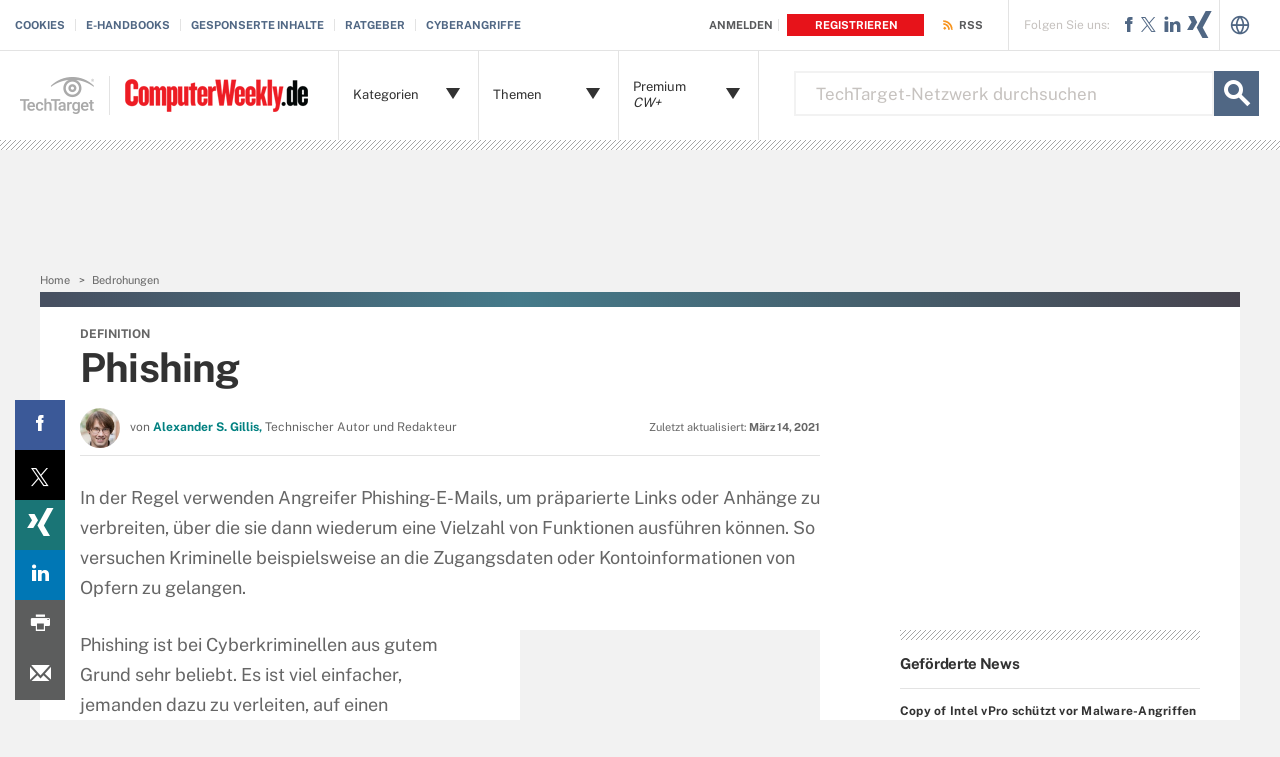

--- FILE ---
content_type: text/html;charset=UTF-8
request_url: https://www.computerweekly.com/de/definition/Phishing
body_size: 43728
content:
<!DOCTYPE html>

<!--[if gt IE 8]><!--><html class="no-js gt-ie8" dir="ltr" lang="de" prefix="og: http://ogp.me/ns#" null><!--<![endif]-->
<head>
	<link rel="dns-prefetch" href="https://s.dpmsrv.com/"/>
<link rel="dns-prefetch" href="https://cdn.doubleverify.com/"/>
<link rel="dns-prefetch" href="https://cdn.optimizely.com/"/>
<link rel="dns-prefetch" href="https://www.googletagmanager.com/"/>
<link rel="dns-prefetch" href="https://pagead2.googlesyndication.com/"/>
<link rel="dns-prefetch" href="https://securepubads.g.doubleclick.net/"/>
<link rel="dns-prefetch" href="https://static.chartbeat.com/"/>



    <link rel='preload' href='/rms/ux/responsive/fonts/PublicSans-Regular.woff2' as='font' type='font/woff2' crossorigin>
<meta charset="utf-8" />
			<meta http-equiv="X-UA-Compatible" content="IE=edge,chrome=1" />
			<title>Was ist Phishing? - Definition von Computer Weekly</title>
			<meta name="viewport" content="width=device-width,initial-scale=1" />
			<meta name="description" content="Beim Phishing wird meist per E-Mail versucht das Opfer in betr&uuml;gerischer Absicht zur Herausgabe von Daten oder Ausf&uuml;hrung bestimmter Aktionen zu verleiten." />
			<meta name="robots" content="noodp" />
			<link rel="canonical" href="https://www.computerweekly.com/de/definition/Phishing" />
			<meta property="og:title" content="Was ist Phishing? - Definition von Computer Weekly" />
			<meta property="og:site_name" content="ComputerWeekly.de" />
			<meta property="og:url" content="https://www.computerweekly.com/de/definition/Phishing" />
			<meta property="og:description" content="Beim Phishing wird meist per E-Mail versucht das Opfer in betr&uuml;gerischer Absicht zur Herausgabe von Daten oder Ausf&uuml;hrung bestimmter Aktionen zu verleiten." />
			<meta property="fb:app_id" content="870327132989388" />
			<meta property="og:type" content="article" />
			<meta property="og:locale" content="de_DE" />
			<meta property="article:publisher" content="https://www.facebook.com/computerweekly.de/" />
			<meta name="twitter:card" content="summary_large_image" />
			<meta name="twitter:site" content="@CWeeklyDE" />
			<meta name="twitter:title" content="Was ist Phishing? - Definition von Computer Weekly" />
			<meta name="twitter:description" content="Beim Phishing wird meist per E-Mail versucht das Opfer in betr&uuml;gerischer Absicht zur Herausgabe von Daten oder Ausf&uuml;hrung bestimmter Aktionen zu verleiten." />
			<meta property="og:image" content="https://www.computerweekly.com/ITKE/images/logos/TTlogo-379x201.png" />
			<meta name="twitter:image" content="https://www.computerweekly.com/ITKE/images/logos/TTlogo-379x201.png" />
			<meta name="twitter:creator" content="@AlexSgillis" />
			<meta name="robots" content="noarchive" />
			<style def-inline type="text/css">
        @font-face{font-family:"Public Sans";src:url(/rms/ux/responsive/fonts/PublicSans-Regular.woff2) format("woff2"),url(/rms/ux/responsive/fonts/PublicSans-Regular.ttf) format("truetype");font-weight:400;font-style:normal;font-display:swap}@font-face{font-family:"Public Sans Bold";src:url(/rms/ux/responsive/fonts/PublicSans-Bold.woff2) format("woff2"),url(/rms/ux/responsive/fonts/PublicSans-Bold.ttf) format("truetype");font-weight:400;font-style:normal;font-display:swap}article,aside,details,figcaption,figure,footer,header,hgroup,main,nav,section,summary{display:block}audio,canvas,video{display:inline-block;*display:inline;*zoom:1}audio:not([controls]){display:none;height:0}[hidden]{display:none}html{font-size:100%;-ms-text-size-adjust:100%;-webkit-text-size-adjust:100%}html,button,input,select,textarea{font-family:sans-serif}body{margin:0}a:active,a:hover{outline:0}h1{font-size:2em;margin:.67em 0}h2{font-size:1.5em;margin:.83em 0}h3{font-size:1.17em;margin:1em 0}h4{font-size:1em;margin:1.33em 0}h5{font-size:.83em;margin:1.67em 0}h6{font-size:.67em;margin:2.33em 0}abbr[title]{border-bottom:1px dotted}b,strong{font-weight:700}blockquote{margin:1em 40px}dfn{font-style:italic}hr{-moz-box-sizing:content-box;box-sizing:content-box;height:0}mark{background:#ff0;color:#000}p,pre{margin:1em 0}code,kbd,pre,samp{font-family:monospace,serif;_font-family:"courier new",monospace;font-size:1em}pre{white-space:pre;white-space:pre-wrap;word-wrap:break-word}q{quotes:none}q:before,q:after{content:"";content:none}small{font-size:80%}sub,sup{font-size:75%;line-height:0;position:relative;vertical-align:baseline}sup{top:-.5em}sub{bottom:-.25em}dl,menu,ol,ul{margin:1em 0}dd{margin:0 0 0 40px}menu,ol,ul{padding:0 0 0 40px}nav ul,nav ol{list-style:none;list-style-image:none}img{border:0;-ms-interpolation-mode:bicubic}svg:not(:root){overflow:hidden}figure{margin:0}form{margin:0}fieldset{border:1px solid silver;margin:0 2px;padding:.35em .625em .75em}legend{border:0;padding:0;white-space:normal;*margin-left:-7px}button,input,select,textarea{font-size:100%;margin:0;vertical-align:baseline;*vertical-align:middle}button,input{line-height:normal}button,select{text-transform:none}button,html input[type=button],input[type=reset],input[type=submit]{-webkit-appearance:button;cursor:pointer;*overflow:visible}button[disabled],html input[disabled]{cursor:default}input[type=checkbox],input[type=radio]{box-sizing:border-box;padding:0;*height:13px;*width:13px}input[type=search]{-webkit-appearance:textfield;-moz-box-sizing:content-box;-webkit-box-sizing:content-box;box-sizing:content-box}input[type=search]::-webkit-search-cancel-button,input[type=search]::-webkit-search-decoration{-webkit-appearance:none}button::-moz-focus-inner,input::-moz-focus-inner{border:0;padding:0}textarea{overflow:auto;vertical-align:top}table{border-collapse:collapse;border-spacing:0}.publicSans,.latest-news-sidebar .sidebar-ezine .ezine-header,.pillar-cluster .cluster-branding-pagination .cluster-nav-tooltip-next,.pillar-bridge .cluster-branding-pagination .cluster-nav-tooltip-next,.pillar-cluster .cluster-branding-pagination .cluster-nav-tooltip-prev,.pillar-bridge .cluster-branding-pagination .cluster-nav-tooltip-prev,.file-extensions li a,.continue-reading li,#sdef .main-article-author.v2 .esg-contributor-link,#sdef .main-article-author.v2>span,.sign-up-wrapper.cascading-reg .sign-up-content .sign-up-form.cascading-reg-form .radioButtonList li label,.sign-up-wrapper.cascading-reg .sign-up-content .sign-up-form.cascading-reg-form .checkboxList li label,.sign-up-wrapper.cascading-reg .sign-up-content .sign-up-form.cascading-reg-form .radio-related-products label,.header_v3 .header-logo .header-logo-mobile,.header_v2 .nav-links li.more-content .more-content-dropdown .nav-list-sublist li,.nav-list-item-searchsites .nav-list-item-header,.nav-list-item-all-sites .nav-list-item-header,input,body{font-family:"Public Sans",sans-serif;font-weight:400;font-style:normal}.publicSans-i{font-family:"Public Sans",sans-serif;font-weight:400;font-style:italic}.publicSans-m,.latest-news-sidebar .sidebar-ezine span,.inline-reg .meterDescription,.sign-up-wrapper.cascading-reg .sign-up-content .sign-up-header p span,.nav-list-item-header-type,.nav-list-item-header .view-all,.nav-list-sublist-header .view-all,.publicSans-b,.latest-news-sidebar .sidebar-ezine ul li,.latest-news-sidebar .sidebar-ezine h3,.latest-news-home li h4,.homepage-photo-stories h4,.homepage-photo-stories h3,.top-stories-home .ts-home-item h4,.nav-list-item-header-type em,.pillar .pillar-navbar h5,#essentialGuide.eg_v2 .guide-header .title,.guide_v2 .guide-header .title,#essentialGuide.eg_v2 .guide-header .heading,.guide_v2 .guide-header .heading,#essentialGuide.eg_v2 .guide-nav h3,#essentialGuide.eg_v2 .guide-nav>span,.guide_v2 .guide-nav h3,.guide_v2 .guide-nav>span,.main-guide-hero-header .main-guide-hero-header-left h3,.main-guide-hero-header .main-guide-hero-header-left>span,.file-extensions .powered-by span,.file-extensions h2,.related-terms dt,.related-terms h4,.definition-title,.definition-header .eyebrow,.sign-up-wrapper.cascading-reg .sign-up-content .sign-up-form.cascading-reg-form .onereg-error.submit-error p,.sign-up-wrapper.cascading-reg .sign-up-content .sign-up-form.cascading-reg-form input[type=submit],.sign-up-wrapper.cascading-reg .sign-up-content .sign-up-form.cascading-reg-form label,.sign-up-wrapper.cascading-reg .sign-up-content .sign-up-form.cascading-reg-form h2,.sign-up-wrapper.cascading-reg .sign-up-content .sign-up-form.cascading-reg-form>span.headline,#sdef .sign-up-wrapper.cascading-reg .sign-up-content .sign-up-header .eyebrow,.sign-up-wrapper.cascading-reg .sign-up-content .sign-up-header .eyebrow,.sign-up-wrapper.cascading-reg .sign-up-content .sign-up-form li input[type=submit],.sign-up-wrapper.cascading-reg .sign-up-content .sign-up-form li label,.sign-up-wrapper.inline-reg .sign-up-content .sign-up-header h2,.sign-up-wrapper.cascading-reg .sign-up-content .sign-up-header h2,.resources-bar-item,.related-bar-item,.related-bar-header,.resources-bar-header,.header_v3 .nav-social .nav-social-item.title,.header_v3 .header-logo .header-logo-mobile span,.nav-list-sublist-header-topics,.nav-user-action,.nav-links,.nav-join-pro,.header-logo,.section-title,.splash-heading,.button{font-family:"Public Sans Bold",sans-serif;font-weight:400;font-style:normal}.clearfix:before,.sign-up-wrapper.inline-reg .sign-up-form:before,.sign-up-wrapper.cascading-reg .sign-up-form:before,.content-columns:before,.clearfix:after,.sign-up-wrapper.inline-reg .sign-up-form:after,.sign-up-wrapper.cascading-reg .sign-up-form:after,.content-columns:after{content:"";display:table}.clearfix:after,.sign-up-wrapper.inline-reg .sign-up-form:after,.sign-up-wrapper.cascading-reg .sign-up-form:after,.content-columns:after{clear:both}.border-box,.sign-up-wrapper.cascading-reg .sign-up-content .sign-up-form.cascading-reg-form input,.sign-up-wrapper.cascading-reg .sign-up-content .sign-up-form.cascading-reg-form select,.sign-up-wrapper.cascading-reg .sign-up-content .sign-up-form.cascading-reg-form textarea,.sign-up-wrapper.inline-reg .sign-up-form .sign-up-btn,.sign-up-wrapper.cascading-reg .sign-up-form .sign-up-btn,.sign-up-wrapper.inline-reg .sign-up-form .sign-up-textfield,.sign-up-wrapper.cascading-reg .sign-up-form .sign-up-textfield,.nav-list-sublist-header-topics,.nav-list-item-header,.nav-list-sublist-header,.nav,.header-search-input{box-sizing:border-box}.link-teal,.header_v3 .nav-social .nav-social-item a{color:#00b3ac}.link-teal:hover,.header_v3 .nav-social .nav-social-item a:hover{color:#006860}.link-blue,.nav-join-pro{color:#008bc1}.link-blue:hover,.nav-join-pro:hover{color:#005272}.link-blue-l{color:#00b9d8}.link-blue-l:hover{color:#005272}.link-teal-new,.pillar .pillar-navbar ul li a,.related-terms dd .definition-link,.related-terms dt a,.continue-reading li a,#sdef .main-article-author.v2 li a,.inline-reg.login-register a,.share-bar-item-desktop a,.indentfix li a,.default-list li a,.main-content .content-columns .content-center .section>ul li a,p a{color:teal}.link-teal-new:hover,.pillar .pillar-navbar ul li a:hover,.related-terms dd .definition-link:hover,.related-terms dt a:hover,.continue-reading li a:hover,#sdef .main-article-author.v2 li a:hover,.inline-reg.login-register a:hover,.share-bar-item-desktop a:hover,.indentfix li a:hover,.default-list li a:hover,.main-content .content-columns .content-center .section>ul li a:hover,p a:hover{color:#323232}.link-teal-new-on-gray{color:#007a76}.link-teal-new-on-gray:hover{color:#000}.link-blue-new,.nav-links li a,#content-body p a,li[type=disc] a,.noindent li a,table a,table .indentfix li a,table .indentfix li.indentfix a,li.indentfix a,.default-list li a,.main-content .content-columns .content-center #content-body .section>ul.default-list li a,.definition-link{color:#007cad}.link-blue-new:hover,.nav-links li a:hover,#content-body p a:hover,li[type=disc] a:hover,.noindent li a:hover,table a:hover,table .indentfix li a:hover,li.indentfix a:hover,.default-list li a:hover,.main-content .content-columns .content-center #content-body .section>ul.default-list li a:hover,.definition-link:hover{color:#005272}body{font-size:15px;color:#323232;min-width:320px;background:#f2f2f2;position:relative;z-index:320}@media (min-width:640px){body{z-index:640}}@media (min-width:960px){body{z-index:960}}@media (min-width:1280px){body{z-index:1280}}a{text-decoration:none;color:inherit;transition:color .2s}p{font-size:15px;line-height:1.53em;color:#666;margin:1.5em 0}@media (min-width:640px){p{font-size:16px;line-height:1.75em}}@media (min-width:960px){p{font-size:17px;line-height:1.71em}}@media (min-width:1280px){p{font-size:18px;line-height:1.67em}}i{font-style:normal}ul{margin:0;padding:0}button{border:0;background:0}.button{font-size:13px;line-height:50px;letter-spacing:-.02em;text-align:center;color:#fff;height:50px;border-radius:3px;transition:background-color .2s}.blue-button{background:#007cad}.blue-button:hover{background:#005272}.teal-button{background:teal}.teal-button:hover{background:#323232}.black-button{background:#323232}.black-button:hover{background:#000}.primaryButton{background-color:teal;padding:10px 30px}.icon{position:relative}.site-container.fixed{position:fixed;width:100%;top:0}.main-content{margin:20px 20px 0;background:#fff;position:relative;z-index:2}@media (min-width:960px){.main-content{width:800px;margin:10px auto 0;padding:0 40px}}@media (min-width:1280px){.main-content{width:1120px}}.main-content.ads-by-google{z-index:auto}@media (min-width:960px){.content-left{width:170px;padding-top:50px;position:relative;float:left;clear:left}}@media (min-width:1280px){.content-left{width:200px}}@media (min-width:960px){.locking-full-bar{width:170px}}@media (min-width:1280px){.locking-full-bar{width:200px}}.content-center{position:relative;margin:0 20px}@media (min-width:640px){.content-center{margin:0 40px}}@media (min-width:960px){.content-center{width:590px;margin:0 0 0 40px;float:left}}@media (min-width:1280px){.content-center{width:640px}}@media (min-width:1280px){.content-right{float:left;width:200px;margin-left:40px}}.top-gradient-bar{width:100%;background-size:cover;min-height:10px;margin-bottom:20px}@media (min-width:640px){.top-gradient-bar{min-height:20px}}@media (min-width:960px){.top-gradient-bar{width:880px;height:29px;margin:0 -40px -29px}}@media (min-width:1280px){.top-gradient-bar{width:1200px;height:40px;margin-bottom:-40px}}.top-gradient-bar{background:#0b7686;background:linear-gradient(to right,#0b7686 0,#0b7686 1%,#3cab9a 40%,#176584 100%)}.definition-link{margin-right:-.2em}.definition-link .icon{font-size:1.5em;top:.15em}.show-more{color:#666;cursor:pointer;transition:color .2s}.show-more:hover{color:#323232}::-webkit-input-placeholder{color:#666}:-moz-placeholder{color:#666}::-moz-placeholder{color:#666;opacity:1}:-ms-input-placeholder{color:#666}.indentfix,.default-list,.main-content .content-columns .content-center .section>ul{margin:0 0 20px 25px;padding:0}.indentfix li,.default-list li,.main-content .content-columns .content-center .section>ul li{font-size:15px;color:#666;margin:10px 0}@media (min-width:640px){.indentfix li,.default-list li,.main-content .content-columns .content-center .section>ul li{font-size:16px;line-height:1.75em}}@media (min-width:960px){.indentfix li,.default-list li,.main-content .content-columns .content-center .section>ul li{font-size:17px;line-height:1.71em}}@media (min-width:1280px){.indentfix li,.default-list li,.main-content .content-columns .content-center .section>ul li{font-size:18px;line-height:1.67em}}.indentfix li a.button,.default-list li a.button,.main-content .content-columns .content-center .section>ul li a.button{color:#fff}.indentfix li a.button:hover,.default-list li a.button:hover,.main-content .content-columns .content-center .section>ul li a.button:hover{color:#fff}li.indentfix{font-size:15px;color:#666;margin:10px 0}@media (min-width:640px){li.indentfix{font-size:16px;line-height:1.75em}}@media (min-width:960px){li.indentfix{font-size:17px;line-height:1.71em}}@media (min-width:1280px){li.indentfix{font-size:18px;line-height:1.67em}}li.indentfix table{margin-right:30px}.extra-info-inner .indentfix li,.extra-info-inner .default-list li,.extraInfo .indentfix li,.extraInfo .default-list li,.sidebar .indentfix li,.sidebar .default-list li{font-size:13px}table{color:#666}table td{vertical-align:top}table td .nav{padding:0}table .indentfix{margin:0 0 20px 25px;padding:0}table .indentfix li,table .indentfix li.indentfix{font-size:15px;color:#666;margin:10px 0}@media (min-width:640px){table .indentfix li,table .indentfix li.indentfix{font-size:16px;line-height:1.75em}}@media (min-width:960px){table .indentfix li,table .indentfix li.indentfix{font-size:17px;line-height:1.71em}}@media (min-width:1280px){table .indentfix li,table .indentfix li.indentfix{font-size:18px;line-height:1.67em}}@media (min-width:640px){table{font-size:16px;line-height:1.75em}}@media (min-width:960px){table{font-size:17px;line-height:1.71em}}@media (min-width:1280px){table{font-size:18px;line-height:1.67em}}pre{background-color:#eee;padding:10px;white-space:pre;word-wrap:break-word;overflow:auto;max-height:300px;width:100%;box-sizing:border-box;clear:both}@media (min-width:640px){pre{max-height:600px}}.code-toolbar{clear:both}.content-center img{max-width:600px}.hidden{display:none}.paywall{display:none!important}.grecaptcha-badge{visibility:hidden;z-index:2}img[alt]{font-size:8px;color:#666}.inline-block{display:inline-block}#sp_privacy_manager_container{z-index:9999999999999!important}html.sp-pm-open{margin-top:0!important}#cmp-banner{position:fixed;bottom:0;right:0;z-index:100}@media (min-width:960px){#cmp-banner{bottom:20px}}#cmp-banner:empty{display:none}#gpcBannerContainer{position:fixed;bottom:20px;left:20px;background:#f2f2f2;padding:10px 20px;border:1px solid #666;border-radius:20px;font-size:16px;color:#323232;z-index:9999999999}body .content-center .section>div:not(#inlineRegistrationWrapper):not(.imagecaption){color:#666}@media (min-width:640px){body .content-center .section>div:not(#inlineRegistrationWrapper):not(.imagecaption){font-size:16px}}@media (min-width:960px){body .content-center .section>div:not(#inlineRegistrationWrapper):not(.imagecaption){font-size:17px}}@media (min-width:1280px){body .content-center .section>div:not(#inlineRegistrationWrapper):not(.imagecaption){font-size:18px}}.alignLeft{float:none}.alignRight{float:none}.color1,.color2{background-color:#666}table .colorback{background-color:#666;color:#fff}table .colorback p{color:#fff}table .colorback td{padding:5px}table .colorSuperLite{background-color:#efefef}u{text-decoration:none!important}.noindent{margin:0 0 20px 25px;padding:0}.noindent li{font-size:15px;color:#666;margin:10px 0}@media (min-width:640px){.noindent li{font-size:16px;line-height:1.75em}}@media (min-width:960px){.noindent li{font-size:17px;line-height:1.71em}}@media (min-width:1280px){.noindent li{font-size:18px;line-height:1.67em}}li[type=disc]{font-size:15px;color:#666;margin:10px 0}@media (min-width:640px){li[type=disc]{font-size:16px;line-height:1.75em}}@media (min-width:960px){li[type=disc]{font-size:17px;line-height:1.71em}}@media (min-width:1280px){li[type=disc]{font-size:18px;line-height:1.67em}}.imagecaption{clear:both;text-align:left}.imagecaption.alignRight{float:right;margin:0 0 30px 40px}.imagecaption.alignLeft{float:left;margin:0 40px 30px 0}.imagecaption img{display:block;margin:5px 0}.content-center .section>div.imagecaption,.imagecaption{font-size:13px;color:#666}i{font-style:italic}i.icon{font-style:normal}.section{padding-top:10px;margin-top:50px}.section-title,.splash-heading{font-size:18px;line-height:1.22em;margin-top:21px;margin-bottom:-3px;position:relative}@media (min-width:640px){.section-title,.splash-heading{font-size:24px;line-height:1.08em;margin-top:28px;margin-bottom:30px}}@media (min-width:960px){.section-title,.splash-heading{font-size:28px;line-height:1.21em}}@media (min-width:1280px){.section-title,.splash-heading{font-size:30px}}.section-title .icon,.splash-heading .icon{font-size:35px;color:teal;position:absolute}@media (min-width:640px){.section-title .icon,.splash-heading .icon{font-size:48px}}@media (min-width:960px){.section-title .icon,.splash-heading .icon{font-size:53px}}#site-container .vgn-ext-region,#site-container .vgn-ext-component{min-height:0!important;min-width:0!important;position:static!important;word-wrap:normal!important}.visuallyhidden{border:0;clip:rect(0 0 0 0);height:1px;margin:-1px;overflow:hidden;padding:0;position:absolute;width:1px}@media only screen and (-webkit-min-device-pixel-ratio:1.5),only screen and (-o-min-device-pixel-ratio:3/2),only screen and (min--moz-device-pixel-ratio:1.5),only screen and (min-device-pixel-ratio:1.5){.replace_2x{font-size:1px}}#anchor{top:-150px;position:relative}.header{min-width:320px;width:100%;height:60px;background-color:#00b3ac;position:relative;z-index:100}@media (min-width:960px){.header{height:140px;padding-bottom:10px;background:#fff;z-index:auto}}.header-logo{font-size:12px;text-decoration:none;color:#fff;height:60px;position:absolute;left:60px;right:60px;margin:0 auto;text-align:center;top:0}@media (min-width:640px){.header-logo{font-size:16px}}@media (min-width:960px){.header-logo{width:120px;height:89px;margin:0;border-top:1px solid #e3e3e3;background:#00b3ac;top:50px;bottom:10px;left:0}}.header-logo.mobile-link{display:block}@media (min-width:960px){.header-logo.mobile-link{display:none}}.header-logo.desktop-link{display:none}@media (min-width:960px){.header-logo.desktop-link{display:block;background:#00b3ac}}@media (min-width:960px){.header-logo.desktop-link:after{content:"";width:1px;position:absolute;left:113px;top:18px;height:50px;border-right:1px solid #42c7c1}}.header-logo.desktop-link img{display:none}.header-logo-mobile{position:relative;top:20px}@media (min-width:960px){.header-logo-mobile{display:none}}.header-logo-desktop{width:84px;height:44px;display:none}@media (min-width:960px){.header-logo-desktop{position:relative;top:20px;left:15px;display:block;border-right:1px solid #42c7c1;margin:-3px 0;padding:3px 20px 3px 0}}.header-logo-small{display:none}.header-search-toggle{width:60px;height:60px;border-left:1px solid #6AC4C0;background-color:#00b3ac;position:absolute;top:0;right:0}@media (min-width:960px){.header-search-toggle{width:70px;height:90px;border:0;background-color:transparent;top:auto;bottom:10px;z-index:4}}.header-search-toggle.selected{background-color:#015944}@media (min-width:960px){.header-search-toggle.selected{background-color:transparent}}.header-search-toggle>.icon{font-size:45px;color:#fff;transition:color .2s}@media (min-width:960px){.header-search-toggle>.icon{color:#00b3ac;position:absolute;right:12px;top:22px}}@media (min-width:960px){.header-search-toggle:hover>.icon{color:#c6c2bf}}@media (min-width:960px){.form-open.header-search-toggle{width:70px!important}}.header-search{z-index:999999;width:100%;position:absolute;top:60px;right:0;display:none}@media (min-width:960px){.header-search{top:51px}}@media (min-width:1280px){.header-search{display:block}}.header-search span.placeholder{font-size:15px;line-height:50px;color:#666}@media (min-width:640px){.header-search span.placeholder{font-size:18px}}@media (min-width:960px){.header-search span.placeholder{font-size:24px;line-height:80px!important}}.header-search-input{font-size:15px;line-height:50px;color:#666;width:100%;height:50px;padding:0 20px;border:0;border-bottom:1px solid #E7E8E9}@media (min-width:640px){.header-search-input{font-size:18px}}@media (min-width:960px){.header-search-input{font-size:24px;height:89px;border-bottom:0}}.header-search-input:focus{color:#323232}.header-search-input::-ms-clear{display:none}.nav-toggle{width:60px;height:60px;border-right:1px solid #6AC4C0;background-color:#00b3ac}@media (min-width:960px){.nav-toggle{display:none}}.nav-toggle.selected{background-color:#015944}.nav-toggle>.icon{font-size:37px;color:#fff;top:1px}.nav{width:100%;border-bottom:1px solid #e3e3e3;background:#fff;position:absolute;top:60px;left:0;display:none}@media (min-width:960px){.nav{padding:50px 0 0 120px;border-bottom:0;position:static;display:block}}.nav-join-pro{font-size:11px;line-height:50px;height:50px;padding-left:20px;display:block}@media (min-width:640px){.nav-join-pro{font-size:12px}}@media (min-width:960px){.nav-join-pro{display:none}}.nav-join-pro span{display:inline-block;width:120px;vertical-align:middle;line-height:normal}@media (min-width:640px){.nav-join-pro span{width:63%}}.nav-links{z-index:1;font-size:11px;margin:5px 0 0;padding:10px 20px;border-top:1px solid #e3e3e3}@media (min-width:960px){.nav-links{height:50px;margin:0;padding:0 20px;position:absolute;top:0;left:15px;padding-left:0;border-top:0;background-color:#fff;z-index:10}}.nav-links ul{clear:both;overflow:hidden}.nav-links li{float:left;line-height:30px}@media (min-width:960px){.nav-links li{line-height:50px;padding:0}}.nav-links li:last-child a{border:0}.nav-links li:nth-child(3){float:left}.nav-links li a{border-right:1px solid #e3e3e3;text-transform:uppercase;padding-right:10px;margin-right:10px}.nav-user{font-size:11px;line-height:50px;height:50px;position:absolute;right:20px;top:0;z-index:1}@media (min-width:640px){.nav-user{font-size:12px}}@media (min-width:960px){.nav-user{right:206px}}.nav-user-name{color:#666;padding:0 10px 0 0;border-right:1px solid #e3e3e3}@media (min-width:640px){.nav-user-name{padding-right:15px}}.nav-user-action{text-transform:uppercase;color:teal;padding-left:8px;cursor:pointer;transition:color .2s}@media (min-width:640px){.nav-user-action{padding-left:13px}}.nav-user-action:hover{color:#323232}.nav-user-action.cookies{border-left:1px solid #e3e3e3;padding-left:10px;margin-left:8px}@media (min-width:640px){.nav-user-action.cookies{padding-left:15px;margin-left:13px}}.nav-list{border-top:1px solid #e3e3e3}.nav-list-item{border-bottom:1px solid #e3e3e3}@media (min-width:960px){.nav-list-item{width:175px;height:89px;border-bottom:0;border-right:1px solid #e3e3e3;position:relative;z-index:9}}@media (min-width:1280px){.nav-list-item{width:200px}}.nav-list-item.selected{background-color:#f2f2f3}@media (min-width:960px){.nav-list-item.selected{background-color:transparent}}.nav-list-item.selected .nav-list-item-header,.nav-list-item.selected .nav-list-sublist-header{border-bottom:1px solid #e7e8e9}@media (min-width:960px){.nav-list-item.selected .nav-list-item-header,.nav-list-item.selected .nav-list-sublist-header{border:0}}.nav-list-item.selected .nav-list-item-header>.icon-arrow-down:before,.nav-list-item.selected .nav-list-sublist-header>.icon-arrow-down:before{content:"3"}.nav-list-item.selected .nav-list-item-dropdown{display:block}.nav-list-item-border{border-bottom:1px solid #e3e3e3;z-index:999998}.nav-list-item-header,.nav-list-sublist-header{font-size:13px;line-height:50px;color:teal;height:50px;margin:0 20px;position:relative;cursor:pointer}@media (min-width:640px){.nav-list-item-header,.nav-list-sublist-header{font-size:14px}}@media (min-width:960px){.nav-list-item-header,.nav-list-sublist-header{margin:0}}.nav-list-item-header .icon,.nav-list-sublist-header .icon{color:#4e4e4e;position:absolute;top:18px;right:0}@media (min-width:960px){.nav-list-item-header .icon,.nav-list-sublist-header .icon{font-size:20px;top:33px;right:20px;transition:color .2s}}.nav-list-item-header .view-all,.nav-list-sublist-header .view-all{font-size:9px;text-transform:uppercase;color:#666;padding-right:27px;position:absolute;top:16px;right:5px;cursor:pointer;transition:color .2s}@media (min-width:960px){.nav-list-item-header .view-all,.nav-list-sublist-header .view-all{top:17px}}.nav-list-item-header .view-all .icon,.nav-list-sublist-header .view-all .icon{font-size:20px;color:#666;top:0}@media (min-width:960px){.nav-list-item-header .view-all .icon,.nav-list-sublist-header .view-all .icon{right:0}}.nav-list-item-header .view-all:hover,.nav-list-sublist-header .view-all:hover{color:#323232}.nav-list-item-header .view-all:hover .icon,.nav-list-sublist-header .view-all:hover .icon{color:#323232}.nav-list-item-header{line-height:16px}@media (min-width:960px){.nav-list-item-header{height:89px;margin:0}}.nav-list-item-header .icon-navigation-detail,.nav-list-item-header .icon-navigation-arrow{display:none}.nav-list-item-header:hover .icon{color:#00b3ac}.nav-list-item-header-type{font-size:12px;letter-spacing:.1em;text-transform:uppercase;color:#323232;position:absolute;top:10px;left:14px;display:none}@media (min-width:960px){.nav-list-item-header-type{display:block}}.nav-list-item-header-title{height:50px;display:table-cell;vertical-align:middle}@media (min-width:960px){.nav-list-item-header-title{width:110px;height:89px;padding:0 50px 0 15px}}@media (min-width:1280px){.nav-list-item-header-title{width:135px}}.nav-list-item-dropdown{max-height:135px;overflow:auto;display:none;box-shadow:inset 0 -10px 5px -5px #c6c2bf}@media (min-width:960px){.nav-list-item-dropdown{max-height:none;padding:20px;border:1px solid #e3e3e3;border-top:0;background-color:#fff;position:absolute;top:89px;left:0;overflow:visible;box-shadow:none}}.nav-list-item-jscroll{overflow:hidden}@media (min-width:960px){.nav-list-item-jscroll{overflow:auto}}.nav-list-parent-topics{display:none;cursor:pointer}.nav-list-sublist-header.nav-list-sublist-header-gray{font-size:13px;color:#666}.nav-list-sublist{padding:10px 0;border-top:1px solid #fff}.nav-list-sublist-item,.nav-list-sublist-link{font-size:11px;color:#666;padding:9px 20px}@media (min-width:640px){.nav-list-sublist-item,.nav-list-sublist-link{font-size:13px}}@media (min-width:960px){.nav-list-sublist-item,.nav-list-sublist-link{padding:9px 0}}.nav-list-sublist-item:hover,.nav-list-sublist-link:hover{color:#000}.nav-list-sublist-item.sponsored,.nav-list-sublist-link.sponsored{color:#007cad}.nav-list-sublist-item.sponsored:hover,.nav-list-sublist-link.sponsored:hover{color:#005272}@media (min-width:960px){.nav-list-item-searchsites,.nav-list-item-all-sites{width:240px}}.nav-list-item-searchsites .nav-list-item-header,.nav-list-item-all-sites .nav-list-item-header{font-size:14px}@media (min-width:640px){.nav-list-item-searchsites .nav-list-item-header,.nav-list-item-all-sites .nav-list-item-header{font-size:16px}}@media (min-width:960px){.nav-list-item-searchsites .nav-list-item-header,.nav-list-item-all-sites .nav-list-item-header{font-size:17px;line-height:22px;color:#fff;font-weight:700;background-color:#00b3ac}}.nav-list-item-searchsites .nav-list-item-header a,.nav-list-item-all-sites .nav-list-item-header a{display:block}@media (min-width:960px){.nav-list-item-searchsites .nav-list-item-header .icon,.nav-list-item-all-sites .nav-list-item-header .icon{color:#fff;top:34px;right:10px}}.nav-list-item-searchsites .nav-list-item-header .icon:hover,.nav-list-item-all-sites .nav-list-item-header .icon:hover{color:#00b3ac}@media (min-width:960px){.nav-list-item-searchsites .nav-list-item-header-title,.nav-list-item-all-sites .nav-list-item-header-title{width:190px}}@media (min-width:960px){.nav-list-item-searchsites .nav-list-item-dropdown,.nav-list-item-all-sites .nav-list-item-dropdown{left:-120px;width:318px;padding:20px;margin:0}}.nav-list-item-searchsites .nav-list-item-header .icon:hover{color:#323232}.nav-list-item-searchsites .nav-list-item-header.searchdatacenteres .icon-arrow-down{display:none}.nav-list-item-all-sites .nav-list-item-jscroll .nav-list-child-sites:first-child{display:none}.nav-list-item-all-sites .nav-list-item-jscroll .nav-list-parent-sites{display:block}.nav-list-item-all-sites .nav-list-child-sites{display:none}.nav-list-item-all-sites .nav-list-parent-sites{cursor:pointer}@media (min-width:960px){.nav-list-item-topics{position:absolute;left:360px;top:51px}}@media (min-width:960px){.nav-list-item-topics .nav-list-item-dropdown{width:311px;padding:20px;left:-1px}}@media (min-width:1280px){.nav-list-item-topics .nav-list-item-dropdown{width:361px}}.nav-list-item-topics .nav-list-item-dropdown.infotype .nav-list-item-jscroll .nav-list-child-topics:first-child{display:none}.nav-list-item-topics .nav-list-item-dropdown.infotype .nav-list-item-jscroll .nav-list-parent-topics{display:block}.nav-list-item-topics .nav-list-child-topics{position:relative}.nav-list-sublist-header-topics{cursor:auto;line-height:20px;width:100%;height:50px;padding:0 90px 0 20px;display:table-cell;vertical-align:middle}@media (min-width:960px){.nav-list-sublist-header-topics{padding-left:0}}.nav-list-child-topics{display:none}.nav-list-item-jscroll .nav-list-child-topics:first-child{display:block}@media (min-width:960px){.nav-list-item-sections{position:absolute;left:536px;top:51px}}@media (min-width:1280px){.nav-list-item-sections{left:561px}}@media (min-width:960px){.nav-list-item-sections .nav-list-item-dropdown{width:311px;padding:20px;margin:0;left:-177px}}@media (min-width:1280px){.nav-list-item-sections .nav-list-item-dropdown{width:361px;left:-202px}}.desktop-fixed-search{display:none}.nav-social{text-align:center;height:60px}@media (min-width:960px){.nav-social{height:50px;padding-left:15px;border-left:1px solid #e3e3e3;position:absolute;top:0;right:12px}}.nav-social-item{margin:0 1px;display:inline-block}.nav-social-item a{color:#666}.nav-social-item a:hover{color:#00b3ac}.nav-social-item .icon{font-size:35px;line-height:60px;top:2px}@media (min-width:960px){.nav-social-item .icon{line-height:50px}}.header_v2 .nav-links{display:none}@media (min-width:640px){.header_v2 .nav-links{display:block}}@media (min-width:960px){.header_v2 .nav-links{padding-right:10px}}@media (min-width:960px){.header_v2 .nav-links li:first-child{border-right:1px solid #e3e3e3;margin-right:10px;padding-right:10px}}@media (min-width:960px) and (min-width:1280px){.header_v2 .nav-links li:first-child{margin-right:15px;padding-right:15px}}.header_v2 .nav-links li:first-child a{border-right:1px solid #e3e3e3;padding-right:10px;margin-right:10px}@media (min-width:960px){.header_v2 .nav-links li:first-child a{border:0;padding-right:0;margin-right:0}}@media (min-width:960px){.header_v2 .nav-links li:last-child a{padding-right:0;margin-right:0}}.header_v2 .nav-links li.more-content{display:none;margin-right:10px;padding-right:10px;border-right:1px solid #e3e3e3}@media (min-width:1280px){.header_v2 .nav-links li.more-content{margin-right:15px;padding-right:15px}}@media (min-width:960px){.header_v2 .nav-links li.more-content{display:block}}.header_v2 .nav-links li.more-content .icon-arrow-down{right:-2px;display:inline-block;min-width:11px}.header_v2 .nav-links li.more-content .more-content-dropdown{background-color:#fff;border:1px solid #e3e3e3;border-top:0;display:none;margin-left:-6px;margin-top:0;position:absolute;width:118px;padding-top:0}@media (min-width:1280px){.header_v2 .nav-links li.more-content .more-content-dropdown{margin-left:-11px;width:125px}}.header_v2 .nav-links li.more-content .more-content-dropdown .nav-list-sublist{padding:0 5px 10px}.header_v2 .nav-links li.more-content .more-content-dropdown .nav-list-sublist li{border-right:0;color:#008bc1;cursor:pointer;height:auto;line-height:15px;margin-right:0;padding:0;width:108px;font-size:13px;margin-bottom:5px;transition:background-color .2s}@media (min-width:1280px){.header_v2 .nav-links li.more-content .more-content-dropdown .nav-list-sublist li{width:117px}}.header_v2 .nav-links li.more-content .more-content-dropdown .nav-list-sublist li:hover{background-color:#007cad}.header_v2 .nav-links li.more-content .more-content-dropdown .nav-list-sublist li:hover a{color:#fff}.header_v2 .nav-links li.more-content .more-content-dropdown .nav-list-sublist li a{text-transform:none;padding:5px;display:block}.header_v2 .nav-links li.more-content.hovered .more-content-dropdown{display:block}.header_v2 .nav-links li.more-content a{border:0;padding-right:0;margin-right:0}@media (min-width:960px){.header_v2 .nav-user{right:153px;padding-right:15px}}.header_v2 .nav-user a:first-child .nav-user-action,.header_v2 .nav-user .icon{border-right:0;padding-right:7px;margin-right:-5px}@media (min-width:960px){.header_v2 .nav-user a:first-child .nav-user-action,.header_v2 .nav-user .icon{padding-right:5px}}@media (min-width:1280px){.header_v2 .nav-user a:first-child .nav-user-action,.header_v2 .nav-user .icon{padding-right:10px}}.header_v2 .nav-user .icon{color:teal;border-right:1px solid #e3e3e3}.header_v2 .nav-user .register{border-left:1px solid #e3e3e3;padding-left:10px;margin-left:5px;color:#fff;transition:background-color .2s}@media (min-width:960px){.header_v2 .nav-user .register{padding-left:7px}}@media (min-width:1280px){.header_v2 .nav-user .register{padding-left:15px}}.header_v2 .nav-user .register:hover span{background-color:#323232}.header_v2 .nav-user .register span{padding:5px 13px;margin:0;border:0;background-color:teal;color:#fff;transition:background-color .2s}@media (min-width:960px){.header_v2 .nav-user .register span{padding:5px 10px}}@media (min-width:1280px){.header_v2 .nav-user .register span{padding:5px 13px}}.header_v2 .nav-social{right:10px}.header_v2 .nav-social .nav-social-item{margin:0;min-width:28px}.header_v2 .nav-social .nav-social-item .icon{font-size:28px;color:#00b3ac;transition:color .2s}.header_v2 .nav-social .nav-social-item .icon:hover{color:#006860}.header_v2 .nav-social .nav-social-item .icon.x_logo{font-size:15px;top:-4px;left:-2px}.header_v2 .nav-social .nav-social-item.title{font-size:12px;color:#666;margin-right:5px}.header_v2 .nav-list-item.hovered .nav-list-item-dropdown{display:block}.header_v2 .nav-list-item-searchsites{width:189px;display:none}@media (min-width:960px){.header_v2 .nav-list-item-searchsites{display:block}}@media (min-width:960px){.header_v2 .nav-list-item-topics{left:309px;width:200px;border-right:0}}@media (min-width:960px){.header_v2 .nav-list-item-topics .nav-list-item-header{padding:10px 0 0 20px}}@media (min-width:960px){.header_v2 .nav-list-item-topics .nav-list-item-header .icon{top:10px;right:115px;font-size:15px}}.header_v2 .nav-list-item-topics .nav-list-item-header .nav-list-item-header-type{position:static}@media (min-width:960px){.header_v2 .nav-list-item-topics .nav-list-item-header .nav-list-item-header-title{padding:0 20px 0 0;display:block;height:49px;width:auto;overflow:hidden;border-right:1px solid #e3e3e3}}@media (min-width:960px){.header_v2 .nav-list-item-topics .nav-list-item-dropdown{width:280px;padding:0}}@media (min-width:960px){.header_v2 .nav-list-item-sections{left:535px;width:200px;border-right:0}}@media (min-width:960px){.header_v2 .nav-list-item-sections .nav-list-item-header{padding:10px 0 0}}@media (min-width:960px){.header_v2 .nav-list-item-sections .nav-list-item-header .icon{top:10px;right:105px;font-size:15px}}.header_v2 .nav-list-item-sections .nav-list-item-header .nav-list-item-header-type{position:static}@media (min-width:960px){.header_v2 .nav-list-item-sections .nav-list-item-header .nav-list-item-header-title{padding:0 20px 0 0;display:block;height:49px;width:165px;overflow:hidden}}@media (min-width:1280px){.header_v2 .nav-list-item-sections .nav-list-item-header .nav-list-item-header-title{width:auto}}@media (min-width:960px){.header_v2 .nav-list-item-sections .nav-list-item-dropdown{left:-27px;width:280px}}.header_v2 .nav-list-item-header-type{color:#666}@media (min-width:960px){.header_v2 .nav-list-item-dropdown{padding:0}.header_v2 .nav-list-item-dropdown .nav-list-sublist{padding:0}.header_v2 .nav-list-item-dropdown .nav-list-sublist li{font-size:14px;margin:0 10px 10px;padding:5px 10px;transition:color .2s;transition:background-color .2s}.header_v2 .nav-list-item-dropdown .nav-list-sublist li:hover{color:#fff;background-color:teal}.header_v2 .nav-list-item-dropdown .nav-list-sublist li a{word-wrap:break-word;display:block}}@media (min-width:960px){.header_v2 .nav-list-item-dropdown.nav-list-sublist{padding:0}.header_v2 .nav-list-item-dropdown.nav-list-sublist li{font-size:14px;margin:0 10px 10px;padding:5px 10px;transition:color .2s;transition:background-color .2s}.header_v2 .nav-list-item-dropdown.nav-list-sublist li:hover{color:#fff;background-color:teal}.header_v2 .nav-list-item-dropdown.nav-list-sublist li a{word-wrap:break-word;display:block}}.header_v2 .nav-list-sublist-item.view-all{color:teal}.header_v2 .header-search{top:60px}@media (min-width:960px){.header_v2 .header-search{display:block!important;right:57px;top:73px;max-width:450px}}@media (min-width:1280px){.header_v2 .header-search{width:555px;top:71px}}@media (min-width:960px){.header_v2 .header-search .header-search-toggle{display:none}}.header_v2 .header-search-input{font-size:13px;height:45px;background-color:#fff;color:#666;border-bottom:1px solid #c6c2bf;line-height:normal}@media (min-width:640px){.header_v2 .header-search-input{font-size:15px}}@media (min-width:960px){.header_v2 .header-search-input{border:2px solid #f2f2f2;padding:0 14px}}@media (min-width:1280px){.header_v2 .header-search-input{padding:0 20px;font-size:17px}}.header_v2 .header-search-input:focus{color:#323232;outline:0}.header_v2 .header-search-input::-webkit-input-placeholder{color:#666}.header_v2 .header-search-input:-moz-placeholder{color:#666}.header_v2 .header-search-input::-moz-placeholder{color:#666}.header_v2 .header-search-input:-ms-input-placeholder{color:#666}@media (min-width:960px){.header_v2 .header-search-toggle{display:none}}.header_v2 .header-search-submit{width:60px;height:60px;border-left:1px solid #6AC4C0;background-color:#00b3ac;position:absolute;top:0;right:0;display:none;transition:background-color .2s}@media (min-width:960px){.header_v2 .header-search-submit{width:45px;height:45px;border:0;z-index:4;right:-45px;display:block}}.header_v2 .header-search-submit:focus{outline:0}.header_v2 .header-search-submit.selected{background-color:#015944}@media (min-width:960px){.header_v2 .header-search-submit.selected{background-color:transparent}}.header_v2 .header-search-submit>.icon{font-size:45px;color:#fff;transition:color .2s}@media (min-width:960px){.header_v2 .header-search-submit>.icon{position:absolute;top:0;right:0}}@media (min-width:960px){.header_v2 .header-search-submit:hover{background-color:#006860}}@media (min-width:960px){.header_v2.fr .nav-user{right:231px}}.header_v2.fr .nav-user-action.cookies{padding-left:12px;margin-left:5px}@media (min-width:960px){.header_v2-keep-nav .header-search{max-width:450px}}.header_v2-keep-nav .nav-list-item.hovered .nav-list-item-dropdown{display:block}.header_v2 .nav-list-item-all-sites .nav-list-item-dropdown,.header_v2-keep-nav .nav-list-item-all-sites .nav-list-item-dropdown{padding:20px}.header_logged_in_icon{font-size:14px}@media (min-width:960px){.header_logged_in_icon{top:2px}}@media (min-width:960px){.nav-list-item-jscroll{max-height:500px}}.header_v2 .nav-social,.header_v2-keep-nav .nav-social{font-size:0;z-index:11;background-color:#fff}.header_v2 .nav-rss,.header_v2-keep-nav .nav-rss{border-right:0!important}.header_v2 .nav-user,.header_v2-keep-nav .nav-user{background-color:#fff;padding-left:10px;z-index:999999!important}@media (min-width:960px){.header_v2 .nav-links,.header_v2-keep-nav .nav-links{height:50px}}@media (min-width:960px){.header_v2 .nav-links>ul,.header_v2-keep-nav .nav-links>ul{height:50px}}.header_v2 .nav-list-item-all-sites.hovered .icon-arrow-down:before,.header_v2-keep-nav .nav-list-item-all-sites.hovered .icon-arrow-down:before{content:"3"}@media (min-width:960px){.header_v2 .nav-list-item-all-sites .nav-list-item-header .icon:hover,.header_v2-keep-nav .nav-list-item-header .icon:hover{color:#fff}}@media (min-width:960px){.header_v2 .nav-list-item-all-sites .nav-list-item-jscroll,.header_v2-keep-nav .nav-list-item-all-sites .nav-list-item-jscroll{height:270px;max-height:270px}}.header_v2-keep-nav .nav-social .nav-social-item .icon.x_logo{font-size:15px;top:-4px;left:-2px}.header.header_v2,.header.header_v2-keep-nav,.header{position:static;position:sticky;top:0;z-index:100}@media (min-width:960px){.header.header_v2,.header.header_v2-keep-nav,.header{top:-50px}}.header.header_v2 .header-search,.header.header_v2-keep-nav .header-search,.header .header-search{}@media (min-width:960px){.header.header_v2 .header-search,.header.header_v2-keep-nav .header-search,.header .header-search{width:60px}}@media (min-width:1000px){.header.header_v2 .header-search,.header.header_v2-keep-nav .header-search,.header .header-search{width:100px}}@media (min-width:1050px){.header.header_v2 .header-search,.header.header_v2-keep-nav .header-search,.header .header-search{width:150px}}@media (min-width:1100px){.header.header_v2 .header-search,.header.header_v2-keep-nav .header-search,.header .header-search{width:200px}}@media (min-width:1150px){.header.header_v2 .header-search,.header.header_v2-keep-nav .header-search,.header .header-search{width:250px}}@media (min-width:1200px){.header.header_v2 .header-search,.header.header_v2-keep-nav .header-search,.header .header-search{width:300px}}@media (min-width:1250px){.header.header_v2 .header-search,.header.header_v2-keep-nav .header-search,.header .header-search{width:350px}}@media (min-width:1280px){.header.header_v2 .header-search,.header.header_v2-keep-nav .header-search,.header .header-search{width:555px}}.header-leaderboard{height:70px;width:100%}@media (min-width:960px){.header-leaderboard{height:110px}}.header-leaderboard #leaderboard{height:90px;width:728px;left:0;right:0}@media (min-width:960px){#microsite .header.header_v2,#microsite .header.header_v2-keep-nav,#microsite .header{top:0}}#microsite .header-leaderboard,#microsite .cls-hlb-wrapper-mobile,#microsite .cls-hlb-wrapper-desktop{display:none}#micrositePromo .header-leaderboard,#micrositePromo .cls-hlb-wrapper-mobile,#micrositePromo .cls-hlb-wrapper-desktop,#article .header-leaderboard,#article .cls-hlb-wrapper-mobile,#article .cls-hlb-wrapper-desktop{display:none}.header_v2.es .nav-user{position:relative;right:-12px}@media (min-width:640px){.header_v2.es .nav-user{position:absolute;right:20px}}@media (min-width:960px){.header_v2.es .nav-user{right:135px}}.header_v2.es a.nav-join-pro{border-bottom:1px solid #e3e3e3}@media (min-width:640px){.header_v2.es a.nav-join-pro{border:0}}@media (min-width:960px){.header_v2.es .nav-list-item-header.searchdatacenteres .nav-list-item-header-title{padding-left:10px}}.header_v3{height:50px}@media (min-width:960px){.header_v3{height:140px;background:#fff;padding-bottom:0;top:-30px}}.header_v3 .header-logo{height:50px;left:50%;transform:translate(-50.1%,0);right:auto;width:calc(100% - 100px);display:flex;align-content:center;justify-content:center;align-items:center;text-align:left}@media (min-width:960px){.header_v3 .header-logo{left:0;transform:none;right:60px;width:120px;height:109px;top:30px;text-align:center;box-sizing:border-box}}.header_v3 .header-logo .header-logo-mobile{display:block;text-align:left;font-size:13px;border-left:1px solid #cef0ee;position:static;top:0;margin-left:15px;padding-left:15px}@media (min-width:960px){.header_v3 .header-logo .header-logo-mobile{display:none}}.header_v3 .header-logo .header-logo-mobile span{display:block;font-size:15px}.header_v3 .header-logo .header-logo-mobile .logo-search,.header_v3 .header-logo .header-logo-mobile .logo-1{font-weight:400;color:#fff;font-size:12px}.header_v3 .header-logo .header-logo-mobile .logo-2,.header_v3 .header-logo .header-logo-mobile .logo-3,.header_v3 .header-logo .header-logo-mobile .logo-4{display:inline-block;margin-right:3px}.header_v3 .header-logo .header-logo-mobile.searchvmware .logo-1{font-weight:700}.header_v3 .header-logo .header-logo-mobile.searchvmware .logo-2,.header_v3 .header-logo .header-logo-mobile.searchvmware .logo-3{display:inline-block}.header_v3 .header-logo svg#techtarget-logo{height:30px;width:55px}@media (min-width:960px){.header_v3 .header-logo svg#techtarget-logo{position:relative;top:auto;width:84px;height:44px}}.header_v3 .header-logo svg#techtarget-logo .cls-5,.header_v3 .header-logo svg#techtarget-logo path{fill:#fff}@media (min-width:960px){.header_v3 .header-logo:after{content:"";width:0;position:absolute;left:115px;top:30px;height:50px;border-right:1px solid #cef0ee}}.header_v3 .nav-toggle,.header_v3 .header-search-toggle{border:0;height:50px;width:50px;padding:0}@media (min-width:960px){.header_v3 .nav-toggle,.header_v3 .header-search-toggle{display:none}}.header_v3 .nav-toggle.selected,.header_v3 .header-search-toggle.selected{background-color:#00b3ac}.header_v3 .nav-toggle.selected .icon,.header_v3 .header-search-toggle.selected .icon{color:#fff}.header_v3 .nav-toggle .icon,.header_v3 .header-search-toggle .icon{color:teal;font-size:34px}.header_v3 .header-search-toggle .icon{font-size:37px;top:2px}.header_v3 .nav,.header_v3 .header-search{top:50px}.header_v3 .nav:before,.header_v3 .header-search:before{content:"";position:absolute;top:-9px;left:15px;border-left:10px solid transparent;border-right:10px solid transparent;border-bottom:10px solid #fff}@media (min-width:960px){.header_v3 .nav:before,.header_v3 .header-search:before{display:none}}.header_v3 .nav input:focus,.header_v3 .header-search input:focus{outline:0}.header_v3 .nav{height:calc(100% - 120px);position:fixed;top:120px}@media (min-width:960px){.header_v3 .nav{height:140px;padding-top:30px;background-color:#f2f2f2;border-bottom:1px solid #e3e3e3;padding-left:120px;overflow:visible;top:50px;position:static}}.header_v3 .nav>.nav-links{border-bottom:1px solid #e3e3e3;margin-bottom:10px}@media (min-width:960px){.header_v3 .nav>.nav-links{border:0;margin:0}}.header_v3 .nav .nav-wrapper{display:flex;justify-content:space-between;flex-direction:column;height:calc(100% - 60px);overflow:scroll}.header_v3 .nav .nav-wrapper .nav-wrapper-top{height:100%;overflow-y:scroll;display:flex;flex-direction:column}.header_v3 .nav .nav-wrapper .nav-wrapper-top .nav-list-item-dropdown{max-height:none}.header_v3 .nav .nav-wrapper .nav-wrapper-top .nav-list-item-topics{border:0}.header_v3 .nav .nav-wrapper .nav-wrapper-mid{display:flex;flex-direction:column}.header_v3 .nav .nav-wrapper .nav-wrapper-mid .nav-links>a{height:auto}.header_v3 .nav .nav-wrapper-bot{display:flex;justify-content:space-between;min-height:60px;align-items:center}.header_v3 .nav.add-height{height:calc(100% - 50px);top:50px}.header_v3 .header-search:before{left:auto;right:15px}@media (min-width:960px){.header_v3 .header-search{top:0;height:30px;width:215px;right:125px;border-left:1px solid #e3e3e3;border-right:1px solid #e3e3e3;display:block}}.header_v3 .header-search-input{color:#666;font-size:13px}@media (min-width:960px){.header_v3 .header-search-input{height:30px;font-size:11px;padding-left:15px;padding-right:35px}}.header_v3 .header-search-submit{display:none}@media (min-width:960px){.header_v3 .header-search-submit{display:block;position:absolute;right:0;top:2px}}.header_v3 .header-search-submit .icon{transition:color .2s}@media (min-width:960px){.header_v3 .header-search-submit .icon{font-size:24px;color:#00b3ac}}.header_v3 .header-search-submit .icon:hover{color:#006860}.header_v3 .nav-links{background-color:#f2f2f2;margin:0;font-size:12px;padding:0}@media (min-width:960px){.header_v3 .nav-links{height:30px;font-size:11px}}@media (min-width:960px){.header_v3 .nav-links ul{overflow:visible}}.header_v3 .nav-links li{float:none}@media (min-width:960px){.header_v3 .nav-links li{line-height:30px;float:left}}.header_v3 .nav-links li a{text-transform:none;color:#666;border:0}.header_v3 .nav-links li a:hover{color:#323232}.header_v3 .nav-links li:first-child a{padding-right:20px;margin-right:20px}@media (min-width:960px){.header_v3 .nav-links li:first-child a{border-right:1px solid #e3e3e3}}@media (min-width:960px){.header_v3 .nav-links li.more-content{position:relative}}@media (min-width:960px){.header_v3 .nav-links li.more-content:hover .more-content-dropdown{display:block}}.header_v3 .nav-links li.more-content:hover a,.header_v3 .nav-links li.more-content:hover a .icon-arrow-down{color:#005272}.header_v3 .nav-links li.more-content .more-content-dropdown{display:block}@media (min-width:960px){.header_v3 .nav-links li.more-content .more-content-dropdown{display:none;position:absolute;background-color:#fff;box-shadow:0 8px 8px 0 rgba(0,0,0,.2);width:130px;left:-5px;padding-bottom:15px}}.header_v3 .nav-links li.more-content .more-content-dropdown .nav-list-sublist{padding:0;border:0}@media (min-width:960px){.header_v3 .nav-links li.more-content .more-content-dropdown .nav-list-sublist li{padding:0;margin:5px;float:none;line-height:normal;white-space:normal}}.header_v3 .nav-links li.more-content .more-content-dropdown .nav-list-sublist li a{color:#666;display:block;width:100%;height:100%;transition:none}@media (min-width:960px){.header_v3 .nav-links li.more-content .more-content-dropdown .nav-list-sublist li a{color:#007cad;padding:5px;box-sizing:border-box}}@media (min-width:960px){.header_v3 .nav-links li.more-content .more-content-dropdown .nav-list-sublist li a:hover{background-color:#007cad;color:#fff}}.header_v3 .nav-links li.more-content .icon-arrow-down{position:relative;top:2px;left:2px;color:#a6a6a6;transition:color .2s}.header_v3 .nav-links li.more-content>a{display:none}@media (min-width:960px){.header_v3 .nav-links li.more-content>a{display:block}}.header_v3 .nav-links>a{display:block;width:100%;height:100%;font-size:13px;color:#0075A3;position:relative;padding:15px 20px;box-sizing:border-box}@media (min-width:960px){.header_v3 .nav-links>a{display:none;padding:0}}.header_v3 .nav-links>a.selected:after{content:"-";right:23px}.header_v3 .nav-links>a:after{content:"+";position:absolute;right:20px;font-size:22px;line-height:18px;font-weight:400}@media (min-width:960px){.header_v3 .nav-links>a:after{display:none}}.header_v3 .nav-links>ul{display:none}.header_v3 .nav-links>ul.mobile-show{display:block;padding:0 20px 15px}@media (min-width:960px){.header_v3 .nav-links>ul{display:block}}.header_v3 .nav-user{position:static;padding-left:20px;float:left;font-size:13px;line-height:30px;height:auto}@media (min-width:960px){.header_v3 .nav-user{position:absolute;padding-left:0;float:none;right:20px;height:30px;line-height:30px;font-size:11px;color:#666;top:0;bottom:auto;left:auto}}@media (min-width:960px){.header_v3 .nav-user a:last-child .nav-user-action{border-left:1px solid #e3e3e3;padding-left:10px;margin-left:5px}}.header_v3 .nav-user a.register{padding-left:7px;border-left:1px solid #e3e3e3;margin-left:5px}@media (min-width:960px){.header_v3 .nav-user a.register{padding-left:10px;margin-left:5px}}@media (min-width:960px){.header_v3 .nav-user a.register:hover .nav-user-action{color:#323232}}.header_v3 .nav-user a.register .nav-user-action{background:teal;padding:6px 10px;color:#fff}@media (min-width:960px){.header_v3 .nav-user a.register .nav-user-action{background:#f2f2f2;color:#666;padding:0;margin:0;border:0}}.header_v3 .nav-user .header_logged_in_icon{margin-right:10px}@media (min-width:960px){.header_v3 .nav-user .header_logged_in_icon{border-right:1px solid #e3e3e3;padding-right:10px;margin-right:5px}}.header_v3 .nav-user-action{text-transform:none;color:#666;padding-left:0}@media (min-width:960px){.header_v3 .nav-user-action{padding-left:8px}}.header_v3 .nav-user-action:hover{color:#323232}.header_v3 .nav-social{height:auto;float:right;padding-right:15px;background-color:#fff}@media (min-width:960px){.header_v3 .nav-social{height:30px;top:35px;right:14px;border:0;z-index:9;padding-right:0;float:none}}.header_v3 .nav-social .nav-social-item{margin:0 3px}.header_v3 .nav-social .nav-social-item.title{font-size:11px;color:#666;position:relative;top:-5px;margin:0}.header_v3 .nav-social .nav-social-item .icon{font-size:26px;line-height:30px}.header_v3 .nav-social .nav-social-item .icon.x_logo{font-size:15px;top:-3px}.header_v3 .nav-social .nav-social-item .youtube_icon{font-size:15px;top:-2px;left:1px}.header_v3 .nav-social .nav-social-item .tiktok_icon{font-size:15px;top:-3px;left:9px}.header_v3 .nav-social .nav-social-item:nth-child(3) .icon{left:-2px}.header_v3 .nav-social .nav-social-item:last-child .icon{left:5px}.header_v3 .nav-list{border:0}@media (min-width:960px){.header_v3 .nav-list{background-color:#fff;border-top:1px solid #e3e3e3;box-sizing:border-box;height:100%}}@media (min-width:960px){.header_v3 .nav-list-item{height:100%}}.header_v3 .nav-list-item.nav-list-item-searchsites{display:none}@media (min-width:960px){.header_v3 .nav-list-item.nav-list-item-searchsites{display:block;width:auto;float:left;margin-right:20px}}@media (min-width:960px){.header_v3 .nav-list-item.nav-list-item-searchsites .nav-list-item-header{height:100%;font-size:17px}}@media (min-width:960px){.header_v3 .nav-list-item.nav-list-item-searchsites .nav-list-item-header .nav-list-item-header-title{padding-right:20px;padding-left:15px;width:auto;height:108px}}.header_v3 .nav-list-item.nav-list-item-searchsites .nav-list-item-header .nav-list-item-header-title .logo-search,.header_v3 .nav-list-item.nav-list-item-searchsites .nav-list-item-header .nav-list-item-header-title .logo-1{font-size:14px;font-weight:400;color:#fff;display:block;margin-bottom:-4px}@media (min-width:960px){.header_v3 .nav-list-item.nav-list-item-searchsites .nav-list-item-header .nav-list-item-header-title .logo-2,.header_v3 .nav-list-item.nav-list-item-searchsites .nav-list-item-header .nav-list-item-header-title .logo-3{display:block;line-height:22px}}.header_v3 .nav-list-item.nav-list-item-searchsites .nav-list-item-header.searchvmware .nav-list-item-header-title .logo-1{font-weight:700}.header_v3 .nav-list-item.nav-list-item-searchsites .nav-list-item-header.searchvmware .nav-list-item-header-title .logo-1,.header_v3 .nav-list-item.nav-list-item-searchsites .nav-list-item-header.searchvmware .nav-list-item-header-title .logo-2{display:inline-block}@media (min-width:960px){.header_v3 .nav-list-item.nav-list-item-topics{position:relative;left:auto;top:auto;width:auto;border:0;box-sizing:border-box;display:table;padding-top:45px}}@media (min-width:960px){.header_v3 .nav-list-item.nav-list-item-topics>ul{padding:0;display:table;display:flex;flex-direction:row;max-width:790px}}@media (min-width:1280px){.header_v3 .nav-list-item.nav-list-item-topics>ul{max-width:1000px}}.header_v3 .nav-list-item.nav-list-item-topics>ul>li{font-size:13px;font-weight:700}@media (min-width:960px){.header_v3 .nav-list-item.nav-list-item-topics>ul>li{height:50px;border-left:1px solid #e3e3e3;font-size:15px;padding:5px 20px 0;max-width:200px;box-sizing:border-box;padding-top:5px}}@media (min-width:1280px){.header_v3 .nav-list-item.nav-list-item-topics>ul>li{min-width:120px}}@media (min-width:960px){.header_v3 .nav-list-item.nav-list-item-topics>ul>li:first-child{border:0;padding-left:0}}@media (min-width:960px){.header_v3 .nav-list-item.nav-list-item-topics>ul>li:last-child{width:150px;flex-shrink:0}}.header_v3 .nav-list-item.nav-list-item-topics>ul>li.active a{color:teal}.header_v3 .nav-list-item.nav-list-item-topics>ul>li.more{position:relative;font-weight:400;padding-top:0}@media (min-width:960px){.header_v3 .nav-list-item.nav-list-item-topics>ul>li.more{font-weight:700;padding-top:5px}}@media (min-width:960px){.header_v3 .nav-list-item.nav-list-item-topics>ul>li.more:hover .nav-list-item-dropdown{display:block}}.header_v3 .nav-list-item.nav-list-item-topics>ul>li.more:hover>a,.header_v3 .nav-list-item.nav-list-item-topics>ul>li.more:hover>a .icon-arrow-down{color:teal}.header_v3 .nav-list-item.nav-list-item-topics>ul>li.more>a{padding-top:9px}@media (min-width:960px){.header_v3 .nav-list-item.nav-list-item-topics>ul>li.more>a{padding-top:0}}.header_v3 .nav-list-item.nav-list-item-topics>ul>li.more>a:hover{color:#666}@media (min-width:960px){.header_v3 .nav-list-item.nav-list-item-topics>ul>li.more>a:hover{color:teal}}.header_v3 .nav-list-item.nav-list-item-topics>ul>li.more>a .icon{display:none}@media (min-width:960px){.header_v3 .nav-list-item.nav-list-item-topics>ul>li.more>a .icon{display:inline}}.header_v3 .nav-list-item.nav-list-item-topics>ul>li.more .nav-list-item-dropdown{box-shadow:none}@media (min-width:960px){.header_v3 .nav-list-item.nav-list-item-topics>ul>li.more .nav-list-item-dropdown{width:130px;top:30px;padding:0 0 15px;left:10px;border:0;box-shadow:0 8px 8px 0 rgba(0,0,0,.2)}}.header_v3 .nav-list-item.nav-list-item-topics>ul>li.more .nav-list-item-dropdown .nav-list-sublist{padding:0;border:0}.header_v3 .nav-list-item.nav-list-item-topics>ul>li.more .nav-list-item-dropdown .nav-list-sublist li{padding:9px 0;margin:0;font-size:13px;font-weight:700}@media (min-width:960px){.header_v3 .nav-list-item.nav-list-item-topics>ul>li.more .nav-list-item-dropdown .nav-list-sublist li{margin:5px;padding:0;font-size:13px}}.header_v3 .nav-list-item.nav-list-item-topics>ul>li.more .nav-list-item-dropdown .nav-list-sublist li a{transition:none}@media (min-width:960px){.header_v3 .nav-list-item.nav-list-item-topics>ul>li.more .nav-list-item-dropdown .nav-list-sublist li a{padding:5px;box-sizing:border-box}}@media (min-width:960px){.header_v3 .nav-list-item.nav-list-item-topics>ul>li.more .nav-list-item-dropdown .nav-list-sublist li a:hover{background-color:teal;color:#fff}}.header_v3 .nav-list-item.nav-list-item-topics>ul>li.more .nav-list-item-dropdown.mobile-show{display:block}.header_v3 .nav-list-item.nav-list-item-topics>ul>li.more .nav-list-item-dropdown.mobile-show+a:after{content:"-";right:23px}.header_v3 .nav-list-item.nav-list-item-topics>ul>li.more .nav-list-item-dropdown+a:after{content:"+";position:absolute;right:20px;font-size:22px;line-height:18px}@media (min-width:960px){.header_v3 .nav-list-item.nav-list-item-topics>ul>li.more .nav-list-item-dropdown+a:after{display:none}}.header_v3 .nav-list-item.nav-list-item-topics>ul>li a{display:block;width:100%;height:100%}.header_v3 .nav-list-item.nav-list-item-topics>ul>li a:hover,.header_v3 .nav-list-item.nav-list-item-topics>ul>li a:hover .icon-arrow-down{color:teal}.header_v3 .nav-list-item.nav-list-item-topics>ul>li .icon-arrow-down{position:relative;left:2px;top:2px;color:#a6a6a6;transition:color .2s}@media (min-width:960px){.header_v3 .nav-list-item.nav-list-item-topics .nav-links{left:0;background-color:#fff;top:3px}}.header_v3 .nav-list-item.nav-list-item-topics .nav-links li:first-child a{padding-right:10px;margin-right:10px;border:0}.header_v3 .nav-list-item.nav-list-item-topics .nav-links li:hover a{color:#005272}.header_v3 .nav-list-item.nav-list-item-topics .nav-links li a{color:#666}@media (min-width:960px){.header_v3 .nav-list-item.nav-list-item-topics .nav-links li a{color:#007cad}}@media (min-width:960px){.header_v3 .nav-list-item.nav-list-item-topics .nav-links li a:hover{color:#005272}}@media (min-width:960px){.header_v3 .nav-list-item.nav-list-item-topics .nav-links>ul{white-space:nowrap}}@media (min-width:960px){.header_v3 .nav-list-item.nav-list-item-topics .nav-links>ul>li{display:inline-block;float:none}}@media (min-width:960px){#microsite .header_v3,#article .header_v3{height:140px!important}}#microsite .header_v3 .nav-list-item-searchsites .nav-list-item-header .nav-list-item-header-title span,#article .header_v3 .nav-list-item-searchsites .nav-list-item-header .nav-list-item-header-title span{font-weight:700!important}#microsite .header_v3 .nav-list-item.nav-list-item-topics .nav-links,#article .header_v3 .nav-list-item.nav-list-item-topics .nav-links{display:none}@media (min-width:960px){#microsite .header_v3 .header-logo,#article .header_v3 .header-logo{border-top:1px solid #e3e3e3}}.no-scroll{touch-action:none;-webkit-overflow-scrolling:none;overflow:hidden;overscroll-behavior:none}body:not(#microsite,#article) header#page-header{margin-top:36px}techtarget-informa-banner{margin-bottom:-36px}.ad{margin:0 auto}.ad-ist{display:none}.ad-lb{width:728px;height:90px;display:none}@media (min-width:960px){.ad-lb{display:block}}.ad-mb{width:300px;height:50px}@media (min-width:960px){.ad-mb{display:none}}.ad-mbt{width:300px;height:90px;display:none}@media (min-width:640px){.ad-mbt{display:block}}.ad-hp{width:300px;min-height:250px;display:none}@media (min-width:1280px){.ad-hp{display:block}}.ad-mu{width:300px;min-height:250px;margin-bottom:40px;position:relative}.ad-pr{width:800px;height:45px;display:none}@media (min-width:1280px){.ad-pr{display:block}}.header-leaderboard .ad{padding:10px 0}@media (min-width:960px){.header-leaderboard .ad{padding:15px 0}}.header-leaderboard.ad-desktop{display:none}@media (min-width:960px){.header-leaderboard.ad-desktop{display:block;background-color:#f2f2f2}}.header-leaderboard.ad-mobile{background-color:#323232}@media (min-width:960px){.header-leaderboard.ad-mobile{display:none;background-color:#323232}}.page-header-ad{position:absolute;right:0;z-index:1;display:none}@media (min-width:960px){.page-header-ad.ad-desktop{display:block}}@media (min-width:1280px){.page-header-ad.ad-desktop-w{display:block}}@media (min-width:960px){.page-header-ad.ad-desktop-duo{display:block}}@media (min-width:1280px){.page-header-ad.ad-desktop-duo .ad-mu{display:none}}.ad-inline{margin:0 -30px}@media (min-width:640px){.ad-inline{margin:0}}.ad-inline .ad{padding:10px 0}@media (min-width:640px){.ad-inline.ad-mobile-x{display:none}}@media (min-width:960px){.ad-inline.ad-mobile{display:none}}.ad-inline.ad-tablets{display:none}@media (min-width:640px){.ad-inline.ad-tablets{display:block}}@media (min-width:1280px){.ad-inline.ad-tablets{display:none}}.ad-inline.ad-desktop{display:none}@media (min-width:960px){.ad-inline.ad-desktop{display:block}}.ad-inline.ad-desktop-w{display:none}@media (min-width:1280px){.ad-inline.ad-desktop-w{display:block}}@media (min-width:1280px){.ad-inline.ad-x-desktop-w{display:none}}.ad-embedded{margin:0 -30px;padding:10px 0;background-color:#f2f2f2}@media (min-width:640px){.ad-embedded{border-left:20px solid #fff;float:right;padding:0;margin:0 0 20px 20px}}.ad-embedded.no-float{background:0;float:none;margin:0}@media (min-width:960px){.ad-embedded .ad-mu{display:none}}@media (min-width:960px){.ad-embedded .ad-hp{display:block}}#content-right .ad-embedded{float:none;border:0;margin:20px 0 40px}.no-float .ad{margin:1.5em auto}.float-mask{display:none;float:right;width:312px;background:#fff}@media (min-width:1280px){.float-mask{width:100px;margin-bottom:40px}}.nav-pro-callout,.body-pro-callout{display:none}@media (min-width:1280px){.nav-pro-callout,.body-pro-callout{display:block}}.nav-pro-callout{position:absolute;top:0;left:20px;height:50px}.body-pro-callout{width:1200px;padding-top:60px;margin:0 auto;border-bottom:1px solid #e3e3e3;background:#fff}#home .body-pro-callout{margin-top:-40px;padding-top:0}.body-pro-callout-inner{margin:0 40px;padding:20px 0;border-top:1px solid #e3e3e3}#magNav .body-pro-callout,#ezineDetail .body-pro-callout,#ezineDetailLogin .body-pro-callout,#ebookChapter .body-pro-callout,#ebookChapterLogin .body-pro-callout,#ebookDetail .body-pro-callout,#ebookDetailLogin .body-pro-callout,#eproductsNav .body-pro-callout{border-bottom:0;margin-bottom:40px;padding-top:0}#magNav .body-pro-callout-inner,#ezineDetail .body-pro-callout-inner,#ezineDetailLogin .body-pro-callout-inner,#ebookChapter .body-pro-callout-inner,#ebookChapterLogin .body-pro-callout-inner,#ebookDetail .body-pro-callout-inner,#ebookDetailLogin .body-pro-callout-inner,#eproductsNav .body-pro-callout-inner{border:0}.cls-hlb-wrapper-mobile{background-color:#323232;width:100%;height:70px}@media (min-width:960px){.cls-hlb-wrapper-mobile{display:none}}.cls-hlb-wrapper-desktop{display:none}@media (min-width:960px){.cls-hlb-wrapper-desktop{display:block;background:transparent;width:100%;height:110px}}.ad-wrapper .ad>div{position:relative}.ad-wrapper .ad>div:before,#interstitial.ad>div>div:before,.ad.ad-mu>div:before{content:"ADVERTISEMENT";font-size:8px;position:absolute;top:-10px;left:calc(50% - 34px);text-transform:uppercase;color:#666}#interstitial.ad>div>div:before{top:5px;color:#fff;background-color:#000}.ad-wrapper.header-leaderboard .ad>div:before{color:#fff}@media (min-width:960px){.ad-wrapper.header-leaderboard .ad>div:before{color:#666}}#content-right #mu-top{display:none}@media (min-width:960px){#content-right #mu-top{display:block}}.actions-bar{padding-bottom:18px;position:absolute;top:31px;left:-40px;z-index:10;list-style:none}@media (min-width:640px){.actions-bar{left:-60px}}@media (min-width:960px){.actions-bar{display:none}}.actions-bar li:last-child:after{position:absolute;bottom:0;left:0;content:"";border-right:20px solid #ccc;border-bottom:18px solid transparent}.actions-bar .actions-bar-share,.actions-bar .actions-bar-chapters,.actions-bar .actions-bar-resources{display:none}.locking-left-bar .share-bar-desktop,.actions-bar .share-bar-desktop,.ezine-article .share-bar-desktop,.pillar-nav .share-bar-desktop{display:none;float:none;margin-right:0;width:30px;margin-left:0}@media (min-width:640px){.locking-left-bar .share-bar-desktop,.actions-bar .share-bar-desktop,.ezine-article .share-bar-desktop,.pillar-nav .share-bar-desktop{width:40px}}@media (min-width:960px){.locking-left-bar .share-bar-desktop,.actions-bar .share-bar-desktop,.ezine-article .share-bar-desktop,.pillar-nav .share-bar-desktop{margin-left:-65px;display:block;background:0;padding:0;position:absolute;top:0;width:50px}}.resources-bar-header{padding:25px 20px 15px 0}.related-bar-header{padding:25px 20px 15px 0}.resources-bar-item,.related-bar-item{padding:15px 0;list-style:none;font-size:12px}.resources-bar-item span,.related-bar-item span{display:block;color:#666;font-weight:400}.resources-bar-item.see-more a,.related-bar-item.see-more a{color:#666;font-size:14px;text-align:center;display:block}.locking-left-bar{position:relative}.share-bar-desktop{display:none}@media (min-width:960px){.share-bar-desktop{width:170px;text-align:center;padding:25px 0 15px;list-style:none;white-space:nowrap;display:block}}@media (min-width:1280px){.share-bar-desktop{width:200px}}.share-bar-item-desktop{display:inline-block;vertical-align:top}.share-bar-item-desktop a{font-size:25px}.share-bar-item-desktop .count{display:block;font-size:9px;color:#666;text-align:center}.share-bar-item-desktop.share-bar-title{display:none}.sign-up-wrapper.inline-reg,.sign-up-wrapper.cascading-reg{position:relative}@media (min-width:640px){.sign-up-wrapper.inline-reg,.sign-up-wrapper.cascading-reg{display:block}}.sign-up-wrapper.inline-reg .sign-up-content,.sign-up-wrapper.cascading-reg .sign-up-content{padding:20px;background-color:#f2f2f2}.sign-up-wrapper.inline-reg .sign-up-content .sign-up-header h2,.sign-up-wrapper.cascading-reg .sign-up-content .sign-up-header h2{display:block;margin:0;color:teal;font-size:24px;line-height:1em;margin-bottom:10px}.sign-up-wrapper.inline-reg .sign-up-content p,.sign-up-wrapper.cascading-reg .sign-up-content p{margin:0;color:#323232;font-size:15px}.sign-up-wrapper.inline-reg .sign-up-content p.sign-up-fine-print,.sign-up-wrapper.cascading-reg .sign-up-content p.sign-up-fine-print{font-size:10px;line-height:1.5em;color:#666}.sign-up-wrapper.inline-reg .sign-up-content p.safeHarbor,.sign-up-wrapper.cascading-reg .sign-up-content p.safeHarbor{margin-top:20px}.sign-up-wrapper.inline-reg .sign-up-content a,.sign-up-wrapper.cascading-reg .sign-up-content a{text-decoration:underline}.sign-up-wrapper.inline-reg .sign-up-header,.sign-up-wrapper.cascading-reg .sign-up-header{position:relative}.sign-up-wrapper.inline-reg .sign-up-form,.sign-up-wrapper.cascading-reg .sign-up-form{position:relative;margin:25px 0 20px}.sign-up-wrapper.inline-reg .sign-up-form .placeholder,.sign-up-wrapper.cascading-reg .sign-up-form .placeholder{font-size:24px;color:#666;top:12px!important}.sign-up-wrapper.inline-reg .sign-up-form .sign-up-textfield,.sign-up-wrapper.cascading-reg .sign-up-form .sign-up-textfield{float:left;padding:0 0 0 15px;margin:0;padding:12px 0 13px 10px;width:64%;color:#666;border:1px solid #bbb;font-size:13px;border-radius:4px 0 0 4px}@media (min-width:640px){.sign-up-wrapper.inline-reg .sign-up-form .sign-up-textfield,.sign-up-wrapper.cascading-reg .sign-up-form .sign-up-textfield{height:60px;padding:0;padding-left:16px;font-size:24px;width:75%}}.sign-up-wrapper.inline-reg .sign-up-form .sign-up-btn,.sign-up-wrapper.cascading-reg .sign-up-form .sign-up-btn{position:absolute;top:0;right:0;padding:12px 0 13px;margin:0 0 0 -1%;width:36%;letter-spacing:-.02em;color:#fff;background:teal;border:1px solid teal;font-size:13px;border-radius:0 4px 4px 0;transition:background-color .2s}.sign-up-wrapper.inline-reg .sign-up-form .sign-up-btn:hover,.sign-up-wrapper.cascading-reg .sign-up-form .sign-up-btn:hover{background-color:#323232;border-color:#323232}@media (min-width:640px){.sign-up-wrapper.inline-reg .sign-up-form .sign-up-btn,.sign-up-wrapper.cascading-reg .sign-up-form .sign-up-btn{height:50px;padding:0;font-size:18px;width:25%;letter-spacing:normal}}#content-body #inlineRegistration .sign-up-content .sign-up-fine-print a{color:#666}#inlineRegistrationWrapper{margin-bottom:40px}.sign-up-wrapper.cascading-reg .sign-up-content{background-color:#f2f2f2;padding:20px 25px}.sign-up-wrapper.cascading-reg .sign-up-content .sign-up-header{clear:both;overflow:hidden}.sign-up-wrapper.cascading-reg .sign-up-content .sign-up-header h2,.sign-up-wrapper.cascading-reg .sign-up-content .sign-up-header>span.headline{color:#323232;margin-bottom:20px}.sign-up-wrapper.cascading-reg .sign-up-content .sign-up-header p{color:#666}.sign-up-wrapper.cascading-reg .sign-up-content .sign-up-header p span{color:#323232}.sign-up-wrapper.cascading-reg .sign-up-content .sign-up-header img{width:100%;margin-bottom:10px}@media (min-width:640px){.sign-up-wrapper.cascading-reg .sign-up-content .sign-up-header img{float:right;width:250px;margin-left:40px;margin-bottom:0;max-height:175px}}.sign-up-wrapper.cascading-reg .sign-up-content .sign-up-form{clear:both}.sign-up-wrapper.cascading-reg .sign-up-content .sign-up-form ul{list-style-type:none}.sign-up-wrapper.cascading-reg .sign-up-content .sign-up-form li{margin-top:20px}.sign-up-wrapper.cascading-reg .sign-up-content .sign-up-form li label{font-size:15px;margin-bottom:5px;float:none;width:100%;display:block}@media (min-width:960px){.sign-up-wrapper.cascading-reg .sign-up-content .sign-up-form li label{font-size:18px}}.sign-up-wrapper.cascading-reg .sign-up-content .sign-up-form li input,.sign-up-wrapper.cascading-reg .sign-up-content .sign-up-form li select{float:none;width:100%;height:50px;border-radius:4px}.sign-up-wrapper.cascading-reg .sign-up-content .sign-up-form li input[type=submit]{background:#b20000;border-radius:4px;width:auto;margin-left:0;position:static;padding:10px 20px;font-size:11px;border:0}@media (min-width:640px){.sign-up-wrapper.cascading-reg .sign-up-content .sign-up-form li input[type=submit]{font-size:18px}}@media (min-width:960px){.sign-up-wrapper.cascading-reg .sign-up-content .sign-up-form li input[type=submit]{font-size:24px}}.sign-up-wrapper.cascading-reg .sign-up-content .sign-up-form li input[type=submit]:hover{background-color:#7a0000}#sdef .sign-up-wrapper.cascading-reg,.sign-up-wrapper.cascading-reg{padding:10px 0;margin:40px 0}#sdef .sign-up-wrapper.cascading-reg .wrapper-curl,.sign-up-wrapper.cascading-reg .wrapper-curl{display:none}#sdef .sign-up-wrapper.cascading-reg .sign-up-content .sign-up-header,.sign-up-wrapper.cascading-reg .sign-up-content .sign-up-header{margin-bottom:20px}@media (min-width:1280px){#sdef .sign-up-wrapper.cascading-reg .sign-up-content .sign-up-header,.sign-up-wrapper.cascading-reg .sign-up-content .sign-up-header{min-height:210px}}#sdef .sign-up-wrapper.cascading-reg .sign-up-content .sign-up-header .eyebrow,.sign-up-wrapper.cascading-reg .sign-up-content .sign-up-header .eyebrow{font-size:12px;color:#b20000;margin-bottom:10px;text-transform:uppercase;display:block}#sdef .sign-up-wrapper.cascading-reg .sign-up-content .sign-up-header .reg-cover>img,.sign-up-wrapper.cascading-reg .sign-up-content .sign-up-header .reg-cover>img{display:none}@media (min-width:640px){#sdef .sign-up-wrapper.cascading-reg .sign-up-content .sign-up-header .reg-cover>img,.sign-up-wrapper.cascading-reg .sign-up-content .sign-up-header .reg-cover>img{display:block}}#sdef .sign-up-wrapper.cascading-reg .sign-up-content .sign-up-header .reg-cover .cover,.sign-up-wrapper.cascading-reg .sign-up-content .sign-up-header .reg-cover .cover{box-shadow:rgba(0,0,0,.631373) 5px 4px 12px -2px}@media (min-width:640px){#sdef .sign-up-wrapper.cascading-reg .sign-up-content .sign-up-header .reg-cover .cover,.sign-up-wrapper.cascading-reg .sign-up-content .sign-up-header .reg-cover .cover{width:200px}}#sdef .sign-up-wrapper.cascading-reg .sign-up-content .sign-up-header .reg-cover .cover-curl,.sign-up-wrapper.cascading-reg .sign-up-content .sign-up-header .reg-cover .cover-curl{position:absolute;right:0;width:64px;height:43px}#sdef .sign-up-wrapper.cascading-reg .sign-up-content .sign-up-header .button,.sign-up-wrapper.cascading-reg .sign-up-content .sign-up-header .button{display:none}@media (min-width:1280px){#sdef .sign-up-wrapper.cascading-reg .sign-up-content p,.sign-up-wrapper.cascading-reg .sign-up-content p{font-size:16px}}@media (min-width:640px){#sdef .sign-up-wrapper.cascading-reg .sign-up-content .sign-up-form.cascading-reg-form.page1 li,.sign-up-wrapper.cascading-reg .sign-up-content .sign-up-form.cascading-reg-form.page1 li{margin:0}}@media (min-width:1280px){#sdef .sign-up-wrapper.cascading-reg .sign-up-content .sign-up-form.cascading-reg-form.page1 label,.sign-up-wrapper.cascading-reg .sign-up-content .sign-up-form.cascading-reg-form.page1 label{line-height:22px;font-size:15px;margin-top:0;margin-bottom:0}}#sdef .sign-up-wrapper.cascading-reg .sign-up-content .sign-up-form.cascading-reg-form.page1 input,.sign-up-wrapper.cascading-reg .sign-up-content .sign-up-form.cascading-reg-form.page1 input{border-color:#adadad;height:60px;max-width:355px}@media (min-width:1280px){#sdef .sign-up-wrapper.cascading-reg .sign-up-content .sign-up-form.cascading-reg-form.page1 input,.sign-up-wrapper.cascading-reg .sign-up-content .sign-up-form.cascading-reg-form.page1 input{width:355px}}#sdef .sign-up-wrapper.cascading-reg .sign-up-content .sign-up-form.cascading-reg-form.page1 input[type=submit],.sign-up-wrapper.cascading-reg .sign-up-content .sign-up-form.cascading-reg-form.page1 input[type=submit]{max-width:355px;height:60px;font-size:16px;white-space:normal}@media (min-width:640px){#sdef .sign-up-wrapper.cascading-reg .sign-up-content .sign-up-form.cascading-reg-form.page1 input[type=submit],.sign-up-wrapper.cascading-reg .sign-up-content .sign-up-form.cascading-reg-form.page1 input[type=submit]{margin-bottom:40px;font-size:22px}}@media (min-width:1280px){#sdef .sign-up-wrapper.cascading-reg .sign-up-content .sign-up-form.cascading-reg-form.page1 input[type=submit],.sign-up-wrapper.cascading-reg .sign-up-content .sign-up-form.cascading-reg-form.page1 input[type=submit]{margin-left:195px;width:355px}}@media (min-width:1280px){#sdef .sign-up-wrapper.cascading-reg .sign-up-content .sign-up-form.cascading-reg-form.page1 input,#sdef .sign-up-wrapper.cascading-reg .sign-up-content .sign-up-form.cascading-reg-form.page1 select,#sdef .sign-up-wrapper.cascading-reg .sign-up-content .sign-up-form.cascading-reg-form.page1 textarea,.sign-up-wrapper.cascading-reg .sign-up-content .sign-up-form.cascading-reg-form.page1 input,.sign-up-wrapper.cascading-reg .sign-up-content .sign-up-form.cascading-reg-form.page1 select,.sign-up-wrapper.cascading-reg .sign-up-content .sign-up-form.cascading-reg-form.page1 textarea{float:none}}#sdef .sign-up-wrapper.cascading-reg .sign-up-content .sign-up-form.cascading-reg-form.page1 .optInCheckboxes .checkboxList li input,.sign-up-wrapper.cascading-reg .sign-up-content .sign-up-form.cascading-reg-form.page1 .optInCheckboxes .checkboxList li input{height:auto;width:auto;float:left}@media (min-width:1280px){#sdef .sign-up-wrapper.cascading-reg .sign-up-content .sign-up-form.cascading-reg-form.page1 .error p,.sign-up-wrapper.cascading-reg .sign-up-content .sign-up-form.cascading-reg-form.page1 .error p{margin-left:195px}}#sdef .sign-up-wrapper.cascading-reg .sign-up-content .sign-up-fine-print,.sign-up-wrapper.cascading-reg .sign-up-content .sign-up-fine-print{font-size:10px}#sdef .sign-up-wrapper.cascading-reg .sign-up-content .error p,.sign-up-wrapper.cascading-reg .sign-up-content .error p{color:#b20000;font-size:12px}#sdef .sign-up-wrapper.cascading-reg.three-step,#sdef .sign-up-wrapper.cascading-reg.two-step,.sign-up-wrapper.cascading-reg.three-step,.sign-up-wrapper.cascading-reg.two-step{padding:0}#sdef .sign-up-wrapper.cascading-reg.three-step .wrapper-curl,#sdef .sign-up-wrapper.cascading-reg.two-step .wrapper-curl,.sign-up-wrapper.cascading-reg.three-step .wrapper-curl,.sign-up-wrapper.cascading-reg.two-step .wrapper-curl{position:absolute;right:0;display:block;top:0;z-index:3}#sdef .sign-up-wrapper.cascading-reg.three-step .ctd-wrapper,#sdef .sign-up-wrapper.cascading-reg.two-step .ctd-wrapper,.sign-up-wrapper.cascading-reg.three-step .ctd-wrapper,.sign-up-wrapper.cascading-reg.two-step .ctd-wrapper{background:linear-gradient(rgba(255,255,255,0) 40%,#fff 70%);min-height:260px;padding:40px 20px 20px}#sdef .sign-up-wrapper.cascading-reg.three-step .sign-up-content,#sdef .sign-up-wrapper.cascading-reg.two-step .sign-up-content,.sign-up-wrapper.cascading-reg.three-step .sign-up-content,.sign-up-wrapper.cascading-reg.two-step .sign-up-content{background-color:#fff}#sdef .sign-up-wrapper.cascading-reg.three-step .sign-up-content .sign-up-header,#sdef .sign-up-wrapper.cascading-reg.two-step .sign-up-content .sign-up-header,.sign-up-wrapper.cascading-reg.three-step .sign-up-content .sign-up-header,.sign-up-wrapper.cascading-reg.two-step .sign-up-content .sign-up-header{overflow:visible}#sdef .sign-up-wrapper.cascading-reg.three-step .sign-up-content .sign-up-header .reg-cover,#sdef .sign-up-wrapper.cascading-reg.two-step .sign-up-content .sign-up-header .reg-cover,.sign-up-wrapper.cascading-reg.three-step .sign-up-content .sign-up-header .reg-cover,.sign-up-wrapper.cascading-reg.two-step .sign-up-content .sign-up-header .reg-cover{display:none}#sdef .sign-up-wrapper.cascading-reg.three-step .sign-up-content .sign-up-header h2,#sdef .sign-up-wrapper.cascading-reg.three-step .sign-up-content .sign-up-header>span.headline,#sdef .sign-up-wrapper.cascading-reg.two-step .sign-up-content .sign-up-header h2,#sdef .sign-up-wrapper.cascading-reg.two-step .sign-up-content .sign-up-header>span.headline,.sign-up-wrapper.cascading-reg.three-step .sign-up-content .sign-up-header h2,.sign-up-wrapper.cascading-reg.three-step .sign-up-content .sign-up-header>span.headline,.sign-up-wrapper.cascading-reg.two-step .sign-up-content .sign-up-header h2,.sign-up-wrapper.cascading-reg.two-step .sign-up-content .sign-up-header>span.headline{margin-top:25px;margin-bottom:10px}#sdef .sign-up-wrapper.cascading-reg.three-step .sign-up-content .sign-up-header .eyebrow,#sdef .sign-up-wrapper.cascading-reg.two-step .sign-up-content .sign-up-header .eyebrow,.sign-up-wrapper.cascading-reg.three-step .sign-up-content .sign-up-header .eyebrow,.sign-up-wrapper.cascading-reg.two-step .sign-up-content .sign-up-header .eyebrow{background-color:teal;padding:20px;margin-top:-40px;margin-left:-10px;z-index:1;font-size:14px;color:#fff;text-transform:none}@media (min-width:640px){#sdef .sign-up-wrapper.cascading-reg.three-step .sign-up-content .sign-up-header .eyebrow,#sdef .sign-up-wrapper.cascading-reg.two-step .sign-up-content .sign-up-header .eyebrow,.sign-up-wrapper.cascading-reg.three-step .sign-up-content .sign-up-header .eyebrow,.sign-up-wrapper.cascading-reg.two-step .sign-up-content .sign-up-header .eyebrow{font-size:16px}}#sdef .sign-up-wrapper.cascading-reg.three-step .sign-up-content .sign-up-header>p,#sdef .sign-up-wrapper.cascading-reg.two-step .sign-up-content .sign-up-header>p,.sign-up-wrapper.cascading-reg.three-step .sign-up-content .sign-up-header>p,.sign-up-wrapper.cascading-reg.two-step .sign-up-content .sign-up-header>p{margin-right:0}#sdef .sign-up-wrapper.cascading-reg.three-step .sign-up-content .sign-up-header .button,#sdef .sign-up-wrapper.cascading-reg.two-step .sign-up-content .sign-up-header .button,.sign-up-wrapper.cascading-reg.three-step .sign-up-content .sign-up-header .button,.sign-up-wrapper.cascading-reg.two-step .sign-up-content .sign-up-header .button{display:block;width:100%;background-color:#b20000;width:100%;margin-top:20px;font-size:14px}@media (min-width:640px){#sdef .sign-up-wrapper.cascading-reg.three-step .sign-up-content .sign-up-header .button,#sdef .sign-up-wrapper.cascading-reg.two-step .sign-up-content .sign-up-header .button,.sign-up-wrapper.cascading-reg.three-step .sign-up-content .sign-up-header .button,.sign-up-wrapper.cascading-reg.two-step .sign-up-content .sign-up-header .button{font-size:22px}}#sdef .sign-up-wrapper.cascading-reg.three-step .sign-up-content .sign-up-header .button:hover,#sdef .sign-up-wrapper.cascading-reg.two-step .sign-up-content .sign-up-header .button:hover,.sign-up-wrapper.cascading-reg.three-step .sign-up-content .sign-up-header .button:hover,.sign-up-wrapper.cascading-reg.two-step .sign-up-content .sign-up-header .button:hover{background-color:#7a0000}#sdef .sign-up-wrapper.cascading-reg.three-step .sign-up-content .sign-up-form.cascading-reg-form.page1,#sdef .sign-up-wrapper.cascading-reg.two-step .sign-up-content .sign-up-form.cascading-reg-form.page1,.sign-up-wrapper.cascading-reg.three-step .sign-up-content .sign-up-form.cascading-reg-form.page1,.sign-up-wrapper.cascading-reg.two-step .sign-up-content .sign-up-form.cascading-reg-form.page1{display:none;background-color:#fff}#sdef .sign-up-wrapper.cascading-reg.three-step .sign-up-content .sign-up-fine-print,#sdef .sign-up-wrapper.cascading-reg.three-step .sign-up-content .safeHarbor,#sdef .sign-up-wrapper.cascading-reg.two-step .sign-up-content .sign-up-fine-print,#sdef .sign-up-wrapper.cascading-reg.two-step .sign-up-content .safeHarbor,.sign-up-wrapper.cascading-reg.three-step .sign-up-content .sign-up-fine-print,.sign-up-wrapper.cascading-reg.three-step .sign-up-content .safeHarbor,.sign-up-wrapper.cascading-reg.two-step .sign-up-content .sign-up-fine-print,.sign-up-wrapper.cascading-reg.two-step .sign-up-content .safeHarbor{display:none}#sdef .sign-up-wrapper.cascading-reg.three-step #dloWrapper .sign-up-header,#sdef .sign-up-wrapper.cascading-reg.two-step #dloWrapper .sign-up-header,.sign-up-wrapper.cascading-reg.three-step #dloWrapper .sign-up-header,.sign-up-wrapper.cascading-reg.two-step #dloWrapper .sign-up-header{min-height:0}#sdef .sign-up-wrapper.cascading-reg.three-step #dloWrapper .sign-up-form.cascading-reg-form,#sdef .sign-up-wrapper.cascading-reg.two-step #dloWrapper .sign-up-form.cascading-reg-form,.sign-up-wrapper.cascading-reg.three-step #dloWrapper .sign-up-form.cascading-reg-form,.sign-up-wrapper.cascading-reg.two-step #dloWrapper .sign-up-form.cascading-reg-form{background-color:#fff}#sdef .sign-up-wrapper.cascading-reg.three-step #dloWrapper .sign-up-form.cascading-reg-form.logged-in,#sdef .sign-up-wrapper.cascading-reg.two-step #dloWrapper .sign-up-form.cascading-reg-form.logged-in,.sign-up-wrapper.cascading-reg.three-step #dloWrapper .sign-up-form.cascading-reg-form.logged-in,.sign-up-wrapper.cascading-reg.two-step #dloWrapper .sign-up-form.cascading-reg-form.logged-in{min-height:0}#sdef .sign-up-wrapper.cascading-reg.two-step .sign-up-content .sign-up-form.cascading-reg-form.page1,.sign-up-wrapper.cascading-reg.two-step .sign-up-content .sign-up-form.cascading-reg-form.page1{display:block;background-color:#fff}#sdef .sign-up-wrapper.cascading-reg.two-step .sign-up-content .sign-up-fine-print,#sdef .sign-up-wrapper.cascading-reg.two-step .sign-up-content .safeHarbor,.sign-up-wrapper.cascading-reg.two-step .sign-up-content .sign-up-fine-print,.sign-up-wrapper.cascading-reg.two-step .sign-up-content .safeHarbor{display:block}#sdef .sign-up-wrapper.cascading-reg.two-step .sign-up-content #expand-ctd,.sign-up-wrapper.cascading-reg.two-step .sign-up-content #expand-ctd{display:none}.sign-up-wrapper.cascading-reg{margin-bottom:1.5em}.sign-up-wrapper.cascading-reg .sign-up-content .sign-up-form.cascading-reg-form{background-color:#f2f2f2;margin-top:20px;margin-bottom:0}@media (min-width:640px){.sign-up-wrapper.cascading-reg .sign-up-content .sign-up-form.cascading-reg-form{margin-top:10px}}.sign-up-wrapper.cascading-reg .sign-up-content .sign-up-form.cascading-reg-form h2,.sign-up-wrapper.cascading-reg .sign-up-content .sign-up-form.cascading-reg-form>span.headline{font-size:20px;margin-bottom:10px;margin-top:0}@media (min-width:640px){.sign-up-wrapper.cascading-reg .sign-up-content .sign-up-form.cascading-reg-form h2,.sign-up-wrapper.cascading-reg .sign-up-content .sign-up-form.cascading-reg-form>span.headline{font-size:26px}}@media (min-width:960px){.sign-up-wrapper.cascading-reg .sign-up-content .sign-up-form.cascading-reg-form h2,.sign-up-wrapper.cascading-reg .sign-up-content .sign-up-form.cascading-reg-form>span.headline{font-size:30px}}.sign-up-wrapper.cascading-reg .sign-up-content .sign-up-form.cascading-reg-form h3{font-size:14px;margin-top:0}@media (min-width:640px){.sign-up-wrapper.cascading-reg .sign-up-content .sign-up-form.cascading-reg-form h3{font-size:18px}}@media (min-width:960px){.sign-up-wrapper.cascading-reg .sign-up-content .sign-up-form.cascading-reg-form h3{display:none}}.sign-up-wrapper.cascading-reg .sign-up-content .sign-up-form.cascading-reg-form .meterContainer{margin-bottom:10px;padding:20px 20px 0}.sign-up-wrapper.cascading-reg .sign-up-content .sign-up-form.cascading-reg-form .meterContainer .meter{height:24px;width:100%;line-height:24px;border:1px solid #e3e3e3;background-color:#fff;box-shadow:none}.sign-up-wrapper.cascading-reg .sign-up-content .sign-up-form.cascading-reg-form .meterContainer .meter .green{height:24px;font-size:12px}.sign-up-wrapper.cascading-reg .sign-up-content .sign-up-form.cascading-reg-form ul{list-style:none}.sign-up-wrapper.cascading-reg .sign-up-content .sign-up-form.cascading-reg-form ul li{clear:both;overflow:hidden;margin-bottom:20px}.sign-up-wrapper.cascading-reg .sign-up-content .sign-up-form.cascading-reg-form input,.sign-up-wrapper.cascading-reg .sign-up-content .sign-up-form.cascading-reg-form select,.sign-up-wrapper.cascading-reg .sign-up-content .sign-up-form.cascading-reg-form textarea{width:100%;padding:0 0 0 10px;margin-bottom:0;border-radius:4px;font-size:13px;color:#666;background:#fff;border:1px solid #e3e3e3}@media (min-width:640px){.sign-up-wrapper.cascading-reg .sign-up-content .sign-up-form.cascading-reg-form input,.sign-up-wrapper.cascading-reg .sign-up-content .sign-up-form.cascading-reg-form select,.sign-up-wrapper.cascading-reg .sign-up-content .sign-up-form.cascading-reg-form textarea{font-size:21px}}@media (min-width:1280px){.sign-up-wrapper.cascading-reg .sign-up-content .sign-up-form.cascading-reg-form input,.sign-up-wrapper.cascading-reg .sign-up-content .sign-up-form.cascading-reg-form select,.sign-up-wrapper.cascading-reg .sign-up-content .sign-up-form.cascading-reg-form textarea{float:left;width:345px}}.sign-up-wrapper.cascading-reg .sign-up-content .sign-up-form.cascading-reg-form input.error,.sign-up-wrapper.cascading-reg .sign-up-content .sign-up-form.cascading-reg-form select.error,.sign-up-wrapper.cascading-reg .sign-up-content .sign-up-form.cascading-reg-form textarea.error{border:1px solid #b20000}.sign-up-wrapper.cascading-reg .sign-up-content .sign-up-form.cascading-reg-form label{margin-bottom:10px;color:#323232;display:block;text-align:left}@media (min-width:640px){.sign-up-wrapper.cascading-reg .sign-up-content .sign-up-form.cascading-reg-form label{margin-top:15px}}@media (min-width:960px){.sign-up-wrapper.cascading-reg .sign-up-content .sign-up-form.cascading-reg-form label{font-size:16px}}@media (min-width:1280px){.sign-up-wrapper.cascading-reg .sign-up-content .sign-up-form.cascading-reg-form label{float:left;width:175px;text-align:right;margin-right:20px}}.sign-up-wrapper.cascading-reg .sign-up-content .sign-up-form.cascading-reg-form input[type=submit]{padding:0 20px;transition:background-color .2s;font-size:12px;color:#fff;background:#b20000;height:50px}.sign-up-wrapper.cascading-reg .sign-up-content .sign-up-form.cascading-reg-form input[type=submit]:hover{background-color:#7a0000}@media (min-width:640px){.sign-up-wrapper.cascading-reg .sign-up-content .sign-up-form.cascading-reg-form input[type=submit]{width:auto;padding:0 25px;margin-top:10px;font-size:20px}}@media (min-width:960px){.sign-up-wrapper.cascading-reg .sign-up-content .sign-up-form.cascading-reg-form input[type=submit]{font-size:24px}}@media (min-width:1280px){.sign-up-wrapper.cascading-reg .sign-up-content .sign-up-form.cascading-reg-form input[type=submit]{margin-left:195px}}@media (min-width:1280px){.sign-up-wrapper.cascading-reg .sign-up-content .sign-up-form.cascading-reg-form.logged-in input[type=submit]{margin-left:0}}.sign-up-wrapper.cascading-reg .sign-up-content .sign-up-form.cascading-reg-form input[type=radio]{width:auto;height:auto;float:left;margin:0 10px 0 0}.sign-up-wrapper.cascading-reg .sign-up-content .sign-up-form.cascading-reg-form .radio-related-products{padding-top:0;margin-bottom:0}@media (min-width:1280px){.sign-up-wrapper.cascading-reg .sign-up-content .sign-up-form.cascading-reg-form .radio-related-products{margin-left:195px}}.sign-up-wrapper.cascading-reg .sign-up-content .sign-up-form.cascading-reg-form .radio-related-products label{font-size:13px;color:#666;margin-bottom:0;margin-left:25px}@media (min-width:640px){.sign-up-wrapper.cascading-reg .sign-up-content .sign-up-form.cascading-reg-form .radio-related-products label{margin-right:0;text-align:left;margin-top:0}}@media (min-width:1280px){.sign-up-wrapper.cascading-reg .sign-up-content .sign-up-form.cascading-reg-form .radio-related-products label{float:none;width:auto;text-align:left;margin-right:0}}.sign-up-wrapper.cascading-reg .sign-up-content .sign-up-form.cascading-reg-form .radio-related-products input[type=radio]{width:auto;height:auto;float:left;margin:0 10px 0 0}@media (min-width:640px){.sign-up-wrapper.cascading-reg .sign-up-content .sign-up-form.cascading-reg-form .radio-related-products input[type=radio]{margin-right:0}}@media (min-width:1280px){.sign-up-wrapper.cascading-reg .sign-up-content .sign-up-form.cascading-reg-form .radio-related-products input[type=radio]{width:auto}}.sign-up-wrapper.cascading-reg .sign-up-content .sign-up-form.cascading-reg-form .filled label{display:none}@media (min-width:640px){.sign-up-wrapper.cascading-reg .sign-up-content .sign-up-form.cascading-reg-form .filled label{display:block}}.sign-up-wrapper.cascading-reg .sign-up-content .sign-up-form.cascading-reg-form .filled input{background-color:#f2f2f2;border:0;font-size:13px;color:#323232;padding-left:0}@media (min-width:640px){.sign-up-wrapper.cascading-reg .sign-up-content .sign-up-form.cascading-reg-form .filled input{font-size:20px}}.sign-up-wrapper.cascading-reg .sign-up-content .sign-up-form.cascading-reg-form .radioButtonList,.sign-up-wrapper.cascading-reg .sign-up-content .sign-up-form.cascading-reg-form .checkboxList{border:0;padding:0}.sign-up-wrapper.cascading-reg .sign-up-content .sign-up-form.cascading-reg-form .radioButtonList li input,.sign-up-wrapper.cascading-reg .sign-up-content .sign-up-form.cascading-reg-form .checkboxList li input{float:left;margin-bottom:10px;margin-right:0;width:auto;height:auto;padding:0}.sign-up-wrapper.cascading-reg .sign-up-content .sign-up-form.cascading-reg-form .radioButtonList li label,.sign-up-wrapper.cascading-reg .sign-up-content .sign-up-form.cascading-reg-form .checkboxList li label{font-size:13px;margin-left:20px;margin-top:0}.sign-up-wrapper.cascading-reg .sign-up-content .sign-up-form.cascading-reg-form .onereg-error p{color:#b20000;font-size:12px;margin:0;text-align:right}.sign-up-wrapper.cascading-reg .sign-up-content .sign-up-form.cascading-reg-form .onereg-error p span{color:#666}.sign-up-wrapper.cascading-reg .sign-up-content .sign-up-form.cascading-reg-form .onereg-error p a{color:#b20000}.sign-up-wrapper.cascading-reg .sign-up-content .sign-up-form.cascading-reg-form .onereg-error p a:hover{color:#7a0000}.sign-up-wrapper.cascading-reg .sign-up-content .sign-up-form.cascading-reg-form .onereg-error.submit-error p{font-size:13px;text-align:center;margin-top:15px}@media (min-width:640px){.sign-up-wrapper.cascading-reg .sign-up-content .sign-up-form.cascading-reg-form .onereg-error.submit-error p{float:left;margin-left:15px;margin-top:25px;text-align:left}}.sign-up-wrapper.cascading-reg .sign-up-content .sign-up-form.cascading-reg-form .error label{color:#b20000}.sign-up-wrapper.cascading-reg .sign-up-content .sign-up-form.cascading-reg-form .error input,.sign-up-wrapper.cascading-reg .sign-up-content .sign-up-form.cascading-reg-form .error select,.sign-up-wrapper.cascading-reg .sign-up-content .sign-up-form.cascading-reg-form .error textarea{border:1px solid #b20000}.sign-up-wrapper.cascading-reg .sign-up-content .sign-up-form.cascading-reg-form .error p{color:#b20000;font-size:12px}@media (min-width:1280px){.sign-up-wrapper.cascading-reg .sign-up-content .sign-up-form.cascading-reg-form .error p{margin-left:195px;clear:both}}.sign-up-wrapper.cascading-reg .sign-up-content .sign-up-form.cascading-reg-form .error.optInCheckboxes .signupErrors{margin-top:-10px}.sign-up-wrapper.cascading-reg .sign-up-content .sign-up-form.cascading-reg-form .error.optInCheckboxes label{color:#323232}.sign-up-wrapper.cascading-reg .sign-up-content .sign-up-form.cascading-reg-form .default-list{margin-left:0}.sign-up-wrapper.cascading-reg .sign-up-content .sign-up-form.cascading-reg-form #inlineRegProcessing{text-align:left;margin:25px 0}@media (min-width:640px){.sign-up-wrapper.cascading-reg .sign-up-content .sign-up-form.cascading-reg-form #inlineRegProcessing{margin:25px 100px 0;float:left}}.sign-up-wrapper.cascading-reg .sign-up-content .sign-up-form.cascading-reg-form .processing{height:18px;color:#666;font-size:14px;display:block;vertical-align:middle}.sign-up-wrapper.cascading-reg .sign-up-content .sign-up-form.cascading-reg-form .processing .animatedIcon{height:16px;width:16px;white-space:nowrap;display:inline-block;vertical-align:middle;margin:15px 10px 15px -65px}@media (min-width:640px){.sign-up-wrapper.cascading-reg .sign-up-content .sign-up-form.cascading-reg-form .processing .animatedIcon{margin:0 10px 20px -65px}}@media (min-width:960px){.sign-up-wrapper.cascading-reg .sign-up-content .sign-up-form.cascading-reg-form .processing .animatedIcon{margin-top:-5px}}@media (min-width:1280px){.sign-up-wrapper.cascading-reg .sign-up-content .sign-up-form.cascading-reg-form .processing .animatedIcon{margin-top:0}}.sign-up-wrapper.cascading-reg .sign-up-content .sign-up-form.cascading-reg-form p.declarationOfConsent{clear:both;padding-bottom:15px}.content-continues{text-align:center;color:#666;font-size:11px;text-transform:uppercase;display:block}.inline-reg.login-register{position:relative;padding:6px;padding-left:12px;text-align:right;font-size:14px}.inline-reg fieldset{border:0;margin:0;padding:0}.inline-reg ul li{list-style-type:none;line-height:normal}.inline-reg form li{margin-bottom:0}.inline-reg.sign-up-wrapper .sign-up-form .sign-up-textfield{width:100%;border-radius:4px}@media (min-width:640px){.inline-reg.sign-up-wrapper .sign-up-form .sign-up-textfield{width:75%;font-size:24px;height:60px}}.inline-reg.sign-up-wrapper .sign-up-form .sign-up-textfield#inlineRegistration_Address-2{margin-bottom:19px}.inline-reg.sign-up-wrapper .sign-up-form .sign-up-selectfield{display:block;font-size:13px;padding:17px 0 13px 13px;border:1px solid #bbb;width:100%;margin-bottom:20px;color:#666;line-height:1.1em;border-radius:4px}@media (min-width:640px){.inline-reg.sign-up-wrapper .sign-up-form .sign-up-selectfield{width:75%;font-size:24px;height:60px}}.inline-reg.sign-up-wrapper .sign-up-form .sign-up-selectfield.no-value{color:#666}.inline-reg.sign-up-wrapper .sign-up-form .sign-up-selectfield option{color:#323232}.inline-reg.sign-up-wrapper .sign-up-form .sign-up-checkbox-wrapper{clear:both;color:#666;font-size:21px;font-weight:200;margin-bottom:19px}.inline-reg.sign-up-wrapper .sign-up-form .sign-up-checkbox-wrapper label{position:relative;top:-6px;display:inline-block;font-size:13px;width:80%}@media (min-width:640px){.inline-reg.sign-up-wrapper .sign-up-form .sign-up-checkbox-wrapper label{font-size:21px;width:90%}}.inline-reg.sign-up-wrapper .sign-up-form .sign-up-checkbox-wrapper .sign-up-checkboxfield{float:left;height:26px;width:26px;color:#666;background:#f2f2f2;border:1px solid #e3e3e3;margin-bottom:19px;margin-right:10px}.inline-reg.sign-up-wrapper .sign-up-form .sign-up-btn{position:relative;border-radius:4px;margin:30px 0 10px;width:100%;clear:both;display:block}@media (min-width:640px){.inline-reg.sign-up-wrapper .sign-up-form .sign-up-btn{width:36%}}.inline-reg.sign-up-wrapper .sign-up-form .sign-up-selectfield.error,.inline-reg.sign-up-wrapper .sign-up-form .sign-up-textfield.error{border:1px solid #ea0000;margin-bottom:3px}.inline-reg.sign-up-wrapper .sign-up-content p.sign-up-error-msg{margin:5px 0;display:block;color:#ea0000;font-size:11px;top:35px;left:30px}@media (min-width:640px){.inline-reg.sign-up-wrapper .sign-up-content p.sign-up-error-msg{font-size:12px}}.inline-reg.sign-up-wrapper .sign-up-content p.sign-up-error-msg.hidden{display:none}@media (min-width:960px){.inline-reg.sign-up-wrapper .sign-up-header a{display:block;position:relative;top:auto;margin:10px 0 0}}.inline-reg.sign-up-wrapper.page2 .sign-up-form #inlineregEmail input{background-color:#ddd;border:0;color:#323232;padding-left:0}.inline-reg .checkboxList{margin-left:0;text-align:left}.inline-reg .checkboxList li input{float:none;margin:3px 7px 0 0;width:auto;vertical-align:top}.inline-reg .checkboxList li label{display:inline-block;text-align:left;float:none;font-size:13px;line-height:20px;font-weight:400;margin-top:3px;width:220px}.inline-reg #signupErrors{clear:both;margin:20px 0}.inline-reg ul{margin:0}.inline-reg .signupErrors{clear:both;margin:0 0 20px}.inline-reg .signupErrors.hidden{display:none}.inline-reg .error input[type=text]:focus,.inline-reg .error input[type=password]:focus,.inline-reg .error select:focus,.inline-reg .error textarea:focus{outline:0}.inline-reg .processing{height:18px;color:#666;font-size:14px;display:block;vertical-align:middle}.inline-reg .processing .animatedIcon{height:16px;width:16px;white-space:nowrap;display:inline-block;vertical-align:middle;margin-right:10px}.inline-reg .meterContainer{margin-bottom:30px}.inline-reg .meter,.inline-reg .meterDescription{display:inline-block;vertical-align:middle;margin-top:20px;line-height:20px}.inline-reg .meter{color:#fff;clear:both;text-align:center;position:relative;margin:0;background-color:#fafafa;box-shadow:inset 1px 1px 2px #d0d0d0;border-radius:3px;width:230px;height:18px;font-size:13px;line-height:18px;margin-top:5px}@media (min-width:640px){.inline-reg .meter{width:350px;height:24px;line-height:24px;margin-top:20px}}.inline-reg .meter #percentage{line-height:18px;font-size:12px;height:18px}@media (min-width:640px){.inline-reg .meter #percentage{line-height:24px;height:24px}}.inline-reg .meter .green{width:0;height:17px;border-radius:3px;position:absolute;display:block;overflow:hidden;text-shadow:0 1px 1px #555;background:-webkit-gradient(linear,0 0,44 44,color-stop(0,rgba(255,255,255,.17)),color-stop(0.25,rgba(255,255,255,.17)),color-stop(0.26,rgba(255,255,255,0)),color-stop(0.5,rgba(255,255,255,0)),color-stop(0.51,rgba(255,255,255,.17)),color-stop(0.75,rgba(255,255,255,.17)),color-stop(0.76,rgba(255,255,255,0)),color-stop(1,rgba(255,255,255,0))),-webkit-gradient(linear,left bottom,left top,color-stop(0,rgba(255,255,255,0)),color-stop(1,rgba(255,255,255,.35)));background:-moz-repeating-linear-gradient(top left -30deg,rgba(255,255,255,.17),rgba(255,255,255,.17) 15px,rgba(255,255,255,0) 15px,rgba(255,255,255,0) 30px),-moz-linear-gradient(rgba(255,255,255,.25) 0,rgba(255,255,255,0) 100%);-webkit-background-size:40px 40px;-moz-background-size:40px 40px;background-color:teal;border-bottom:1px solid #007a76}.inline-reg .meterDescription{font-size:16px;margin-right:6px;vertical-align:middle;line-height:18px}.inline-reg .green{height:18px}@media (min-width:640px){.inline-reg .green{height:24px}}.inline-reg .optInCheckboxes{clear:both;margin:10px 0}.inline-reg .optInCheckboxes input{float:left;margin-top:2px}.inline-reg .optInCheckboxes label{display:block;margin-left:20px;font-size:13px;color:#666}.eoc_v2 #content-right .rightrail-wrapper{display:none}.eoc_v2.leadIn #content-right .ad-wrapper.ad-embedded{display:none}.eoc_v2.leadIn #content-right .ad-wrapper.ad-embedded.sidebarAdLeadIn{display:block}.eoc_v2.frontEndMetering #content-right .ad-wrapper.ad-embedded{display:none}.eoc_v2.frontEndMetering #content-right .ad-wrapper.ad-embedded.sidebarAdMetering{display:block}.ezine-article #mu-2-rightrail{display:none}.ezine-article .sidebarAdMetering #halfpage,.ezine-article .sidebarAdMetering #mu-2,.ezine-article .sidebarAdLeadIn #halfpage,.ezine-article .sidebarAdLeadIn #mu-2{display:none}.ezine-article .sidebarAdMetering #halfpage-rightrail,.ezine-article .sidebarAdMetering #mu-2-rightrail,.ezine-article .sidebarAdLeadIn #halfpage-rightrail,.ezine-article .sidebarAdLeadIn #mu-2-rightrail{display:none}@media (min-width:960px){.ezine-article .sidebarAdMetering #halfpage-rightrail,.ezine-article .sidebarAdMetering #mu-2-rightrail,.ezine-article .sidebarAdLeadIn #halfpage-rightrail,.ezine-article .sidebarAdLeadIn #mu-2-rightrail{display:block}}.ezine-article.frontEndMetering #mu-2-rightrail{display:block}.pillar-bridge .ad-bridge-mobile,.pillar-bridge .ad-bridge-desktop{display:none}.pillar-bridge.reg-login .ad-bridge-mobile{display:block}@media (min-width:960px){.pillar-bridge.reg-login .ad-bridge-mobile{display:none}}.pillar-bridge.reg-login .ad-bridge-desktop{display:none}@media (min-width:960px){.pillar-bridge.reg-login .ad-bridge-desktop{display:block}}#postreg-splash,.right-rail-overlay-wrapper,.pillar-offer-modal,.collection-offer-modal{display:none}.sign-up-wrapper.inline-reg.sc-smartforms-techtarget .sign-up-content{padding:0}sf-tt-doi-stop-message{margin-bottom:40px;clear:both}#sdef{}#sdef .main-content .content-left{display:none}@media (min-width:960px){#sdef .main-content .content-left{display:block;width:0;padding-top:0;clear:left}#sdef .main-content .content-left .share-bar-desktop{display:block;margin-left:-65px;position:relative;clear:none;overflow:visible}}@media (min-width:1280px){#sdef .main-content .content-left{display:block;width:0}}#sdef .main-content .content-left .locking-left-bar{display:block}@media (min-width:960px){#sdef .main-content .content-center{margin-left:0;margin-right:40px;width:460px}}@media (min-width:1280px){#sdef .main-content .content-center{width:740px}}#sdef .main-content .content-center p a,#sdef .main-content .content-center .section.definition-section li a{text-decoration:underline}#sdef .main-content .content-center figure{margin:1.5em auto}#sdef #main-content #content-center>div>div>p,#sdef #main-content #content-center>div>div>ul li,#sdef #main-content #content-center>div>div>ol li,#sdef .main-article-chapter p{color:#000}#sdef #content-center .section-title+.main-article-image{margin-top:40px}#sdef .definition-section img:not(.sc-input-component){display:block;height:auto;width:100%;max-width:740px}#sdef .main-content .content-right{display:none}@media (min-width:960px){#sdef .main-content .content-right{margin-left:500px;display:block;margin-top:-60px}}@media (min-width:1280px){#sdef .main-content .content-right{margin-left:820px;width:300px;float:none}}@media (min-width:960px){#sdef .main-content .content-right .desktop-related-bar,#sdef .main-content .content-right .desktop-resources-bar{width:300px}}@media (min-width:960px){#sdef .main-content .content-right .resources-bar.desktop-resources-bar{z-index:999999999;width:300px;margin-bottom:5px;margin-top:0!important;position:relative!important;top:0!important;margin-left:0}}@media (min-width:960px){#sdef .main-content .content-right .resources-bar.desktop-resources-bar .primary{margin-top:260px}}#sdef .main-content .main-article-image{margin:0 auto 1.5em;max-height:none}@media (min-width:960px){#sdef .main-content .main-article-image{width:460px}}@media (min-width:1280px){#sdef .main-content .main-article-image{width:auto;max-width:780px}}#sdef .main-content .main-article-image img{max-height:600px;object-fit:cover;object-position:left top}@media (min-width:640px){#sdef .main-content .main-article-image figcaption{position:relative;margin-top:0;width:100%}}@media (min-width:1280px){#sdef .main-content .main-article-image figcaption{box-sizing:border-box;padding-right:0;min-height:50px}}@media (min-width:640px){#sdef .main-content .main-article-image .main-article-image-enlarge{width:40px;height:40px;top:35px;right:20px}}#sdef .main-content .main-article-image .main-article-image-enlarge .icon{font-size:36px;top:0}#sdef .main-content .main-article-image.half-col{max-width:370px;width:100%;height:auto}@media (min-width:640px){#sdef .main-content .main-article-image.half-col{float:left;margin:0 40px 20px 0}}@media (min-width:960px){#sdef .main-content .main-article-image.half-col{float:none}}@media (min-width:1280px){#sdef .main-content .main-article-image.half-col{float:left}}#sdef .main-content .main-article-image.half-col img{width:100%}@media (min-width:640px){#sdef .main-content .main-article-image.half-col figcaption{box-sizing:border-box;padding-right:0;min-height:50px}}@media (min-width:960px){#sdef .page-header-ad.ad-desktop{top:20px}}@media (min-width:1280px){#sdef .page-header-ad.ad-desktop{display:block!important;clear:both;top:auto;left:auto;float:right;position:static;position:absolute}}@media (min-width:960px){#sdef .resources-bar-header{font-size:15px;padding-left:0}}@media (min-width:960px){#sdef .resources-bar-header .icon{display:none}}@media (min-width:960px){#sdef .sponsored-news .resources-bar-item.see-more a{text-align:left}}@media (min-width:1280px){#sdef .sponsored-news .resources-bar-item.see-more a{text-align:center}}#sdef .share-bar-desktop{display:none;width:30px;margin-left:0}@media (min-width:640px){#sdef .share-bar-desktop{width:40px}}@media (min-width:960px){#sdef .share-bar-desktop{margin-left:-5px;background:0;padding:0;width:50px}}@media (min-width:1280px){#sdef .share-bar-desktop{clear:both;overflow:hidden;margin-right:0;margin-left:-65px;display:block;padding-bottom:0;text-align:left;position:absolute}}#sdef .share-bar-desktop.fixed{position:fixed;top:180px}#sdef .share-bar-desktop .share-bar-item-desktop{display:block;text-align:center}#sdef .share-bar-desktop .share-bar-item-desktop.socialMedia-facebook{background-color:#3b5998}#sdef .share-bar-desktop .share-bar-item-desktop.socialMedia-twitter{background-color:#000}#sdef .share-bar-desktop .share-bar-item-desktop.socialMedia-google{background-color:#db4437}#sdef .share-bar-desktop .share-bar-item-desktop.socialMedia-linkedin{background-color:#0077b5}#sdef .share-bar-desktop .share-bar-item-desktop.socialMedia-xing{background-color:#1a7576}#sdef .share-bar-desktop .share-bar-item-desktop.socialMedia-flipboard{background-color:#e12828}#sdef .share-bar-desktop .share-bar-item-desktop.contentTools-print,#sdef .share-bar-desktop .share-bar-item-desktop.contentTools-email{background-color:#5c5d5d}#sdef .share-bar-desktop .share-bar-item-desktop.share-bar-title{display:none}#sdef .share-bar-desktop .share-bar-item-desktop a{color:#fff;font-size:24px;display:block;padding:3px;box-sizing:border-box;min-height:34px}@media (min-width:640px){#sdef .share-bar-desktop .share-bar-item-desktop a{font-size:26px;padding:5px;min-height:41px}}@media (min-width:960px){#sdef .share-bar-desktop .share-bar-item-desktop a{font-size:30px;padding:7px;min-height:49px}}#sdef .share-bar-desktop .share-bar-item-desktop a .x_logo{font-size:14px;top:-1px}@media (min-width:960px){#sdef .share-bar-desktop .share-bar-item-desktop a .x_logo{font-size:18px}}#sdef .share-bar-desktop .share-bar-item-desktop a:hover{color:#fff}#sdef .share-bar-desktop .share-bar-item-desktop.socialMedia-flipboard a{font-size:18px;padding:8px 3px 4px}@media (min-width:640px){#sdef .share-bar-desktop .share-bar-item-desktop.socialMedia-flipboard a{padding:12px 3px 7px}}@media (min-width:960px){#sdef .share-bar-desktop .share-bar-item-desktop.socialMedia-flipboard a{font-size:23px;padding:11px 7px 10px}}#sdef .breadcrumbs{margin:0 20px -15px}@media (min-width:640px){#sdef .breadcrumbs{margin-top:5px}}@media (min-width:960px){#sdef .breadcrumbs{margin:10px auto -5px;width:880px;text-align:left;box-sizing:border-box}}@media (min-width:1280px){#sdef .breadcrumbs{width:1200px}}#sdef .breadcrumbs ul{list-style:none}#sdef .breadcrumbs ul li{display:inline;padding-right:5px;font-size:11px;color:#666}#sdef .breadcrumbs ul li:before{content:"\003e";padding-right:7px;color:#666}#sdef .breadcrumbs ul li:first-child:before{content:"";padding-right:0}#sdef .breadcrumbs ul li a{color:#666}#sdef .breadcrumbs ul li a:hover{color:#323232;text-decoration:underline}#sdef .top-gradient-bar{height:15px;min-height:15px;margin-bottom:0}@media (min-width:960px){#sdef .top-gradient-bar{margin-bottom:-15px}}#sdef .section.definition-section{padding-top:0;min-height:250px;background:0;margin-top:0}#sdef .section.definition-section p{color:#666}#sdef .section.definition-section p.sign-up-error-msg{color:#EA0000}#sdef .section.main-article-chapter{background:0;padding-top:0;margin-top:27px}#sdef .section.main-article-chapter .section-title,#sdef .section.main-article-chapter h4{margin:0}#sdef .section.main-article-chapter .section-title+p,#sdef .section.main-article-chapter h4+p{margin-top:8px}#sdef .section.main-article-chapter h4,#sdef .section.main-article-chapter h3:not(.section-title){font-size:15px;margin:0 0 10px}@media (min-width:960px){#sdef .section.main-article-chapter h4,#sdef .section.main-article-chapter h3:not(.section-title){font-size:17px}}@media (min-width:960px){#sdef .section.main-article-chapter h4,#sdef .section.main-article-chapter h3:not(.section-title){font-size:18px}}@media (min-width:1280px){#sdef .section.main-article-chapter h4,#sdef .section.main-article-chapter h3:not(.section-title){font-size:19px}}#sdef .section.main-article-chapter h4+p,#sdef .section.main-article-chapter h3:not(.section-title)+p{margin-top:-3px}#sdef h2.section-title,#sdef h3.section-title{padding-left:0}#sdef h2.section-title .icon,#sdef h3.section-title .icon{display:none}@media (min-width:640px){#sdef h2.section-title,#sdef h3.section-title{font-size:18px}}@media (min-width:960px){#sdef h2.section-title,#sdef h3.section-title{font-size:23px;line-height:1.4em}}#sdef #content-body h4{font-size:15px;margin-top:0;line-height:1.22em}@media (min-width:640px){#sdef #content-body h4{font-size:16px;line-height:1.08em}}@media (min-width:960px){#sdef #content-body h4{font-size:17px;line-height:1.4em}}@media (min-width:1280px){#sdef #content-body h4{font-size:18px}}@media (min-width:640px){#sdef .section.next-steps,#sdef .section.dig-deeper{clear:both}}@media (min-width:960px){#sdef .sign-up-header{overflow:visible;z-index:2}}@media (min-width:640px){#sdef .sign-up-header h2,#sdef .sign-up-header>span.headline{width:100%}}#sdef .sign-up-header>img{display:none}@media (min-width:640px){#sdef .sign-up-header>img{display:block;width:40%}}@media (min-width:960px){#sdef .sign-up-header>img{width:240px;position:relative;right:0;max-height:175px}}@media (min-width:960px){#sdef .sign-up-header>p{margin-right:280px}}@media (min-width:960px){#sdef .sign-up-form.cascading-reg-form{min-height:150px}}#sdef .sign-up-form.cascading-reg-form .error .errorMessageInput{clear:both}#sdef .sign-up-form.cascading-reg-form.page1{margin-top:20px}@media (min-width:640px){#sdef .sign-up-form.cascading-reg-form.page1 li{margin:0}}#sdef .sign-up-form.cascading-reg-form.page1 li input{max-width:408px;height:55px}#sdef .sign-up-form.cascading-reg-form.page1 input{width:100%;font-size:21px;max-width:408px}@media (min-width:640px){#sdef .sign-up-form.cascading-reg-form.page1 input{font-size:24px}}#sdef .sign-up-form.cascading-reg-form.page1 input[type=submit]{font-size:21px;width:100%;max-width:408px;height:55px}@media (min-width:640px){#sdef .sign-up-form.cascading-reg-form.page1 input[type=submit]{font-size:24px}}@media (min-width:640px){#sdef .sign-up-form.cascading-reg-form.page1 input[type=submit]{margin-bottom:40px}}@media (min-width:1280px){#sdef .sign-up-form.cascading-reg-form.page1 input[type=submit]{margin-left:0}}#sdef .sign-up-form.cascading-reg-form.page1 #inlineRegProcessing{float:none;margin-bottom:20px}#sdef .sign-up-form.cascading-reg-form.page1 #inlineRegProcessing .processing .animatedIcon{margin:0}@media (min-width:640px){#sdef .sign-up-form.cascading-reg-form.page1 #inlineRegProcessing .processing .animatedIcon{margin:0 10px 20px -65px}}@media (min-width:1280px){#sdef .sign-up-form.cascading-reg-form.page1 .error p{margin-left:0}}@media (min-width:960px){#sdef .actions-bar{display:none}}@media (min-width:1280px){#sdef .discussion-sidebar{width:300px;left:820px}}#sdef .main-article-author{width:100%;list-style:none;margin:0}#sdef .main-article-author-info{width:auto;float:none}@media (min-width:1280px){#sdef .main-article-author-info{display:table-cell;vertical-align:middle;height:60px}}#sdef .main-article-author-byline{display:inline-block;border:0;padding:0;margin:0}@media (min-width:640px){#sdef .main-article-author-byline{display:block}}@media (min-width:1280px){#sdef .main-article-author-byline{display:inline;padding-right:15px;margin-right:15px}}#sdef .main-article-author.v2{background:0;list-style:none;max-width:none;float:none;width:auto;margin:0 0 20px;display:block;border-bottom:1px solid #e3e3e3;padding-bottom:15px;padding-top:5px}@media (min-width:640px){#sdef .main-article-author.v2{display:flex}}@media (min-width:960px){#sdef .main-article-author.v2{margin:0 0 30px;padding-top:0;padding-bottom:2px;min-height:0}}@media (min-width:1280px){#sdef .main-article-author.v2{margin:20px 0}}#sdef .main-article-author.v2>span{display:none;color:#666;font-size:12px;margin-right:3px}@media (min-width:640px){#sdef .main-article-author.v2>span{display:inline-block}}#sdef .main-article-author.v2 ul{list-style:none;clear:both;overflow:hidden}@media (min-width:640px){#sdef .main-article-author.v2 ul{padding-right:40px;clear:none;overflow:visible}}#sdef .main-article-author.v2 li{color:#666;font-size:12px;margin-bottom:7px}@media (min-width:640px){#sdef .main-article-author.v2 li{float:left;margin-right:10px;margin-bottom:5px;padding-right:10px;border-right:1px solid #666}}#sdef .main-article-author.v2 li:last-child{border:0;padding-right:0;margin-right:0}#sdef .main-article-author.v2 li .main-article-author-title{color:#666;font-size:12px;line-height:normal}#sdef .main-article-author.v2 .main-article-author-date{white-space:nowrap;vertical-align:top;margin-top:0;margin-left:auto}#sdef .main-article-author.v2 .main-article-author-date span{color:#666}#sdef .main-article-author.v2 .image-resize{display:none}@media (min-width:1280px){#sdef .main-article-author.v2 .image-resize{display:block;margin:-12px 10px 5px 0;width:40px;height:40px}}#sdef .main-article-author.v2 .image-resize img{width:auto}@media (min-width:1280px){#sdef .main-article-author.v2 .image-resize img{height:52px}}#sdef .main-article-author.v2 .esg-contributor-link{position:relative;display:block;color:#666;transition:color .2s}@media (min-width:1280px){#sdef .main-article-author.v2 .esg-contributor-link{display:inline-block}}#sdef .main-article-author.v2 .esg-contributor-link .esg-contributor-tooltip{display:none;width:220px;padding:55px 10px 10px;position:absolute;top:34px;left:calc(50% - 133px);border-top:3px solid teal;box-shadow:0 8px 8px 0 rgba(0,0,0,.2)}@media (min-width:1280px){#sdef .main-article-author.v2 .esg-contributor-link .esg-contributor-tooltip{width:280px;left:calc(50% - 143px)}}#sdef .main-article-author.v2 .esg-contributor-link .esg-contributor-tooltip:before{position:absolute;left:calc(50% - 8px);top:-14px;border-right:8px solid transparent;border-left:8px solid transparent;border-bottom:12px solid teal;content:""}#sdef .main-article-author.v2 .esg-contributor-link .esg-contributor-tooltip p{font-size:12px;line-height:normal;margin:0}#sdef .main-article-author.v2 .esg-contributor-link:hover{cursor:pointer;color:#323232}@media (min-width:960px){#sdef .main-article-author.v2 .esg-contributor-link:hover .esg-contributor-tooltip{display:block}}.definition-header{margin-top:10px}@media (min-width:960px){.definition-header{margin-top:35px}}@media (min-width:1280px){.definition-header{clear:both;overflow:hidden}}.definition-header .eyebrow{font-size:12px;color:#666;text-transform:uppercase;display:block;margin:0 20px}@media (min-width:640px){.definition-header .eyebrow{margin:0 40px}}@media (min-width:960px){.definition-header .eyebrow{margin:0 0 5px}}@media (min-width:960px){.definition-header .page-header-ad{right:40px}}@media (min-width:1280px){.definition-header .page-header-ad{top:70px}}.definition-title{font-size:25px;line-height:1.1em;letter-spacing:-.02em;color:#323232;margin:0 20px 10px}@media (min-width:640px){.definition-title{font-size:40px;margin:0 40px 15px}}@media (min-width:960px){.definition-title{padding-bottom:10px;margin:0;width:460px}}@media (min-width:1280px){.definition-title{width:740px;float:left}}.continue-reading{margin:40px 0}@media (min-width:640px){.continue-reading{clear:both}}.continue-reading ul{list-style-type:none}.continue-reading li{color:#323232;font-size:15px;margin:0 0 10px;padding-left:40px;position:relative}@media (min-width:640px){.continue-reading li{font-size:18px}}.continue-reading li:before{color:teal;content:"\2219";font-size:108px;line-height:16px;position:absolute;left:5px;top:0}@media (min-width:640px){.continue-reading li:before{line-height:26px}}.continue-reading li:first-child{margin-top:15px}@media (min-width:960px){.continue-reading li:first-child{margin-top:25px}}@media (min-width:640px){.continue-reading li{font-size:16px;margin-bottom:20px}}.related-terms{margin:40px 0}@media (min-width:640px){.related-terms{padding:10px;background-repeat:repeat;clear:both}}.related-terms h4{font-size:18px;padding-bottom:3px;margin-top:15px;border-bottom:1px solid #e3e3e3}@media (min-width:640px){.related-terms h4{font-size:26px;padding-bottom:10px;margin-top:0}}@media (min-width:960px){.related-terms h4{font-size:30px}}@media (min-width:640px){.related-terms dl{margin-bottom:0}}.related-terms dt{font-size:16px;letter-spacing:-.02em}@media (min-width:640px){.related-terms dt{font-size:20px}}@media (min-width:960px){.related-terms dt{font-size:24px}}.related-terms dd{font-size:12px;line-height:1.58em;color:#666;padding-bottom:15px;margin:12px 0 25px;border-bottom:1px solid #e3e3e3}@media (min-width:640px){.related-terms dd{font-size:13px}}@media (min-width:960px){.related-terms dd{font-size:14px}}.related-terms dd:last-child{margin-bottom:0}@media (min-width:640px){.related-terms .related-terms-inner{padding:15px;background:#fff}}@media (min-width:640px){.related-terms .related-terms-inner dd{margin:15px 0}}@media (min-width:640px){#sdef .related-terms-inner h4{margin-bottom:0}}.file-extensions{display:none;padding:40px}@media (min-width:960px){.file-extensions{display:block}}.file-extensions h2{margin:0 0 20px}.file-extensions ul{clear:both;list-style-type:none;margin-bottom:20px;overflow:hidden}@media (min-width:1280px){.file-extensions ul{clear:none;float:left;overflow:visible}}@media (min-width:1280px){.file-extensions .list-1 li:first-child{border-left:0;padding-left:0;margin-left:0}}.file-extensions li{border-left:1px solid #e3e3e3;float:left;padding-left:13px;margin-left:13px}.file-extensions li a{color:#666;font-size:20px;display:inline-block;width:14px;text-align:center}.file-extensions .powered-by{border-top:1px solid #e3e3e3;clear:both;margin-top:10px;padding-top:20px}.file-extensions .powered-by span{color:#666;font-size:12px;float:left;margin-right:15px}.file-extensions .powered-by img{width:125px}#sdef.collection .collections-eyebrow{background:linear-gradient(to right,#117785 0,#33a79a 23%,#5db4ae 48%,#187690 100%);margin:-50px -40px -40px;padding:40px 40px 0;clear:both;overflow:hidden}@media (min-width:640px){#sdef.collection .collections-eyebrow{margin-top:-52px}}@media (min-width:960px){#sdef.collection .collections-eyebrow{margin-top:-50px}}#sdef.collection .collections-eyebrow .infotype-eyebrow{margin-bottom:-25px;margin-left:40px}@media (min-width:640px){#sdef.collection .collections-eyebrow .infotype-eyebrow{padding-left:40px;margin-top:30px;margin-bottom:10px;margin-left:0}}#sdef.collection .eyebrow{display:none}#sdef.collection .definition-title{float:none;margin:0 40px}@media (min-width:1280px){#sdef.collection .definition-title{margin-bottom:20px}}#sdef.collection #collectionTopNav{background:#fff;padding:30px 40px 60px}@media (min-width:960px){#sdef.collection .definition-header{min-height:400px}}@media (min-width:1280px){#sdef.collection .definition-header{min-height:0;clear:none;overflow:visible}}@media (min-width:960px){#sdef.collection .page-header-ad.ad-desktop{top:120px}}@media (min-width:1280px){#sdef.collection .page-header-ad.ad-desktop{top:auto}}#sdef.collection #main-content .content-right{margin-top:290px!important}#sdef.collection .main-article-author.v2{margin-left:20px}@media (min-width:640px){#sdef.collection .main-article-author.v2{margin-left:0}}@media (min-width:1280px){#sdef.collection .main-article-author.v2{margin-left:40px}}@media (min-width:1280px){#sdef.collection .main-content .content-left{padding-top:90px}}.main-guide-hero-header{height:85px;margin:0 -20px;overflow:hidden}@media (min-width:640px){.main-guide-hero-header{margin:0;height:120px}}@media (min-width:960px){.main-guide-hero-header{height:130px}}@media (min-width:960px){.main-guide-hero-header{margin:0 -40px}}.main-guide-hero-header .main-guide-hero-header-left{margin:20px 0 0}.main-guide-hero-header .main-guide-hero-header-left.full-width{width:100%;border:0}.main-guide-hero-header .main-guide-hero-header-left.full-width h3{text-align:left}@media (min-width:640px){.main-guide-hero-header .main-guide-hero-header-left{border-right:1px solid #46afa2;float:left;height:30px;margin:21px 0 0;padding-top:5px}}@media (min-width:960px){.main-guide-hero-header .main-guide-hero-header-left{height:44px;margin-top:25px;padding-top:5px}}.main-guide-hero-header .main-guide-hero-header-left h3,.main-guide-hero-header .main-guide-hero-header-left>span{color:#fff;font-size:14px;margin:0}@media (min-width:640px){.main-guide-hero-header .main-guide-hero-header-left h3,.main-guide-hero-header .main-guide-hero-header-left>span{font-size:18px;margin-right:20px;margin-left:80px}}@media (min-width:960px){.main-guide-hero-header .main-guide-hero-header-left h3,.main-guide-hero-header .main-guide-hero-header-left>span{font-size:22px;margin-left:90px}}@media (min-width:1280px){.main-guide-hero-header .main-guide-hero-header-left h3,.main-guide-hero-header .main-guide-hero-header-left>span{font-size:24px;margin-left:100px}}.main-guide-hero-header .main-guide-hero-header-right{margin:0;padding:0 20px 0 67px}@media (min-width:640px){.main-guide-hero-header .main-guide-hero-header-right{display:table-cell;height:76px;padding:0 40px 0 20px;vertical-align:middle;overflow:hidden}}@media (min-width:960px){.main-guide-hero-header .main-guide-hero-header-right{height:96px}}.main-guide-hero-header .main-guide-hero-header-right h4{color:#fff;font-size:13px;font-weight:400;line-height:1.4em;margin:0}@media (min-width:640px){.main-guide-hero-header .main-guide-hero-header-right h4{font-weight:700}}@media (min-width:960px){.main-guide-hero-header .main-guide-hero-header-right h4{font-size:15px}}@media (min-width:1280px){.main-guide-hero-header .main-guide-hero-header-right h4{font-size:16px}}.main-guide-hero-header .main-guide-hero-header-right h5{display:none;color:#fff;font-weight:400;margin:0}@media (min-width:960px){.main-guide-hero-header .main-guide-hero-header-right h5{display:block;font-size:12px}}@media (min-width:1280px){.main-guide-hero-header .main-guide-hero-header-right h5{font-size:13px}}.main-guide-hero-header{background:#117785;background:linear-gradient(to right,#117785 0,#33a79a 23%,#5db4ae 48%,#187690 100%)}#essentialGuide.eg_v2,.guide_v2{}#essentialGuide.eg_v2 .background-image,#essentialGuide.eg_v2 .background-image-credit,.guide_v2 .background-image,.guide_v2 .background-image-credit{display:none}#essentialGuide.eg_v2 .fullScreenImage,.guide_v2 .fullScreenImage{position:absolute;width:100%;background:#d6ecf9;background:linear-gradient(180deg,#d6ecf9 0,#9fcde6 28%,#70a4ba 49%,#bee1f3 76%,#dff1f8 100%);height:100%;max-height:800px}#essentialGuide.eg_v2 .fullScreenImage .backgroundGradient,.guide_v2 .fullScreenImage .backgroundGradient{background:#f2f2f2;background:linear-gradient(0,#f2f2f2 10%,rgba(242,242,242,0) 40%);background-size:cover;height:100%}#essentialGuide.eg_v2 .ad-wrapper,.guide_v2 .ad-wrapper{background-color:#323232!important}#essentialGuide.eg_v2 .guide-nav-wrapper,.guide_v2 .guide-nav-wrapper{display:none;background-color:#323232}@media (min-width:960px){#essentialGuide.eg_v2 .guide-nav-wrapper,.guide_v2 .guide-nav-wrapper{background-color:#000}}#essentialGuide.eg_v2 .guide-nav,.guide_v2 .guide-nav{background-color:#323232;text-align:center}@media (min-width:640px){#essentialGuide.eg_v2 .guide-nav,.guide_v2 .guide-nav{text-align:left;padding-left:20px}}@media (min-width:960px){#essentialGuide.eg_v2 .guide-nav,.guide_v2 .guide-nav{padding-left:0;background-color:#000;height:60px;width:880px;box-sizing:border-box;margin:0 auto}}@media (min-width:1280px){#essentialGuide.eg_v2 .guide-nav,.guide_v2 .guide-nav{width:1200px}}#essentialGuide.eg_v2 .guide-nav h3,#essentialGuide.eg_v2 .guide-nav>span,.guide_v2 .guide-nav h3,.guide_v2 .guide-nav>span{font-size:18px;color:#faaf40;display:inline-block}@media (min-width:960px){#essentialGuide.eg_v2 .guide-nav h3,#essentialGuide.eg_v2 .guide-nav>span,.guide_v2 .guide-nav h3,.guide_v2 .guide-nav>span{margin:0;float:left;padding-top:20px}}#essentialGuide.eg_v2 .guide-nav h3 a:hover,#essentialGuide.eg_v2 .guide-nav>span a:hover,.guide_v2 .guide-nav h3 a:hover,.guide_v2 .guide-nav>span a:hover{color:#c03c0c}#essentialGuide.eg_v2 .guide-nav .browse,.guide_v2 .guide-nav .browse{color:#fff;margin-left:15px;border-left:1px solid #666;display:inline-block;padding:10px 0 10px 15px}@media (min-width:960px){#essentialGuide.eg_v2 .guide-nav .browse,.guide_v2 .guide-nav .browse{display:none;padding:0;margin:0;border:0;height:60px}}#essentialGuide.eg_v2 .guide-nav .browse:hover,.guide_v2 .guide-nav .browse:hover{color:#faaf40}@media (min-width:960px){#essentialGuide.eg_v2 .guide-nav .browse>span,.guide_v2 .guide-nav .browse>span{padding:10px 0 10px 20px;margin:10px 0 10px 20px;border-left:1px solid #666;display:inline-block}}@media (min-width:960px){#essentialGuide.eg_v2 .guide-nav .browse .guide-list-parent.selected,.guide_v2 .guide-nav .browse .guide-list-parent.selected{width:300px;margin-left:20px}#essentialGuide.eg_v2 .guide-nav .browse .guide-list-parent.selected>li,.guide_v2 .guide-nav .browse .guide-list-parent.selected>li{height:auto;border-bottom:1px solid #333}#essentialGuide.eg_v2 .guide-nav .browse .guide-list-parent.selected>li:after,.guide_v2 .guide-nav .browse .guide-list-parent.selected>li:after{content:"";box-shadow:5px 0 5px 0 rgba(0,0,0,.3);height:100%;position:absolute;width:100%;left:0;top:0;z-index:999999}#essentialGuide.eg_v2 .guide-nav .browse .guide-list-parent.selected>li:last-child,.guide_v2 .guide-nav .browse .guide-list-parent.selected>li:last-child{border-bottom:0}#essentialGuide.eg_v2 .guide-nav .browse .guide-list-parent.selected>li>span,.guide_v2 .guide-nav .browse .guide-list-parent.selected>li>span{margin-left:0;padding:0 50px 0 20px;border-left:0;display:inline-block}#essentialGuide.eg_v2 .guide-nav .browse .guide-list-parent.selected>li>span .icon,.guide_v2 .guide-nav .browse .guide-list-parent.selected>li>span .icon{display:inline-block}}@media (min-width:960px){#essentialGuide.eg_v2 .guide-nav .browse .guide-list-parent.selected .guide-list-child.selected,.guide_v2 .guide-nav .browse .guide-list-parent.selected .guide-list-child.selected{top:0;left:300px;background-color:#323232}}@media (min-width:960px){#essentialGuide.eg_v2 .guide-nav .browse .guide-list-parent.selected .guide-list-child.selected>li,.guide_v2 .guide-nav .browse .guide-list-parent.selected .guide-list-child.selected>li{min-height:58px;box-sizing:border-box;box-shadow:none;border-bottom:1px solid #666}}#essentialGuide.eg_v2 .guide-nav .icon,.guide_v2 .guide-nav .icon{color:#faaf40;display:inline-block;padding-left:10px;top:2px}#essentialGuide.eg_v2 .guide-nav .guide-list-parent,.guide_v2 .guide-nav .guide-list-parent{display:none;list-style:none}@media (min-width:960px){#essentialGuide.eg_v2 .guide-nav .guide-list-parent,.guide_v2 .guide-nav .guide-list-parent{height:60px}}#essentialGuide.eg_v2 .guide-nav .guide-list-parent.selected,.guide_v2 .guide-nav .guide-list-parent.selected{display:block;position:absolute;z-index:99;background-color:transparent;width:100%;text-align:left}@media (min-width:960px){#essentialGuide.eg_v2 .guide-nav .guide-list-parent.selected,.guide_v2 .guide-nav .guide-list-parent.selected{z-index:999999}}@media (min-width:960px){#essentialGuide.eg_v2 .guide-nav .guide-list-parent.selected>li,.guide_v2 .guide-nav .guide-list-parent.selected>li{float:none}}#essentialGuide.eg_v2 .guide-nav .guide-list-parent>li,.guide_v2 .guide-nav .guide-list-parent>li{padding:20px 50px 20px 20px;color:#fff;border-bottom:1px solid #323232;background-color:#000;margin:0 20px;position:relative}@media (min-width:640px){#essentialGuide.eg_v2 .guide-nav .guide-list-parent>li,.guide_v2 .guide-nav .guide-list-parent>li{margin:0 40px 0 0}}@media (min-width:960px){#essentialGuide.eg_v2 .guide-nav .guide-list-parent>li,.guide_v2 .guide-nav .guide-list-parent>li{float:left;padding:20px 0;margin:0;border-bottom:0;height:60px;box-sizing:border-box}}#essentialGuide.eg_v2 .guide-nav .guide-list-parent>li:last-child,.guide_v2 .guide-nav .guide-list-parent>li:last-child{border-bottom:0}#essentialGuide.eg_v2 .guide-nav .guide-list-parent>li:hover,.guide_v2 .guide-nav .guide-list-parent>li:hover{color:#faaf40}#essentialGuide.eg_v2 .guide-nav .guide-list-parent>li:hover .icon,.guide_v2 .guide-nav .guide-list-parent>li:hover .icon{color:#faaf40}#essentialGuide.eg_v2 .guide-nav .guide-list-parent>li:hover .guide-list-child,.guide_v2 .guide-nav .guide-list-parent>li:hover .guide-list-child{color:#fff}@media (min-width:960px){#essentialGuide.eg_v2 .guide-nav .guide-list-parent>li>span,.guide_v2 .guide-nav .guide-list-parent>li>span{border-left:1px solid #666;margin-left:20px;padding:10px 0 10px 20px}}#essentialGuide.eg_v2 .guide-nav .guide-list-parent>li .icon,.guide_v2 .guide-nav .guide-list-parent>li .icon{position:absolute;top:22px;right:20px;color:#fff}@media (min-width:960px){#essentialGuide.eg_v2 .guide-nav .guide-list-parent>li .icon,.guide_v2 .guide-nav .guide-list-parent>li .icon{display:none}}#essentialGuide.eg_v2 .guide-nav .guide-list-parent .guide-list-child,.guide_v2 .guide-nav .guide-list-parent .guide-list-child{display:none;list-style:none}#essentialGuide.eg_v2 .guide-nav .guide-list-parent .guide-list-child.selected,.guide_v2 .guide-nav .guide-list-parent .guide-list-child.selected{display:block;background-color:#323232;margin:20px -50px -20px -20px}@media (min-width:960px){#essentialGuide.eg_v2 .guide-nav .guide-list-parent .guide-list-child.selected,.guide_v2 .guide-nav .guide-list-parent .guide-list-child.selected{margin:0;position:absolute;z-index:999999;top:60px;left:20px;width:300px;font-size:13px;line-height:16px;background-color:#000}}#essentialGuide.eg_v2 .guide-nav .guide-list-parent .guide-list-child>li,.guide_v2 .guide-nav .guide-list-parent .guide-list-child>li{padding:0;border-bottom:1px solid #666}@media (min-width:960px){#essentialGuide.eg_v2 .guide-nav .guide-list-parent .guide-list-child>li,.guide_v2 .guide-nav .guide-list-parent .guide-list-child>li{box-shadow:5px 5px 5px 0 rgba(0,0,0,.3);border-bottom:1px solid #323232}}#essentialGuide.eg_v2 .guide-nav .guide-list-parent .guide-list-child>li:last-child,.guide_v2 .guide-nav .guide-list-parent .guide-list-child>li:last-child{box-shadow:0 5px 5px 0 rgba(0,0,0,.3)}#essentialGuide.eg_v2 .guide-nav .guide-list-parent .guide-list-child>li:first-child,.guide_v2 .guide-nav .guide-list-parent .guide-list-child>li:first-child{box-shadow:inset 0 2px 5px 0 rgba(0,0,0,.3)}@media (min-width:960px){#essentialGuide.eg_v2 .guide-nav .guide-list-parent .guide-list-child>li:first-child,.guide_v2 .guide-nav .guide-list-parent .guide-list-child>li:first-child{box-shadow:5px 5px 5px 0 rgba(0,0,0,.3)}}#essentialGuide.eg_v2 .guide-nav .guide-list-parent .guide-list-child>li a,.guide_v2 .guide-nav .guide-list-parent .guide-list-child>li a{padding:20px;display:block}#essentialGuide.eg_v2 .guide-nav .guide-list-parent .guide-list-child>li:hover,.guide_v2 .guide-nav .guide-list-parent .guide-list-child>li:hover{cursor:pointer;background-color:#faaf40;color:#323232}@media (min-width:960px){#essentialGuide.eg_v2 .guide-nav .guide-list-parent .guide-list-child>li:hover,.guide_v2 .guide-nav .guide-list-parent .guide-list-child>li:hover{color:#000}}#essentialGuide.eg_v2 .guide-nav .guide-list-parent .guide-list-child>li:last-child,.guide_v2 .guide-nav .guide-list-parent .guide-list-child>li:last-child{border:0}#essentialGuide.eg_v2 .guide-header,.guide_v2 .guide-header{background-color:rgba(0,0,0,.7);padding:12px 20px 17px;position:relative;margin:20px 20px 0}@media (min-width:960px){#essentialGuide.eg_v2 .guide-header,.guide_v2 .guide-header{margin:60px auto 0;box-sizing:border-box;width:880px;padding:20px 40px}}@media (min-width:1280px){#essentialGuide.eg_v2 .guide-header,.guide_v2 .guide-header{width:1200px}}#essentialGuide.eg_v2 .guide-header .heading,.guide_v2 .guide-header .heading{color:#faaf40;font-size:12px;display:block;margin-bottom:7px}@media (min-width:960px){#essentialGuide.eg_v2 .guide-header .heading,.guide_v2 .guide-header .heading{font-size:14px;margin-bottom:10px}}@media (min-width:1280px){#essentialGuide.eg_v2 .guide-header .heading,.guide_v2 .guide-header .heading{font-size:15px}}#essentialGuide.eg_v2 .guide-header .title,.guide_v2 .guide-header .title{font-size:16px;display:block;color:#fff}#essentialGuide.eg_v2 .guide-header .title:hover,.guide_v2 .guide-header .title:hover{color:#faaf40}@media (min-width:960px){#essentialGuide.eg_v2 .guide-header .title,.guide_v2 .guide-header .title{font-size:26px}}@media (min-width:1280px){#essentialGuide.eg_v2 .guide-header .title,.guide_v2 .guide-header .title{font-size:28px}}#essentialGuide.eg_v2 #main-content,.guide_v2 #main-content{margin-top:0}#essentialGuide.eg_v2 #main-content>.imageWithCredit,.guide_v2 #main-content>.imageWithCredit{display:none}#essentialGuide.eg_v2 .main-article-header,.guide_v2 .main-article-header{margin-top:0}@media (min-width:640px){#essentialGuide.eg_v2 .main-article-header,.guide_v2 .main-article-header{margin:0 20px}}@media (min-width:960px){#essentialGuide.eg_v2 .main-article-header,.guide_v2 .main-article-header{margin:0 0 0 -40px}}#essentialGuide.eg_v2 .main-article-author.v2,.guide_v2 .main-article-author.v2{margin-left:0}#essentialGuide.eg_v2 .header.header_v2,.guide_v2 .header.header_v2{margin-bottom:60px}.main-guide-series-hero-header{display:block;width:100%;height:35px}@media (min-width:640px){.main-guide-series-hero-header{height:75px}}@media (min-width:960px){.main-guide-series-hero-header{height:85px}}.main-guide-series-hero-header:hover{cursor:pointer}.main-guide-series-hero-header:hover .main-series-hero-header-right span{background-color:#fff;color:teal}.main-guide-series-hero-header:hover .main-series-hero-header-right span .icon{color:teal}.main-series-hero-header-right{display:none;float:right;margin-top:24px;padding-right:40px}@media (min-width:640px){.main-series-hero-header-right{display:block}}@media (min-width:960px){.main-series-hero-header-right{margin-top:28px}}.main-series-hero-header-right span{font-size:14px;padding:10px;color:#fff;border-radius:4px;transition:background-color .2s}.main-series-hero-header-right span:hover{background-color:#fff;color:teal}.main-series-hero-header-right span:hover .icon{color:teal}.main-series-hero-header-right span .icon{font-size:20px;top:4px}.pillar #main-content{margin-top:40px}@media (min-width:960px){.pillar #main-content{margin-top:60px}}.pillar #content-left,.pillar #content-right{display:none}@media (min-width:960px){.pillar #content-center{width:560px}}@media (min-width:1280px){.pillar #content-center{width:880px}}.pillar #content-center .box-ad-wrapper,.pillar #content-center .page-header-ad.ad-desktop{text-align:center;background:#f2f2f2;float:none;margin:0 -20px 0 -20px;padding:20px 0}@media (min-width:960px){.pillar #content-center .box-ad-wrapper,.pillar #content-center .page-header-ad.ad-desktop{background:0;float:right;margin:0 0 20px 40px;padding-top:30px;position:relative}}.pillar #content-center .page-header-ad.ad-mobile{background:#f2f2f2;display:block;float:none;margin:0 -20px 0 -20px;position:relative;padding:20px 0;text-align:center}@media (min-width:640px){.pillar #content-center .page-header-ad.ad-mobile{display:none}}.pillar #content-center .page-header-ad.ad-desktop{background:0;display:none}@media (min-width:960px){.pillar #content-center .page-header-ad.ad-desktop{display:block;padding:0;margin:0 0 20px 20px}}@media (min-width:1280px){.pillar #content-center .page-header-ad.ad-desktop{padding:0 0 20px;margin-left:40px}}.pillar .download-button{opacity:0}.pillar .pillar-nav{width:200px;float:left;z-index:999}.pillar .pillar-nav .share-bar-desktop{padding-top:30px}.pillar .pillar-navbar{display:none;padding:20px 20px 0}@media (min-width:640px){.pillar .pillar-navbar{padding:20px 40px 0}}@media (min-width:960px){.pillar .pillar-navbar{display:block;position:relative;padding:30px 0 0 10px}}.pillar .pillar-navbar .icon.pillar{width:35px;height:23px;display:block;position:absolute;background-size:contain}@media (min-width:960px){.pillar .pillar-navbar .icon.pillar{left:15px}}.pillar .pillar-navbar h5{font-size:17px;line-height:30px;margin:0;padding-bottom:15px;padding-left:40px}@media (min-width:640px){.pillar .pillar-navbar h5{padding-bottom:20px}}@media (min-width:960px){.pillar .pillar-navbar h5{padding-left:45px}}.pillar .pillar-navbar ul{display:none}@media (min-width:960px){.pillar .pillar-navbar ul{display:block}}.pillar .pillar-navbar ul.fixed-height{height:calc(100vh - 240px);overflow:hidden;overflow-y:scroll}.pillar .pillar-navbar ul li{border-top:1px solid #e3e3e3;color:teal;font-size:14px;list-style-type:none;padding:10px 25px}.pillar .pillar-navbar ul li:first-child{border:0}.pillar .pillar-navbar ul li.active{position:relative;font-weight:700}.pillar .pillar-navbar ul li.active:before{color:teal;content:"\2219";font-size:60px;position:absolute;top:-15px;left:5px}.pillar .pillar-navbar ul li.active a{color:#323232}.pillar .pillar-navbar ul li a{cursor:pointer;display:inline-block;line-height:18px}@media (min-width:960px){.pillar #main-content .pillar-body{width:560px;float:left;margin:0 0 0 40px}}@media (min-width:1280px){.pillar #main-content .pillar-body{width:880px}}.pillar #main-content .pillar-body .main-article-header{margin:0}.pillar #main-content .pillar-body .main-article-header .eyebrow-container{margin-left:0}.pillar #main-content .pillar-body .main-article-title{margin-bottom:0;margin-left:0;padding:0}@media (min-width:960px){.pillar #main-content .pillar-body .main-article-title{margin-bottom:25px}}@media (min-width:1280px){.pillar #main-content .pillar-body .main-article-title{width:840px}}.pillar #main-content .pillar-body .main-article-subtitle{margin-left:0;margin-right:0}@media (min-width:960px){.pillar #main-content .pillar-body .main-article-subtitle{padding:0;width:240px;min-height:250px}}@media (min-width:1280px){.pillar #main-content .pillar-body .main-article-subtitle{width:550px;min-height:0}}.pillar #main-content .pillar-body .main-article-author{margin:0 0 30px}@media (min-width:960px){.pillar #main-content .pillar-body .main-article-author{padding:0}}.pillar .background-image,.pillar .background-image-credit,.pillar-cluster .background-image,.pillar-cluster .background-image-credit,.pillar-bridge .background-image,.pillar-bridge .background-image-credit{display:none}.pillar .fullScreenImage,.pillar-cluster .fullScreenImage,.pillar-bridge .fullScreenImage{position:absolute;width:100%;background:#e8f4f3;background:linear-gradient(90deg,#D2EAEA 0,#e8f4f3 15%,#e8f4f3 35%,#80c1bb 100%);height:100%;max-height:800px}.pillar .fullScreenImage .backgroundGradient,.pillar-cluster .fullScreenImage .backgroundGradient,.pillar-bridge .fullScreenImage .backgroundGradient{background:#f2f2f2;background:linear-gradient(0,#f2f2f2 10%,rgba(242,242,242,.1) 40%);background-size:cover;height:100%}.pillar-cluster .breadcrumbs:not(#content-center .breadcrumbs),.pillar-bridge .breadcrumbs:not(#content-center .breadcrumbs){margin:0 20px;position:relative;height:0;z-index:1;top:15px}@media (min-width:960px){.pillar-cluster .breadcrumbs:not(#content-center .breadcrumbs),.pillar-bridge .breadcrumbs:not(#content-center .breadcrumbs){margin:0 auto;top:35px;width:880px}}@media (min-width:1280px){.pillar-cluster .breadcrumbs:not(#content-center .breadcrumbs),.pillar-bridge .breadcrumbs:not(#content-center .breadcrumbs){width:1200px}}#sdef.pillar .breadcrumbs:not(#content-center .breadcrumbs),.pillar .breadcrumbs:not(#content-center .breadcrumbs){margin:0 20px;position:relative;height:0;z-index:1;top:15px}@media (min-width:960px){#sdef.pillar .breadcrumbs:not(#content-center .breadcrumbs),.pillar .breadcrumbs:not(#content-center .breadcrumbs){margin:0 auto;top:35px}}#sdef.pillar .pillar-body #content-center .breadcrumbs{display:none}.pillar-cluster #main-content,.pillar-bridge #main-content{margin-top:40px}@media (min-width:960px){.pillar-cluster #main-content,.pillar-bridge #main-content{margin-top:60px}}@media (min-width:960px){.pillar-cluster.eoc_v2 .main-content .content-left.is_stuck,.pillar-bridge.eoc_v2 .main-content .content-left.is_stuck{padding-top:120px}}@media (min-width:960px){.pillar-cluster#infographic.eoc_v2 .main-content .content-left.is_stuck,.pillar-bridge#infographic.eoc_v2 .main-content .content-left.is_stuck{padding-top:160px}}@media (min-width:960px){.pillar-cluster .main-article-header,.pillar-cluster .article-guide-header,.pillar-cluster .definition-guide-header,.pillar-bridge .main-article-header,.pillar-bridge .article-guide-header,.pillar-bridge .definition-guide-header{padding-top:100px}}.pillar-cluster .main-article-header,.pillar-bridge .main-article-header{margin-top:0;padding-top:100px}@media (min-width:640px){.pillar-cluster .main-article-header,.pillar-bridge .main-article-header{margin-left:20px}}@media (min-width:960px){.pillar-cluster .main-article-header,.pillar-bridge .main-article-header{margin-left:-40px}}@media (min-width:640px){.pillar-cluster.eoc_v2 .main-article-author.v2,.pillar-bridge.eoc_v2 .main-article-author.v2{margin-left:0}}.pillar-cluster.eoc_v2 .main-article-share-counts,.pillar-bridge.eoc_v2 .main-article-share-counts{top:80px}@media (min-width:1280px){.pillar-cluster.eoc_v2 .main-article-share-counts,.pillar-bridge.eoc_v2 .main-article-share-counts{top:0}}.pillar-cluster .cluster-branding-container,.pillar-bridge .cluster-branding-container{width:860px;position:absolute;top:15px;left:-20px;z-index:999;max-width:100%;transition:top .2s linear}@media (min-width:640px){.pillar-cluster .cluster-branding-container,.pillar-bridge .cluster-branding-container{top:20px}}@media (min-width:1280px){.pillar-cluster .cluster-branding-container,.pillar-bridge .cluster-branding-container{width:840px}}.pillar-cluster .cluster-branding-header,.pillar-bridge .cluster-branding-header{z-index:1;max-width:100%;position:relative;background:#fff}@media (min-width:960px){.pillar-cluster .cluster-branding-header,.pillar-bridge .cluster-branding-header{box-shadow:0 0 10px 1px rgba(0,0,0,.25);display:flex}}.pillar-cluster .cluster-branding-header:after,.pillar-bridge .cluster-branding-header:after{content:"";display:table;clear:both}.pillar-cluster .cluster-branding-heading,.pillar-bridge .cluster-branding-heading{background:#fff;float:left;padding:3px 20px 5px 30px;width:100%;max-width:100%;box-shadow:0 0 10px 1px rgba(0,0,0,.25)}@media (min-width:960px){.pillar-cluster .cluster-branding-heading,.pillar-bridge .cluster-branding-heading{width:635px;box-shadow:none}}@media (min-width:1280px){.pillar-cluster .cluster-branding-heading,.pillar-bridge .cluster-branding-heading{width:615px}}.pillar-cluster .cluster-branding-heading:before,.pillar-bridge .cluster-branding-heading:before{position:absolute;bottom:-20px;left:-20px;border-bottom:20px solid transparent;border-left:20px solid transparent;border-right:20px solid #323232;content:""}.pillar-cluster .icon.pillar,.pillar-bridge .icon.pillar{width:23px;height:19px;display:block;position:absolute;background-size:contain;top:9px}@media (min-width:960px){.pillar-cluster .cluster-branding-heading img,.pillar-bridge .cluster-branding-heading img{width:35px}}.pillar-cluster .cluster-branding-heading span,.pillar-bridge .cluster-branding-heading span{font-size:14px;font-weight:700;position:relative;top:4px;vertical-align:middle;padding-left:28px}.pillar-cluster .cluster-branding-heading a,.pillar-bridge .cluster-branding-heading a{color:teal;display:block;font-weight:700;font-size:15px;text-decoration:none;margin-top:8px;margin-bottom:5px}@media (min-width:960px){.pillar-cluster .cluster-branding-heading a,.pillar-bridge .cluster-branding-heading a{margin-bottom:0;font-size:18px}}.pillar-cluster .cluster-branding-heading a:hover,.pillar-bridge .cluster-branding-heading a:hover{color:#323232}.pillar-cluster .cluster-branding-nav,.pillar-bridge .cluster-branding-nav{background:teal;color:#fff;cursor:pointer;display:none;width:175px;justify-content:center;align-items:center;transition:background .2s}@media (min-width:960px){.pillar-cluster .cluster-branding-nav,.pillar-bridge .cluster-branding-nav{display:flex}}.pillar-cluster .cluster-branding-nav:hover,.pillar-cluster .cluster-branding-nav.displayedClusterNav,.pillar-bridge .cluster-branding-nav:hover,.pillar-bridge .cluster-branding-nav.displayedClusterNav{background:#323232}.pillar-cluster .cluster-branding-nav .icon,.pillar-bridge .cluster-branding-nav .icon{top:2px;left:2px}.pillar-cluster .cluster-branding-pagination,.pillar-bridge .cluster-branding-pagination{color:#fff;cursor:pointer;display:none;justify-content:center;align-items:center;background:#fff;margin-right:25px}@media (min-width:960px){.pillar-cluster .cluster-branding-pagination,.pillar-bridge .cluster-branding-pagination{display:flex}}.pillar-cluster .cluster-branding-pagination a.prev,.pillar-bridge .cluster-branding-pagination a.prev{display:inline-block;border-right:1px solid #c6c2bf;color:#666;text-transform:uppercase;font-size:13px;font-weight:700;padding:3px 20px;margin:17px 0;position:relative}.pillar-cluster .cluster-branding-pagination a.prev:hover,.pillar-bridge .cluster-branding-pagination a.prev:hover{color:teal}.pillar-cluster .cluster-branding-pagination a.prev:before,.pillar-bridge .cluster-branding-pagination a.prev:before{position:absolute;top:3px;left:0;content:"";border-right:12px solid teal;border-top:7px solid transparent;border-bottom:7px solid transparent}.pillar-cluster .cluster-branding-pagination a.next,.pillar-bridge .cluster-branding-pagination a.next{display:inline-block;color:#666;text-transform:uppercase;font-size:13px;font-weight:700;padding:3px 20px;margin:17px 0;position:relative}.pillar-cluster .cluster-branding-pagination a.next:hover,.pillar-bridge .cluster-branding-pagination a.next:hover{color:teal}.pillar-cluster .cluster-branding-pagination a.next:after,.pillar-bridge .cluster-branding-pagination a.next:after{position:absolute;top:3px;right:0;content:"";border-left:12px solid teal;border-top:7px solid transparent;border-bottom:7px solid transparent}.pillar-cluster .cluster-branding-pagination .cluster-nav-tooltip-prev,.pillar-bridge .cluster-branding-pagination .cluster-nav-tooltip-prev{display:none;background-color:teal;position:absolute;padding:15px;font-size:14px;color:#fff;bottom:70px;right:0;white-space:pre}.pillar-cluster .cluster-branding-pagination .cluster-nav-tooltip-prev .icon,.pillar-bridge .cluster-branding-pagination .cluster-nav-tooltip-prev .icon{color:teal;position:absolute;top:43px;right:130px}.pillar-cluster .cluster-branding-pagination .cluster-nav-tooltip-next,.pillar-bridge .cluster-branding-pagination .cluster-nav-tooltip-next{display:none;background-color:teal;position:absolute;padding:15px;font-size:14px;color:#fff;bottom:70px;right:0;white-space:pre}.pillar-cluster .cluster-branding-pagination .cluster-nav-tooltip-next .icon,.pillar-bridge .cluster-branding-pagination .cluster-nav-tooltip-next .icon{color:teal;position:absolute;top:43px;right:53px}.pillar-cluster .cluster-branding-pagination .download-button,.pillar-bridge .cluster-branding-pagination .download-button{background:teal;cursor:pointer;opacity:0;visibility:hidden;position:absolute;bottom:-31px;right:0;z-index:299;display:none;transition:visibility 0s,opacity .5s linear;box-shadow:0 8px 10px 1px rgba(0,0,0,.25)}@media (min-width:960px){.pillar-cluster .cluster-branding-pagination .download-button,.pillar-bridge .cluster-branding-pagination .download-button{display:block}}.pillar-cluster .cluster-branding-pagination .download-button.show,.pillar-bridge .cluster-branding-pagination .download-button.show{opacity:1;visibility:visible}.pillar-cluster .cluster-branding-pagination .download-button:focus,.pillar-bridge .cluster-branding-pagination .download-button:focus{outline:0}.pillar-cluster .cluster-branding-pagination .download-button>a,.pillar-bridge .cluster-branding-pagination .download-button>a{width:100%;height:100%;background-color:teal;display:block;padding:7px 20px;box-sizing:border-box;transition:background-color .2s}.pillar-cluster .cluster-branding-pagination .download-button>a:hover,.pillar-bridge .cluster-branding-pagination .download-button>a:hover{background-color:#323232}.pillar-cluster .cluster-branding-pagination .download-button>a:focus,.pillar-bridge .cluster-branding-pagination .download-button>a:focus{outline:0}.pillar-cluster .cluster-branding-pagination .download-button .icon,.pillar-bridge .cluster-branding-pagination .download-button .icon{color:#fff;font-size:32px;position:absolute;right:15px;top:0}.pillar-cluster .cluster-branding-pagination .download-button span,.pillar-bridge .cluster-branding-pagination .download-button span{display:inline-block;color:#fff;font-size:12px;font-weight:700;padding-right:30px}.pillar-cluster .cluster-branding-pagination .download-button span.num,.pillar-bridge .cluster-branding-pagination .download-button span.num{margin:0;position:absolute;width:28px;height:28px;border-radius:14px;background-color:#EA0000;top:-15px;right:-10px;text-align:center;font-size:16px;line-height:28px;padding:0}.pillar-cluster#sdef .breadcrumbs,.pillar-bridge#sdef .breadcrumbs{margin:0 20px 15px}@media (min-width:640px){.pillar-cluster#sdef .breadcrumbs,.pillar-bridge#sdef .breadcrumbs{margin:0 40px 15px}}@media (min-width:960px){.pillar-cluster#sdef .breadcrumbs,.pillar-bridge#sdef .breadcrumbs{margin:-5px 0 15px 0;padding:0;width:460px}}@media (min-width:1280px){.pillar-cluster#sdef .breadcrumbs,.pillar-bridge#sdef .breadcrumbs{width:780px}}.pillar-cluster#sdef .actions-bar,.pillar-bridge#sdef .actions-bar{top:-21px}.pillar-cluster#sdef .definition-header,.pillar-bridge#sdef .definition-header{padding-top:132px}@media (min-width:640px){.pillar-cluster#sdef .definition-header,.pillar-bridge#sdef .definition-header{padding-top:120px}}@media (min-width:960px){.pillar-cluster#sdef .definition-header,.pillar-bridge#sdef .definition-header{padding-top:100px}}@media (min-width:960px){.pillar-cluster#sdef .definition-header .page-header-ad.ad-desktop,.pillar-bridge#sdef .definition-header .page-header-ad.ad-desktop{top:105px}}@media (min-width:1280px){.pillar-cluster#sdef .definition-header .page-header-ad.ad-desktop,.pillar-bridge#sdef .definition-header .page-header-ad.ad-desktop{top:auto}}@media (min-width:1280px){.pillar-cluster#sdef .cluster-callout-left,.pillar-bridge#sdef .cluster-callout-left{width:510px}}.pillar-cluster#sdef .cluster-download p,.pillar-bridge#sdef .cluster-download p{color:#323232}.bridge,.pillar-bridge{}.bridge .actions-bar,.pillar-bridge .actions-bar{top:0}@media (min-width:960px){.bridge .actions-bar,.pillar-bridge .actions-bar{top:initial}}.bridge .page-header-ad.ad-mobile,.pillar-bridge .page-header-ad.ad-mobile{background:#f2f2f2;display:block;margin-left:-20px;margin-right:-20px;padding:20px 0;position:static;text-align:center}@media (min-width:640px){.bridge .page-header-ad.ad-mobile,.pillar-bridge .page-header-ad.ad-mobile{display:none}}.bridge .page-header-ad.ad-desktop,.pillar-bridge .page-header-ad.ad-desktop{display:none;position:static}@media (min-width:960px){.bridge .page-header-ad.ad-desktop,.pillar-bridge .page-header-ad.ad-desktop{display:block;float:right;margin:0 -60px 40px 40px;padding:0;text-align:inherit}}@media (min-width:1280px){.bridge .page-header-ad.ad-desktop,.pillar-bridge .page-header-ad.ad-desktop{margin-right:-80px}}@media (min-width:640px){.bridge .ad-wrapper.ad-embedded,.pillar-bridge .ad-wrapper.ad-embedded{float:none;background:#fff;border:0;margin:0 0 20px}}@media (min-width:960px){.bridge .ad-wrapper.ad-embedded,.pillar-bridge .ad-wrapper.ad-embedded{clear:right;float:right;border-left:20px solid #fff;margin:0 -60px 40px 20px}}@media (min-width:1280px){.bridge .ad-wrapper.ad-embedded,.pillar-bridge .ad-wrapper.ad-embedded{margin-right:-80px}}.bridge .cluster-branding-container,.pillar-bridge .cluster-branding-container{position:relative;padding-bottom:30px}@media (min-width:960px){.bridge .cluster-branding-container,.pillar-bridge .cluster-branding-container{left:-60px;max-width:calc(100% + 60px);padding-bottom:20px}}@media (min-width:960px){.bridge .cluster-branding-heading,.pillar-bridge .cluster-branding-heading{padding-left:140px;padding-right:20px;width:525px}}@media (min-width:1280px){.bridge .cluster-branding-heading,.pillar-bridge .cluster-branding-heading{padding-left:180px;width:465px}}.bridge .content-right,.pillar-bridge .content-right{display:none}@media (min-width:960px){.bridge .main-content .content-left,.pillar-bridge .main-content .content-left{padding-top:47px}}.bridge .main-article-header,.pillar-bridge .main-article-header{margin:0;padding-top:10px}.bridge .main-article-title,.pillar-bridge .main-article-title{margin-left:0;margin-top:10px;padding-left:0}@media (min-width:960px){.bridge .main-article-title,.pillar-bridge .main-article-title{margin-top:30px;padding-right:0}}.bridge .main-content .content-columns .content-center,.pillar-bridge .main-content .content-columns .content-center{}@media (min-width:960px){.bridge .main-content .content-columns .content-center,.pillar-bridge .main-content .content-columns .content-center{padding-left:80px;width:calc(100% - 160px)}}@media (min-width:1280px){.bridge .main-content .content-columns .content-center,.pillar-bridge .main-content .content-columns .content-center{padding-left:120px;margin-right:80px;width:calc(100% - 240px)}}.bridge .main-content .content-columns .content-center .main-article-image img,.pillar-bridge .main-content .content-columns .content-center .main-article-image img{max-width:100%;width:100%;margin:0}@media (min-width:1280px){.bridge #main-content .section.dig-deeper .dig-deeper-list li,.pillar-bridge #main-content .section.dig-deeper .dig-deeper-list li{width:283px}}@media (min-width:1280px){.bridge #main-content .section.dig-deeper .dig-deeper-list li:last-child,.pillar-bridge #main-content .section.dig-deeper .dig-deeper-list li:last-child{width:880px}}@media (min-width:1280px){.bridge #main-content .section.dig-deeper .dig-deeper-list li:last-child img,.pillar-bridge #main-content .section.dig-deeper .dig-deeper-list li:last-child img{width:1200px}}@media (min-width:960px){.bridge #main-content .section.dig-deeper .dig-deeper-list li>a>img,.pillar-bridge #main-content .section.dig-deeper .dig-deeper-list li>a>img{margin-left:0;width:640px}}@media (min-width:1280px){.bridge #main-content .section.dig-deeper .dig-deeper-list li>a>img,.pillar-bridge #main-content .section.dig-deeper .dig-deeper-list li>a>img{width:780px}}@media (min-width:960px){.bridge figure.main-article-image,.bridge pre,.bridge code,.bridge .articleVideoFullWidth,.bridge .main-article-table,.bridge .extra-info,.pillar-bridge figure.main-article-image,.pillar-bridge pre,.pillar-bridge code,.pillar-bridge .articleVideoFullWidth,.pillar-bridge .main-article-table,.pillar-bridge .extra-info{left:-60px;max-width:calc(100% + 120px);width:calc(100% + 120px);margin:40px auto;position:relative}}@media (min-width:1280px){.bridge figure.main-article-image,.bridge pre,.bridge code,.bridge .articleVideoFullWidth,.bridge .main-article-table,.bridge .extra-info,.pillar-bridge figure.main-article-image,.pillar-bridge pre,.pillar-bridge code,.pillar-bridge .articleVideoFullWidth,.pillar-bridge .main-article-table,.pillar-bridge .extra-info{left:-80px;max-width:calc(100% + 160px);width:calc(100% + 160px)}}@media (min-width:960px){.bridge figure.main-article-image.half-col,.pillar-bridge figure.main-article-image.half-col{left:0;margin-left:-60px;float:left;z-index:1}}@media (min-width:1280px){.bridge figure.main-article-image.half-col,.pillar-bridge figure.main-article-image.half-col{margin-left:-80px}}.bridge .main-article-table,.pillar-bridge .main-article-table{left:0;width:100%;max-width:100%}.bridge.reg-login .main-article-header,.bridge.reg-login .main-article-header:before,.bridge.reg-login .main-article-header:after,.pillar-bridge.reg-login .main-article-header,.pillar-bridge.reg-login .main-article-header:before,.pillar-bridge.reg-login .main-article-header:after{clear:none}@media (min-width:960px){.bridge.reg-login #inlineRegistrationWrapper,.pillar-bridge.reg-login #inlineRegistrationWrapper{width:420px;float:left;clear:none;margin-left:-60px}}@media (min-width:1280px){.bridge.reg-login #inlineRegistrationWrapper,.pillar-bridge.reg-login #inlineRegistrationWrapper{width:620px;margin-left:0}}@media (min-width:960px){.bridge.reg-login #inlineRegistrationWrapper .inline-reg.sign-up-wrapper .sign-up-form .sign-up-btn,.pillar-bridge.reg-login #inlineRegistrationWrapper .inline-reg.sign-up-wrapper .sign-up-form .sign-up-btn{width:200px}}@media (min-width:960px){.bridge.reg-login .box-ad-wrapper,.pillar-bridge.reg-login .box-ad-wrapper{margin-right:0}}.bridge.reg-login .main-article-author.v2 .image-resize,.pillar-bridge.reg-login .main-article-author.v2 .image-resize{top:-12px;margin-top:0;margin-bottom:-7px;position:relative}@media (min-width:960px){.bridge.reg-login.frontEndMetering #inlineRegistrationWrapper,.pillar-bridge.reg-login.frontEndMetering #inlineRegistrationWrapper{float:none}}.bridge .articleVideoFullWidth #singlePlayer,.bridge .articleVideoFullWidth #singlePlayer-0,.bridge .articleVideoFullWidth #singlePlayer-1,.bridge .articleVideoFullWidth #singlePlayer-2,.pillar-bridge .articleVideoFullWidth #singlePlayer,.pillar-bridge .articleVideoFullWidth #singlePlayer-0,.pillar-bridge .articleVideoFullWidth #singlePlayer-1,.pillar-bridge .articleVideoFullWidth #singlePlayer-2{width:100%;padding-bottom:56.25%}@media (min-width:960px){#sdef.pillar #content-center{width:560px}}@media (min-width:1280px){#sdef.pillar #content-center{width:880px}}#sdef.pillar #main-content .pillar-body .breadcrumbs{margin:10px 0 20px}@media (min-width:960px){#sdef.pillar #main-content .pillar-body .breadcrumbs{padding-left:0;width:auto;margin-top:25px}}#sdef.pillar #main-content .pillar-body .breadcrumbs ul li{color:#666}#sdef.pillar #main-content .pillar-body .definition-header{float:none;margin-top:20px}@media (min-width:960px){#sdef.pillar #main-content .pillar-body .definition-header{margin-top:30px}}#sdef.pillar #main-content .pillar-body .definition-header .eyebrow{margin-left:0}#sdef.pillar #main-content .pillar-body .definition-header .definition-title{margin-left:0}@media (min-width:960px){#sdef.pillar #main-content .pillar-body .definition-header .definition-title{margin-bottom:25px}}@media (min-width:960px){#sdef.pillar #main-content .pillar-body .definition-title{padding-bottom:0}}@media (min-width:960px){#sdef.pillar #main-content .pillar-body .definition-authors{width:100%}}@media (min-width:1280px){#sdef.pillar #main-content .pillar-body .definition-authors{position:static;right:auto;width:300px;float:right;margin:10px 0 20px 40px}}#sdef.pillar #main-content .pillar-body .definition-authors .main-article-author{margin-bottom:0}#sdef.pillar #main-content .pillar-body .definition-authors .publish-date{margin:0}@media (min-width:960px){#sdef.pillar #main-content .pillar-body #publish-date{overflow:hidden}}@media (min-width:1280px){#sdef.pillar #main-content .pillar-body .definition-section p:first-of-type{margin-top:0}}@media (min-width:960px){#sdef.pillar #main-content .pillar-body .definition-section .ad-embedded{clear:both}}#sdef.pillar .box-ad-wrapper{position:static}@media (min-width:960px){#sdef.pillar .page-header-ad.ad-desktop{margin:0 0 20px 40px;padding-top:20px;top:0!important}}@media (min-width:960px) and (min-width:1280px){#sdef.pillar .page-header-ad.ad-desktop{padding-top:0}}@media (min-width:960px){#sdef.pillar .share-bar-desktop{display:block;margin-left:-65px;width:50px;padding-top:30px}}.publicSans,.latest-news-sidebar .sidebar-ezine .ezine-header,body,input,.nav-list-item-searchsites .nav-list-item-header,.nav-list-item-all-sites .nav-list-item-header,.header_v2 .nav-links li.more-content .more-content-dropdown .nav-list-sublist li,.header_v3 .header-logo .header-logo-mobile,.sign-up-wrapper.cascading-reg .sign-up-content .sign-up-form.cascading-reg-form .radio-related-products label,.sign-up-wrapper.cascading-reg .sign-up-content .sign-up-form.cascading-reg-form .radioButtonList li label,.sign-up-wrapper.cascading-reg .sign-up-content .sign-up-form.cascading-reg-form .checkboxList li label,#sdef .main-article-author.v2>span,#sdef .main-article-author.v2 .esg-contributor-link,.continue-reading li,.file-extensions li a,.pillar-cluster .cluster-branding-pagination .cluster-nav-tooltip-prev,.pillar-bridge .cluster-branding-pagination .cluster-nav-tooltip-prev,.pillar-cluster .cluster-branding-pagination .cluster-nav-tooltip-next,.pillar-bridge .cluster-branding-pagination .cluster-nav-tooltip-next{font-family:"Public Sans",sans-serif;font-weight:400;font-style:normal}.publicSans-i{font-family:"Public Sans",sans-serif;font-weight:400;font-style:italic}.publicSans-m,.latest-news-sidebar .sidebar-ezine span,.nav-list-item-header .view-all,.nav-list-sublist-header .view-all,.nav-list-item-header-type,.sign-up-wrapper.cascading-reg .sign-up-content .sign-up-header p span,.inline-reg .meterDescription,.publicSans-b,.latest-news-sidebar .sidebar-ezine ul li,.latest-news-sidebar .sidebar-ezine h3,.latest-news-home li h4,.homepage-photo-stories h4,.homepage-photo-stories h3,.top-stories-home .ts-home-item h4,.nav-list-item-header-type em,.button,.section-title,.splash-heading,.header-logo,.nav-join-pro,.nav-links,.nav-user-action,.nav-list-sublist-header-topics,.header_v3 .header-logo .header-logo-mobile span,.header_v3 .nav-social .nav-social-item.title,.resources-bar-header,.related-bar-header,.resources-bar-item,.related-bar-item,.sign-up-wrapper.inline-reg .sign-up-content .sign-up-header h2,.sign-up-wrapper.cascading-reg .sign-up-content .sign-up-header h2,.sign-up-wrapper.cascading-reg .sign-up-content .sign-up-form li label,.sign-up-wrapper.cascading-reg .sign-up-content .sign-up-form li input[type=submit],#sdef .sign-up-wrapper.cascading-reg .sign-up-content .sign-up-header .eyebrow,.sign-up-wrapper.cascading-reg .sign-up-content .sign-up-header .eyebrow,.sign-up-wrapper.cascading-reg .sign-up-content .sign-up-form.cascading-reg-form h2,.sign-up-wrapper.cascading-reg .sign-up-content .sign-up-form.cascading-reg-form>span.headline,.sign-up-wrapper.cascading-reg .sign-up-content .sign-up-form.cascading-reg-form label,.sign-up-wrapper.cascading-reg .sign-up-content .sign-up-form.cascading-reg-form input[type=submit],.sign-up-wrapper.cascading-reg .sign-up-content .sign-up-form.cascading-reg-form .onereg-error.submit-error p,.definition-header .eyebrow,.definition-title,.related-terms h4,.related-terms dt,.file-extensions h2,.file-extensions .powered-by span,.main-guide-hero-header .main-guide-hero-header-left h3,.main-guide-hero-header .main-guide-hero-header-left>span,#essentialGuide.eg_v2 .guide-nav h3,#essentialGuide.eg_v2 .guide-nav>span,.guide_v2 .guide-nav h3,.guide_v2 .guide-nav>span,#essentialGuide.eg_v2 .guide-header .heading,.guide_v2 .guide-header .heading,#essentialGuide.eg_v2 .guide-header .title,.guide_v2 .guide-header .title,.pillar .pillar-navbar h5{font-family:"Public Sans Bold",sans-serif;font-weight:400;font-style:normal}.clearfix:before,.content-columns:before,.sign-up-wrapper.inline-reg .sign-up-form:before,.sign-up-wrapper.cascading-reg .sign-up-form:before,.clearfix:after,.content-columns:after,.sign-up-wrapper.inline-reg .sign-up-form:after,.sign-up-wrapper.cascading-reg .sign-up-form:after{content:"";display:table}.clearfix:after,.content-columns:after,.sign-up-wrapper.inline-reg .sign-up-form:after,.sign-up-wrapper.cascading-reg .sign-up-form:after{clear:both}.border-box,.header-search-input,.nav,.nav-list-item-header,.nav-list-sublist-header,.nav-list-sublist-header-topics,.sign-up-wrapper.inline-reg .sign-up-form .sign-up-textfield,.sign-up-wrapper.cascading-reg .sign-up-form .sign-up-textfield,.sign-up-wrapper.inline-reg .sign-up-form .sign-up-btn,.sign-up-wrapper.cascading-reg .sign-up-form .sign-up-btn,.sign-up-wrapper.cascading-reg .sign-up-content .sign-up-form.cascading-reg-form input,.sign-up-wrapper.cascading-reg .sign-up-content .sign-up-form.cascading-reg-form select,.sign-up-wrapper.cascading-reg .sign-up-content .sign-up-form.cascading-reg-form textarea{box-sizing:border-box}.link-teal,.header_v3 .nav-social .nav-social-item a{color:#00b3ac}.link-teal:hover,.header_v3 .nav-social .nav-social-item a:hover{color:#006860}.link-blue,.nav-join-pro{color:#008bc1}.link-blue:hover,.nav-join-pro:hover{color:#005272}.link-blue-l{color:#00b9d8}.link-blue-l:hover{color:#005272}.link-teal-new,p a,.indentfix li a,.default-list li a,.main-content .content-columns .content-center .section>ul li a,.share-bar-item-desktop a,.inline-reg.login-register a,#sdef .main-article-author.v2 li a,.continue-reading li a,.related-terms dt a,.related-terms dd .definition-link,.pillar .pillar-navbar ul li a{color:teal}.link-teal-new:hover,p a:hover,.indentfix li a:hover,.default-list li a:hover,.main-content .content-columns .content-center .section>ul li a:hover,.share-bar-item-desktop a:hover,.inline-reg.login-register a:hover,#sdef .main-article-author.v2 li a:hover,.continue-reading li a:hover,.related-terms dt a:hover,.related-terms dd .definition-link:hover,.pillar .pillar-navbar ul li a:hover{color:#323232}.link-teal-new-on-gray{color:#007a76}.link-teal-new-on-gray:hover{color:#000}.link-blue-new,.definition-link,.default-list li a,.main-content .content-columns .content-center #content-body .section>ul.default-list li a,li.indentfix a,table .indentfix li a,table .indentfix li.indentfix a,table a,.noindent li a,li[type=disc] a,#content-body p a,.nav-links li a{color:#007cad}.link-blue-new:hover,.definition-link:hover,.default-list li a:hover,.main-content .content-columns .content-center #content-body .section>ul.default-list li a:hover,li.indentfix a:hover,table .indentfix li a:hover,table a:hover,.noindent li a:hover,li[type=disc] a:hover,#content-body p a:hover,.nav-links li a:hover{color:#005272}.cw-blue-button,.blue-button,.teal-button{background:#506784}.cw-blue-button:hover,.blue-button:hover,.teal-button:hover{background:#323232}.cw-red-button,.red-button{background:#e7131a}.cw-red-button:hover,.red-button:hover{background:#96040f}.cw-red-button-ep{background:#e7131a}.cw-red-button-ep:hover{background:#96040f}.content-center{margin-bottom:40px}p a{color:#506784}p a:hover{color:#323232}.header{background-color:#e7131a}@media (min-width:960px){.header{background-color:#fff}}@media (min-width:960px){.header-logo{background:#fff;width:228px;border-right:1px solid #e3e3e3;z-index:2}}@media (min-width:960px){.header-logo-desktop{width:192px;height:33px;top:28px;border:0;margin:0;padding:0}}.header-logo-mobile{top:17px}.header-logo-tt-desktop{display:none}@media (min-width:960px){.header-logo-tt-desktop{display:block;position:absolute;right:20px;bottom:0;height:74px;border-left:1px solid #e3e3e3;padding-top:25px;padding-left:20px}}.nav-toggle,.header-search-toggle{background-color:#e7131a;border-color:#fababd}.nav-toggle.selected,.header-search-toggle.selected{background-color:#96040f}@media (min-width:960px){.header-search-toggle{background-color:transparent;right:115px}}@media (min-width:1280px){.header-search-toggle{background-color:transparent;right:115px}}@media (min-width:960px){.header-search-toggle>.icon{color:#c6c2bf}}@media (min-width:960px){.header-search-toggle>.icon:hover{color:#e7131a}}@media (min-width:960px){.header-search-toggle:hover>.icon{color:#e7131a}}@media (min-width:960px){.header-search{right:115px}}@media (min-width:1280px){.header-search{right:115px}}.nav-join-pro{color:#e7131a}.nav-join-pro:hover{color:#96040f}.nav-join-pro span{width:58%}.nav-links li a{color:#506784}.nav-links li a:hover{color:#323232}.nav-user{font-size:11px}@media (min-width:960px){.nav-user{right:302px;z-index:9}}.nav-user .nav-user-action.logout{color:#506784}.nav-user .nav-user-action.logout:hover{color:#323232}.nav-user a:first-child .nav-user-action{border-right:1px solid #e3e3e3;padding-right:10px;margin-right:-5px}.nav-user .nav-user-login span{padding-right:5px!important;font-size:10px}@media (min-width:640px){.nav-user .nav-user-login span{padding-right:15px;font-size:inherit}}.nav-user .register{padding:5px 13px;background-color:#e7131a;margin-left:5px;transition:background-color .2s}.nav-user .register:hover{background-color:#96040f}.nav-user .register span{color:#fff;padding:0}.nav-rss{display:none}@media (min-width:960px){.nav-rss{display:block;position:absolute;z-index:1;top:0;right:235px;height:50px;line-height:50px;font-size:11px}}.nav-rss>a{border-left:1px solid #e3e3e3}.nav-rss .nav-user-action{padding-left:25px}.nav-rss .nav-user-action:hover{color:#f79520}.nav-user-action{color:#58595b}.nav-user-action:hover{color:#506784}.nav-social-item .icon[data-icon=P]{font-size:30px}@media (min-width:960px){.nav-list-item-header{font-size:13px}}@media (min-width:960px){.nav-list-item-header .icon{right:15px}}.nav-list-item-header-type em{color:#e7131a;font-style:normal}.nav-list-sublist-header{color:#506784}.nav-list-sublist-header-gray{color:#c6c2bf}.nav-list-item-header .view-all,.nav-list-sublist-header .view-all{right:-30px}@media (min-width:640px){.nav-list-item-header .view-all,.nav-list-sublist-header .view-all{right:-30px}}@media (min-width:960px){.nav-list-item-header-title{padding-right:45px}}@media (min-width:960px){.nav-list-item-german,.nav-list-item-german-cw{position:absolute!important;width:140px!important;top:51px}}@media (min-width:960px){.nav-list-item-german:nth-child(2),.nav-list-item-german-cw:nth-child(2){left:360px}}@media (min-width:960px){.nav-list-item-german:nth-child(2) .nav-list-item-dropdown,.nav-list-item-german-cw:nth-child(2) .nav-list-item-dropdown{width:484px;padding:20px}}@media (min-width:960px){.nav-list-item-german:nth-child(3),.nav-list-item-german-cw:nth-child(3){left:535px}}@media (min-width:960px){.nav-list-item-german:nth-child(3) .nav-list-item-dropdown,.nav-list-item-german-cw:nth-child(3) .nav-list-item-dropdown{width:484px;left:-175px;padding:20px}}@media (min-width:960px){.nav-list-item-german:nth-child(4),.nav-list-item-german-cw:nth-child(4){left:710px}}@media (min-width:960px){.nav-list-item-german:nth-child(4) .nav-list-item-dropdown,.nav-list-item-german-cw:nth-child(4) .nav-list-item-dropdown{width:484px;left:-350px;padding:20px}}@media (min-width:960px){.nav-list-item-german.selected.nav-list-item-border,.nav-list-item-german-cw.selected.nav-list-item-border{border-bottom:0;z-index:999997}}.nav-list-item-german .nav-list-item-dropdown.infotype .nav-list-item-jscroll .nav-list-child-topics:first-child,.nav-list-item-german-cw .nav-list-item-dropdown.infotype .nav-list-item-jscroll .nav-list-child-topics:first-child{display:none}.nav-list-item-german .nav-list-item-dropdown.infotype .nav-list-item-jscroll .nav-list-parent-topics,.nav-list-item-german-cw .nav-list-item-dropdown.infotype .nav-list-item-jscroll .nav-list-parent-topics{display:block}@media (min-width:960px){.header_v2-keep-nav .nav-user{right:346px;padding-right:10px;background-color:#fff}}.header_v2-keep-nav .nav-user .header_logged_in_icon{color:#506784;border-right:1px solid #e3e3e3;padding-right:10px;margin-right:-5px}.header_v2-keep-nav .nav-user .register{padding-left:10px;margin-left:5px;color:#fff;transition:background-color .2s}@media (min-width:960px){.header_v2-keep-nav .nav-user .register{padding-left:7px}}@media (min-width:1280px){.header_v2-keep-nav .nav-user .register{padding-left:15px}}.header_v2-keep-nav .nav-user .register:hover span{background-color:#96040f}.header_v2-keep-nav .nav-user .register span{padding:5px 13px;margin:0;border:0;color:#fff;transition:background-color .2s}@media (min-width:960px){.header_v2-keep-nav .nav-user .register span{padding:5px 10px}}@media (min-width:1280px){.header_v2-keep-nav .nav-user .register span{padding:5px 13px}}.header_v2-keep-nav .nav-links{margin-top:50px}@media (min-width:960px){.header_v2-keep-nav .nav-links{z-index:0;margin-top:0}}.header_v2-keep-nav .nav-social{right:67px}@media (min-width:960px){.header_v2-keep-nav .nav-social{background-color:#fff}}.header_v2-keep-nav .nav-social .nav-social-item{margin:0}.header_v2-keep-nav .nav-social .nav-social-item .icon{font-size:28px;color:#00b3ac;transition:color .2s}.header_v2-keep-nav .nav-social .nav-social-item .icon:hover{color:#323232}.header_v2-keep-nav .nav-social .nav-social-item .icon.x_logo{font-size:15px;top:-4px;left:-2px}.header_v2-keep-nav .nav-social .nav-social-item.title{font-size:12px;color:#666;margin-right:5px;line-height:50px}@media (min-width:960px){.header_v2-keep-nav .nav-social .nav-social-item.title{float:left}}@media (min-width:960px){.header_v2-keep-nav .nav-rss{right:282px;border-right:1px solid #e3e3e3;padding-right:15px;background-color:#fff}}.header_v2-keep-nav .header-search{top:60px}@media (min-width:960px){.header_v2-keep-nav .header-search{display:block!important;right:66px;top:73px}}@media (min-width:1280px){.header_v2-keep-nav .header-search{width:555px;top:71px}}@media (min-width:960px){.header_v2-keep-nav .header-search .header-search-toggle{display:none}}.header_v2-keep-nav .header-search-input{font-size:13px;height:45px;background-color:#fff;color:#e3e3e3;border-bottom:1px solid #c6c2bf;line-height:normal}@media (min-width:640px){.header_v2-keep-nav .header-search-input{font-size:15px}}@media (min-width:960px){.header_v2-keep-nav .header-search-input{border:2px solid #f2f2f2;padding:0 14px}}@media (min-width:1280px){.header_v2-keep-nav .header-search-input{padding:0 20px;font-size:17px}}.header_v2-keep-nav .header-search-input:focus{color:#323232;outline:0}.header_v2-keep-nav .header-search-input::-webkit-input-placeholder{color:#666}.header_v2-keep-nav .header-search-input:-moz-placeholder{color:#666}.header_v2-keep-nav .header-search-input::-moz-placeholder{color:#666}.header_v2-keep-nav .header-search-input:-ms-input-placeholder{color:#666}@media (min-width:960px){.header_v2-keep-nav .header-search-toggle{display:none}}.header_v2-keep-nav .header-search-submit{width:60px;height:60px;border-left:1px solid #506784;background-color:#506784;position:absolute;top:0;right:0;display:none;transition:background-color .2s}@media (min-width:960px){.header_v2-keep-nav .header-search-submit{width:45px;height:45px;border:0;z-index:4;right:-45px;display:block}}.header_v2-keep-nav .header-search-submit:focus{outline:0}.header_v2-keep-nav .header-search-submit.selected{background-color:#015944}@media (min-width:960px){.header_v2-keep-nav .header-search-submit.selected{background-color:transparent}}.header_v2-keep-nav .header-search-submit>.icon{font-size:45px;color:#fff;transition:color .2s}@media (min-width:960px){.header_v2-keep-nav .header-search-submit>.icon{position:absolute;top:0;right:0}}@media (min-width:960px){.header_v2-keep-nav .header-search-submit:hover{background-color:#323232}}@media (min-width:1280px){.header .header-search,.header.header_v2 .header-search,.header.header_v2-keep-nav .header-search{width:420px}}#topicLeaf .new-notable{background:0}#topicLeaf .new-notable .new-notable-item h4{padding-left:0}@media (min-width:1280px){#topicLeaf .new-notable .new-notable-item h4{padding-left:0}}@media (min-width:960px){#topicLeaf .topic-header .page-header-ad{top:0!important}}.pillar-cluster .cluster-branding-pagination .cluster-nav-tooltip-prev,.pillar-bridge .cluster-branding-pagination .cluster-nav-tooltip-prev,.pillar-cluster .cluster-branding-pagination .cluster-nav-tooltip-next,.pillar-bridge .cluster-branding-pagination .cluster-nav-tooltip-next,.pillar-cluster .cluster-branding-pagination .download-button>a:hover,.pillar-bridge .cluster-branding-pagination .download-button>a:hover{background-color:#506784}.pillar-cluster .cluster-branding-pagination .cluster-nav-tooltip-prev .icon,.pillar-bridge .cluster-branding-pagination .cluster-nav-tooltip-prev .icon,.pillar-cluster .cluster-branding-pagination .cluster-nav-tooltip-next .icon,.pillar-bridge .cluster-branding-pagination .cluster-nav-tooltip-next .icon,.pillar-cluster .cluster-branding-pagination a.prev:hover,.pillar-bridge .cluster-branding-pagination a.prev:hover,.pillar-cluster .cluster-branding-pagination a.next:hover,.pillar-bridge .cluster-branding-pagination a.next:hover{color:#506784}.pillar-cluster .cluster-branding-pagination a.prev:before,.pillar-bridge .cluster-branding-pagination a.prev:before{border-right-color:#506784}.pillar-cluster .cluster-branding-pagination a.next:after,.pillar-bridge .cluster-branding-pagination a.next:after{border-left-color:#506784}.pillar-cluster .cluster-branding-pagination .download-button>a,.pillar-bridge .cluster-branding-pagination .download-button>a{background-color:#323232}@media (min-width:960px){.header-logo.desktop-link{left:110px}}@media (min-width:960px){.header-logo-tt-desktop{left:0!important;right:auto!important;border-left:0;border-top:1px solid #e3e3e3;padding-right:15px!important}}@media (min-width:960px){.header-logo-tt-desktop img{border-right:1px solid #e3e3e3;padding-right:15px!important}}@media (min-width:960px){.header_v2-keep-nav .header-search{right:66px!important}}@media (min-width:960px){.nav-list .nav-list-item:first-child{left:338px!important}}@media (min-width:960px){.nav-list .nav-list-item:nth-child(2){left:478px!important}}@media (min-width:960px){.nav-list .nav-list-item:nth-child(3){left:618px!important}}.header-logo.desktop-link{background:#fff}.header-logo.desktop-link:after{border:0}.nav-languages{position:absolute;top:0;right:30px;line-height:45px;border-left:1px solid #e3e3e3;padding-left:10px;display:none}.nav-languages .icon.globe{font-size:20px;line-height:50px;color:#506784;transition:color .2s}.nav-languages .icon.globe:hover{color:#323232}#home .content-columns .content-center{margin-top:-55px}@media (min-width:640px){#home .content-columns .content-center{margin-top:-100px}}#home .header-gradient{height:55px}@media (min-width:640px){#home .header-gradient{height:120px}}@media (min-width:1280px){#home .header-gradient{height:215px;margin-bottom:-95px}}.homepage-section h4 a:hover{color:#506784}.top-stories-home{margin-top:0;padding-bottom:0}@media (min-width:640px){.top-stories-home{padding-bottom:50px}}@media (min-width:640px){.top-stories-home h2{margin-top:15px}}@media (min-width:960px){.top-stories-home .top-stories-left{float:left;width:500px}}@media (min-width:1280px){.top-stories-home .top-stories-left{width:820px}}@media (min-width:960px){.top-stories-home .top-stories-right{float:left}}.top-stories-home .ts-home-item{margin-top:30px;padding-top:25px}.top-stories-home .ts-home-item h4{font-size:18px;line-height:1.22em;margin:15px 0;position:relative}@media (min-width:640px){.top-stories-home .ts-home-item h4{line-height:1.08em;min-height:25px}}.top-stories-home .ts-home-item h4 a{display:block}.top-stories-home .ts-home-item p{border-top:1px solid #e3e3e3;font-size:13px;padding-top:15px}.top-stories-home .ts-home-item .ts-item-img{margin:10px 0}.top-stories-home .ts-home-item .ts-item-img img{width:100%}.top-stories-home .ts-home-item.ts-item-1{background:0;margin-top:0}@media (min-width:640px){.top-stories-home .ts-home-item.ts-item-1 h4{font-size:20px;margin-bottom:0}}@media (min-width:1280px){.top-stories-home .ts-home-item.ts-item-1 h4{margin-left:546px;margin-top:5px}}.top-stories-home .ts-home-item.ts-item-1>p{display:none}@media (min-width:1280px){.top-stories-home .ts-home-item.ts-item-1>p{display:block;margin-left:546px}}@media (min-width:960px){.top-stories-home .ts-home-item.ts-item-1{width:460px;float:left}}@media (min-width:1280px){.top-stories-home .ts-home-item.ts-item-1{width:780px;margin-right:40px}}@media (min-width:1280px){.top-stories-home .ts-home-item.ts-item-1 .ts-item-img{float:left;width:506px;margin-right:40px}}@media (min-width:640px){.top-stories-home .ts-home-item.ts-item-2{float:left;width:46%}}@media (min-width:960px){.top-stories-home .ts-home-item.ts-item-2{margin-right:40px;width:210px}}@media (min-width:1280px){.top-stories-home .ts-home-item.ts-item-2{width:233px;margin-top:10px}}.top-stories-home .ts-home-item.ts-item-2 .ts-item-img{display:none}@media (min-width:640px){.top-stories-home .ts-home-item.ts-item-2 .ts-item-img{display:block;width:100%}}@media (min-width:640px){.top-stories-home .ts-home-item.ts-item-3{float:left;width:46%;margin-left:8%}}@media (min-width:960px){.top-stories-home .ts-home-item.ts-item-3{width:210px;margin-left:0}}@media (min-width:1280px){.top-stories-home .ts-home-item.ts-item-3{margin-right:40px;width:233px;margin-top:10px}}.top-stories-home .ts-home-item.ts-item-3 .ts-item-img{display:none}@media (min-width:640px){.top-stories-home .ts-home-item.ts-item-3 .ts-item-img{display:block;width:100%}}.top-stories-home .ts-home-item.ts-item-4{display:none}@media (min-width:640px){.top-stories-home .ts-home-item.ts-item-4{float:left;width:47%;margin-right:9.5%}}@media (min-width:960px){.top-stories-home .ts-home-item.ts-item-4{width:240px;margin-right:40px}}@media (min-width:1280px){.top-stories-home .ts-home-item.ts-item-4{width:234px;display:block;margin-top:10px}}.top-stories-home .button{display:block;width:100%}@media (min-width:640px){.top-stories-home .button{clear:both;overflow:hidden;margin:0 auto;width:225px}}@media (min-width:960px){.top-stories-home .button{margin-left:117px}}@media (min-width:1280px){.top-stories-home .button{margin-left:257px;width:265px}}.top-stories-home .ad-wrapper{padding-top:50px;margin-top:40px;margin-bottom:40px;margin-left:0!important;margin-right:0!important}@media (min-width:640px){.top-stories-home .ad-wrapper{clear:both;overflow:hidden;margin-bottom:0}}@media (min-width:960px){.top-stories-home .ad-wrapper{clear:right;float:right;width:300px;overflow:visible;margin-top:50px;padding-top:0;background:0}}.homepage-photo-stories{padding-top:15px;margin-top:40px;margin-bottom:40px}@media (min-width:640px){.homepage-photo-stories{clear:both;overflow:hidden;margin-bottom:0}}@media (min-width:960px){.homepage-photo-stories{float:right;width:300px;clear:none;overflow:visible;margin-top:0;padding-top:0;background:0}}.homepage-photo-stories h3{font-size:20px}@media (min-width:640px){.homepage-photo-stories h3{font-size:28px}}@media (min-width:960px){.homepage-photo-stories h3{font-size:32px;margin-top:-25px;margin-bottom:20px}}.homepage-photo-stories h4{font-size:18px;line-height:1.22em}@media (min-width:640px){.homepage-photo-stories h4{margin:10px 0 30px;font-size:20px}}@media (min-width:960px){.homepage-photo-stories .button{margin:0 auto}}@media (min-width:1280px){.homepage-photo-stories .button{margin:0;width:100%}}.ps-item-img img{width:100%}.latest-news-home ul{padding-top:10px;list-style:none}@media (min-width:960px){.latest-news-home ul{float:left;width:520px}}@media (min-width:1280px){.latest-news-home ul{width:780px}}.latest-news-home li{margin-top:30px;padding-top:25px}@media (min-width:640px){.latest-news-home li{float:left;width:47%}}@media (min-width:1280px){.latest-news-home li{width:233px}}@media (min-width:640px){.latest-news-home li:nth-child(even){margin-left:6%}}@media (min-width:1280px){.latest-news-home li:nth-child(even){margin-left:0}}@media (min-width:1280px){.latest-news-home li.ln-item-2,.latest-news-home li.ln-item-3,.latest-news-home li.ln-item-5,.latest-news-home li.ln-item-6{margin-left:40px}}.latest-news-home li h4{font-size:18px;line-height:1.22em;margin:15px 0}@media (min-width:640px){.latest-news-home li h4{margin:10px 0 30px;font-size:20px}}.latest-news-home li>p{border-top:1px solid #e3e3e3;font-size:13px;padding-top:15px}.latest-news-home .ln-item-img{display:none}@media (min-width:640px){.latest-news-home .ln-item-img{display:block}}@media (min-width:960px){.latest-news-home .ln-item-img{height:96px}}@media (min-width:1280px){.latest-news-home .ln-item-img{height:93px}}.latest-news-home .ln-item-img img{width:100%}.latest-news-home .ln-item-1{background:0;margin-top:0}.latest-news-home .ln-item-1 .ln-item-img{display:block}.latest-news-home .ln-item-1>p{display:none}@media (min-width:640px){.latest-news-home .ln-item-1>p{display:block}}@media (min-width:640px){.latest-news-home .ln-item-2{background:0;margin-top:0}}@media (min-width:640px){.latest-news-home .ln-item-3{clear:left}}@media (min-width:1280px){.latest-news-home .ln-item-3{clear:none;background:0;margin-top:0}}.latest-news-home .ln-item-4{display:none}@media (min-width:640px){.latest-news-home .ln-item-4{display:block}}@media (min-width:1280px){.latest-news-home .ln-item-4{margin-left:0;clear:left}}.latest-news-home .ln-item-5,.latest-news-home .ln-item-6{display:none}@media (min-width:1280px){.latest-news-home .ln-item-5,.latest-news-home .ln-item-6{display:block}}.latest-news-home .button{display:block;width:100%}@media (min-width:640px){.latest-news-home .button{clear:both;overflow:hidden;margin:0 auto;width:225px}}@media (min-width:960px){.latest-news-home .button{margin-left:148px}}@media (min-width:1280px){.latest-news-home .button{margin-left:257px;width:265px}}.latest-news-home .ln-item-3{display:none}@media (min-width:1280px){.latest-news-home .ln-item-3{display:block}}.latest-news-sidebar{display:none;margin-top:40px;padding-top:30px}@media (min-width:960px){.latest-news-sidebar{float:right;width:240px;margin-top:35px;padding-top:25px}}@media (min-width:1280px){.latest-news-sidebar{width:300px}}.latest-news-sidebar .sidebar-ezine h3{color:#506784;font-size:16px}@media (min-width:640px){.latest-news-sidebar .sidebar-ezine h3{margin-top:0;font-size:18px}}@media (min-width:960px){.latest-news-sidebar .sidebar-ezine h3{font-size:15px}}.latest-news-sidebar .sidebar-ezine img{float:left;width:70px;margin-right:10px;margin-bottom:15px}@media (min-width:640px){.latest-news-sidebar .sidebar-ezine img{width:119px;margin-right:15px}}.latest-news-sidebar .sidebar-ezine .ezine-header{color:#506784;text-transform:uppercase}.latest-news-sidebar .sidebar-ezine ul{list-style:disc;margin-left:95px;width:auto;float:none;padding-top:0}@media (min-width:640px){.latest-news-sidebar .sidebar-ezine ul{margin-left:15px}}@media (min-width:960px){.latest-news-sidebar .sidebar-ezine ul{margin-left:150px}}.latest-news-sidebar .sidebar-ezine ul li{color:#323232;margin-bottom:10px;width:auto;float:none;margin-top:0;padding-top:0;background:0;font-size:11px}@media (min-width:640px){.latest-news-sidebar .sidebar-ezine ul li{margin-bottom:10px;font-size:12px;margin-left:134px}}@media (min-width:960px){.latest-news-sidebar .sidebar-ezine ul li{margin-left:0}}.latest-news-sidebar .sidebar-ezine span{color:#323232;font-size:11px;display:block;margin-bottom:5px;margin-left:80px}@media (min-width:640px){.latest-news-sidebar .sidebar-ezine span{margin-bottom:10px;font-size:12px;margin-left:134px}}@media (min-width:960px){.latest-news-sidebar .sidebar-ezine span{margin-left:0}}.latest-news-sidebar .sidebar-ezine .cw-red-button{clear:both;overflow:hidden;margin-top:15px}@media (min-width:640px){.latest-news-sidebar .sidebar-ezine .cw-red-button{clear:none;overflow:visible;margin-left:134px}}@media (min-width:960px){.latest-news-sidebar .sidebar-ezine .cw-red-button{margin-left:0;width:100%;clear:both;overflow:hidden}}.latest-news-sidebar .sidebar-splashes{display:none;margin-top:30px;padding-top:40px}.latest-news-sidebar .sidebar-splashes a{display:block;text-align:center}.latest-news-sidebar .sidebar-splashes .cw-500,.latest-news-sidebar .sidebar-splashes .cw-dilbert{border:1px solid #e3e3e3;float:left;width:47%;max-width:300px;box-sizing:border-box}@media (min-width:960px){.latest-news-sidebar .sidebar-splashes .cw-500,.latest-news-sidebar .sidebar-splashes .cw-dilbert{width:240px;float:none;margin-bottom:15px}}@media (min-width:1280px){.latest-news-sidebar .sidebar-splashes .cw-500,.latest-news-sidebar .sidebar-splashes .cw-dilbert{width:300px}}.latest-news-sidebar .sidebar-splashes .cw-dilbert{margin-left:6%}@media (min-width:960px){.latest-news-sidebar .sidebar-splashes .cw-dilbert{margin-left:0}}</style>
<script src="https://www.computerweekly.com/rms/ux/responsive/js/libs/jquery-1.10.2.min.js" type="e01b9a5c5597dd385515e7d2-text/javascript"></script><script src="/cdn-cgi/scripts/7d0fa10a/cloudflare-static/rocket-loader.min.js" data-cf-settings="e01b9a5c5597dd385515e7d2-|49"></script><link rel="stylesheet" href="https://www.computerweekly.com/rms/ux/responsive/css/main.css?v=9.75" media="print" onload="this.media='all';this.onload=null;">
					<noscript>
					<link rel="stylesheet" href="https://www.computerweekly.com/rms/ux/responsive/css/main.css?v=9.75">
				</noscript><script src="https://www.computerweekly.com/cmp/sourcepoint/gdprTCFv2-config.min.js?v=9.75" type="e01b9a5c5597dd385515e7d2-text/javascript"></script><script src="https://www.computerweekly.com/cmp/sourcepoint/ccpa-config.min.js?v=9.75" type="e01b9a5c5597dd385515e7d2-text/javascript"></script><script src="https://www.computerweekly.com/cmp/ttCmpApi.min.js?v=9.75" type="e01b9a5c5597dd385515e7d2-text/javascript"></script><script src="https://www.computerweekly.com/rms/ux/responsive/js/responsive.min.js?v=9.75" type="e01b9a5c5597dd385515e7d2-text/javascript"></script><script src="/cdn-cgi/scripts/7d0fa10a/cloudflare-static/rocket-loader.min.js" data-cf-settings="e01b9a5c5597dd385515e7d2-|49"></script><link rel="stylesheet" href="https://www.computerweekly.com/rms/ux/responsive/css/cw_german.css" media="print" onload="this.media='all';this.onload=null;">
					<noscript>
					<link rel="stylesheet" href="https://www.computerweekly.com/rms/ux/responsive/css/cw_german.css">
				</noscript><script type="e01b9a5c5597dd385515e7d2-text/javascript">
TT("page", {"contentAge":1775,"topical":true,"isCFBotEnabledSite":"false","appCode":"98","uaid":"UA-19047342-24","industrytaxGTM":"(0)(0)(0) ","parentTopicId":"252453644","zone":"DEFINITION","isSearchsite":true,"id":"50f6a2ff0893f310VgnVCM1000000d01c80aRCRD","contentType":"DEFINITION","showRightRailOverlay":"true","siteType":"editorial","audience":"USA","wordCount":1713,"userRegLib":"https://users.techtarget.com/registration/js/userreg-lib.js","uidType":"content","collection":"NONE","pubDate":"2021-03-14","adScheme":"1","topicId":"252453675","adId":"2240185941","pubYear":"2021","pubMonthYear":"03/2021","subType":"/Definition","gadText":"- GOOGLE-ANZEIGEN","parentTopicName":"Security","configCharCount":110,"siteName":"ComputerWeeklyDE","uid":"2240185941","allowedPages":1,"isDBEnabledSite":"true","adAbbr":"cwde","isServerSideMetering":"false","siteClass":"CW","ga":true,"lang":"de","inlineLinkCount":14,"regTopicName":"Backup","timestamp":"2026-01-22 08:11:47","hasVideo":"false","homeAdId":"252453122","regTopicId":"1557953","techtaxGTM":"(0)(0)(0) ","ttgtRegHost":"https://users.techtarget.com","atHost":"https://go.techtarget.com","regHost":"https://users.computerweekly.com","markettaxGTM":"(0)(0)(0) ","pageIndex":0,"siteId":3150,"topicName":"Bedrohungen","topicIds":["252453675","252438289"],"showLeadGenOverlay":"true","gaSiteAcct":"UA-19047342-24"});
</script>

<!-- Begin Chartbeat -->
		<script type="e01b9a5c5597dd385515e7d2-text/javascript">var _sf_startpt=(new Date()).getTime();</script><!-- End Chartbeat -->
	<link rel="shortcut icon" type="image/x-icon" href="/favicon.ico">
	<link rel="apple-touch-icon" sizes="144×144" href="/apple-touch-icon-144x144.png">
	<link rel="apple-touch-icon" sizes="114×114" href="/apple-touch-icon-114x114.png">
	<link rel="apple-touch-icon" sizes="72×72" href="/apple-touch-icon-72x72.png">
	<link rel="apple-touch-icon" href="/apple-touch-icon-precomposed.png">
	<link rel="apple-touch-icon-precomposed" sizes="144×144" href="/apple-touch-icon-144x144-precomposed.png">
	<link rel="apple-touch-icon-precomposed" sizes="114×114" href="/apple-touch-icon-114x114-precomposed.png">
	<link rel="apple-touch-icon-precomposed" sizes="72×72" href="/apple-touch-icon-72x72-precomposed.png">
	<link rel="apple-touch-icon-precomposed" href="/apple-touch-icon-precomposed.png">

	</head>
<body id="sdef" class=" ">
	<!-- Begin Google Tag Manager -->
		<noscript><iframe src="//www.googletagmanager.com/ns.html?id=GTM-PWWZSH" height="0" width="0" style="display:none;visibility:hidden"></iframe></noscript><script type="e01b9a5c5597dd385515e7d2-text/javascript">(function(w,d,s,l,i){w[l]=w[l]||[];w[l].push({'gtm.start':new Date().getTime(),event:'gtm.js'});var f=d.getElementsByTagName(s)[0],j=d.createElement(s),dl=l!='dataLayer'?'&l='+l:'';j.async=true;j.src='//www.googletagmanager.com/gtm.js?id='+i+dl;f.parentNode.insertBefore(j,f);})(window,document,'script','dataLayer','GTM-PWWZSH');</script><noscript><iframe src="//www.googletagmanager.com/ns.html?id=GTM-MKCV6V9" height="0" width="0" style="display:none;visibility:hidden"></iframe></noscript><script type="e01b9a5c5597dd385515e7d2-text/javascript">(function(w,d,s,l,i){w[l]=w[l]||[];w[l].push({'gtm.start':new Date().getTime(),event:'gtm.js'});var f=d.getElementsByTagName(s)[0],j=d.createElement(s),dl=l!='dataLayer'?'&l='+l:'';j.async=true;j.src='//www.googletagmanager.com/gtm.js?id='+i+dl;f.parentNode.insertBefore(j,f);})(window,document,'script','dataLayer','GTM-MKCV6V9');</script><!-- End Google Tag Manager -->
	<div id="site-container" class="site-container">
		<!-- PinnedNavBarController, generated at 08:11:47 Thu Jan 22, 2026, by cds1 -->
<!-- AdsController, generated at 08:11:47 Thu Jan 22, 2026, by cds1 -->
<div id="interstitial" class="ad ad-ist"><script type="e01b9a5c5597dd385515e7d2-text/javascript">GPT.display('interstitial')</script></div><div class="cls-hlb-wrapper-mobile">
<div class="ad-wrapper header-leaderboard ad-mobile">
	<!-- AdsController, generated at 08:11:47 Thu Jan 22, 2026, by cds1 -->
<div id="mobile-lb" class="ad ad-mb"><script type="e01b9a5c5597dd385515e7d2-text/javascript">GPT.display('mobile-lb')</script></div></div>
</div>
<header class="header header_v2-keep-nav" id="page-header">
	<button aria-label="Navigation Menu" class="nav-toggle"><i class="icon" data-icon="9"></i></button>
	<a href="https://www.computerweekly.com/de/" class="header-logo mobile-link">
		<span class="header-logo-mobile">ComputerWeekly.de</span>
	</a>
	<a href="https://www.computerweekly.com/de/" class="header-logo desktop-link">
		<img src="https://cdn.ttgtmedia.com/rms/ux/responsive/img/cw_logo_de.png" alt="ComputerWeeklyDE" class="header-logo-desktop replace_2x">
			<img src="https://cdn.ttgtmedia.com/rms/ux/responsive/img/cw_logo_de.png" alt="ComputerWeeklyDE" class="header-logo-small replace_2x">
			</a> 
	<span class="header-logo-tt-desktop">
		<img src="https://cdn.ttgtmedia.com/rms/ux/responsive/img/cw_tt_logo.png" alt="TechTarget" class="replace_2x">
	</span>
	<button aria-label="Search" class="header-search-toggle"><i class="icon" data-icon="g"></i></button>
	<form action="https://www.computerweekly.com/de/suche" method="get" class="header-search">
		<label for="header-search-input" class="visuallyhidden">TechTarget-Netzwerk durchsuchen</label>
		<input class="header-search-input" id="header-search-input" type="text" name="q" placeholder="TechTarget-Netzwerk durchsuchen">
		<button aria-label="Search" class="header-search-submit"><i class="icon" data-icon="g"></i></button>
	</form>

	<nav class="nav" id="page-nav">
		<div class="nav-user">
				<a href="https://www.computerweekly.com/de/login" class="nav-user-login" rel="nofollow"><span class="nav-user-action">Anmelden</span></a>
				<a href="https://www.computerweekly.com/de/register" class="register" rel="nofollow"><span class="nav-user-action">registrieren</span></a>
			</div>
			<script type="e01b9a5c5597dd385515e7d2-text/javascript">TT(["context","lib/jquery"],function(c,$){var u=c.getUser();if(u.loggedIn){$('div.nav-user').children("a:first")
				.before('<a href="https://users.computerweekly.com/registration/ComputerWeeklyDE/EditProfile.page?fromURL=' + encodeURIComponent(window.location.href) +'"><i class="icon header_logged_in_icon" title="'+u.displayName+'"></i></a>')
				.attr("href", "https://users.computerweekly.com/registration/v2/api/logout?fromURL=" + encodeURIComponent(window.location.href)).children("span.nav-user-action:first").text('Abmelden');
				$('.register').removeAttr('href');$('a.register').hide();}else{$('div.nav-user').children("a:first").attr("href", "https://www.computerweekly.com/de/login?fromURL="+encodeURIComponent(window.location.href));
				$('a.nav-join-pro').attr("href", "https://www.computerweekly.com/de/login?fromURL="+encodeURIComponent(window.location.href));$('.register').attr("href", "https://www.computerweekly.com/de/register?fromURL="+encodeURIComponent(window.location.href));}});
			</script>
		<div class="nav-links">
				<ul>
					<li id="nav-links-Cookies"><a href="https://www.informatechtarget.com/cookie-erklarung-der-techtarget-inc/">Cookies</a></li>
						<li id="nav-links-E-Handbooks"><a href="https://www.computerweekly.com/de/ehandbooks">E-Handbooks</a></li>
						<li class="nav-links-sponsoredcommunities">
								<a href="https://www.computerweekly.com/de/gesponserte_inhalte">Gesponserte Inhalte</a>
							</li>
						<li id="nav-links-Ratgeber"><a href="https://www.computerweekly.com/de/die-ratgeber">Ratgeber</a></li>
						<li><a href="https://www.techtarget.com/de/autor/Redaktion-ComputerWeeklyde">Cyberangriffe</a></li>
					</ul>
			</div>
		<div class="nav-rss">
				<a href="https://www.computerweekly.com/de/rss"><span class="nav-user-action">RSS</span></a>
			</div>
		<ul class="nav-list">
			<li class="nav-list-item nav-list-item-german-cw" id="categoriesMenu">
				<div class="nav-list-item-header">
					<span class="nav-list-item-header-title">Kategorien</span> 
					<i class="icon icon-arrow-down" data-icon="5"></i><i class="icon icon-navigation-detail" data-icon="A"></i>
				</div>
				<div class="nav-list-sublist nav-list-item-dropdown">
					<ul class="nav-list-item-jscroll">
						<li class="nav-list-sublist-item"><a href="https://www.computerweekly.com/de/news">News</a></li>	
						<li class="nav-list-sublist-item"><a href="https://www.computerweekly.com/de/die-ratgeber">Ratgeber</a></li>	
						<li class="nav-list-sublist-item"><a href="https://www.computerweekly.com/de/tipps">Tipps</a></li>	
						<li class="nav-list-sublist-item"><a href="https://www.computerweekly.com/de/antworten">Antworten</a></li>	
						<li class="nav-list-sublist-item"><a href="https://www.computerweekly.com/de/meinungen">Meinungen</a></li>	
						<li class="nav-list-sublist-item"><a href="https://www.computerweekly.com/de/features">Features</a></li>	
						<li class="nav-list-sublist-item"><a href="https://www.computerweekly.com/de/videos">Videos</a></li>	
						<li class="nav-list-sublist-item"><a href="https://www.computerweekly.com/de/definitionen">Definitionen</a></li>	
						</ul>
				</div>
			</li>
			<li class="nav-list-item nav-list-item-german" id="nav-list-item-topics">
				<div class="nav-list-item-header">
					<span class="nav-list-item-header-title">Themen</span> <i class="icon icon-arrow-down" data-icon="5"></i><i class="icon icon-navigation-arrow" data-icon="B"></i>
				</div>
				<div class="nav-list-item-dropdown infotype">
					<div class="nav-list-item-jscroll">
						<div class="nav-list-child-topics" id="child-topic-fb50d70b15477610VgnVCM1000002901c80aRCRD">
								<div class="nav-list-sublist-header nav-list-sublist-header-topics">
									<a href="https://www.computerweekly.com/de/ressourcen/Data-Center"><span class="nav-list-sublist-header-topics-title">Data Center</span></a>
									<span class="view-all">Alle anschauen<i class="icon" data-icon="6"></i></span>
								</div>
								<ul class="nav-list-sublist">
									<li class="nav-list-sublist-item"><a href="https://www.computerweekly.com/de/ressourcen/Cloud-Computing">Cloud Computing</a></li>
									<li class="nav-list-sublist-item"><a href="https://www.computerweekly.com/de/ressourcen/Containervirtualisierung">Containervirtualisierung</a></li>
									<li class="nav-list-sublist-item"><a href="https://www.computerweekly.com/de/ressourcen/Converged-Infrastructure">Converged Infrastructure</a></li>
									<li class="nav-list-sublist-item"><a href="https://www.computerweekly.com/de/ressourcen/Data-Center-Betrieb">Data-Center-Betrieb</a></li>
									<li class="nav-list-sublist-item"><a href="https://www.computerweekly.com/de/ressourcen/Data-Center-Infrastruktur">Data-Center-Infrastruktur</a></li>
									<li class="nav-list-sublist-item"><a href="https://www.computerweekly.com/de/ressourcen/Desktop-Management">Desktop-Management</a></li>
									<li class="nav-list-sublist-item"><a href="https://www.computerweekly.com/de/ressourcen/Disaster-Recovery">Disaster Recovery</a></li>
									<li class="nav-list-sublist-item"><a href="https://www.computerweekly.com/de/ressourcen/Serverbetriebssysteme">Serverbetriebssysteme</a></li>
									<li class="nav-list-sublist-item"><a href="https://www.computerweekly.com/de/ressourcen/Serverhardware">Serverhardware</a></li>
									<li class="nav-list-sublist-item"><a href="https://www.computerweekly.com/de/ressourcen/Server-und-Desktop-Virtualisierung">Server- und Desktop-Virtualisierung</a></li>
									</ul>
							</div>
						<div class="nav-list-child-topics" id="child-topic-8a45911d5d3a7610VgnVCM1000002901c80aRCRD">
								<div class="nav-list-sublist-header nav-list-sublist-header-topics">
									<a href="https://www.computerweekly.com/de/ressourcen/Datenmanagement"><span class="nav-list-sublist-header-topics-title">Datenmanagement</span></a>
									<span class="view-all">Alle anschauen<i class="icon" data-icon="6"></i></span>
								</div>
								<ul class="nav-list-sublist">
									<li class="nav-list-sublist-item"><a href="https://www.computerweekly.com/de/ressourcen/Big-Data">Big Data</a></li>
									<li class="nav-list-sublist-item"><a href="https://www.computerweekly.com/de/ressourcen/Data-Governance">Data Governance</a></li>
									<li class="nav-list-sublist-item"><a href="https://www.computerweekly.com/de/ressourcen/Datenanalyse">Datenanalyse</a></li>
									<li class="nav-list-sublist-item"><a href="https://www.computerweekly.com/de/ressourcen/Datenbanken">Datenbanken</a></li>
									<li class="nav-list-sublist-item"><a href="https://www.computerweekly.com/de/ressourcen/Daten-Management">Datenverwaltung</a></li>
									</ul>
							</div>
						<div class="nav-list-child-topics" id="child-topic-fa0ad70b15477610VgnVCM1000002901c80aRCRD">
								<div class="nav-list-sublist-header nav-list-sublist-header-topics">
									<a href="https://www.computerweekly.com/de/ressourcen/Enterprise-Software"><span class="nav-list-sublist-header-topics-title">Enterprise-Software</span></a>
									<span class="view-all">Alle anschauen<i class="icon" data-icon="6"></i></span>
								</div>
								<ul class="nav-list-sublist">
									<li class="nav-list-sublist-item"><a href="https://www.computerweekly.com/de/ressourcen/Business-Intelligence">Business Intelligence</a></li>
									<li class="nav-list-sublist-item"><a href="https://www.computerweekly.com/de/ressourcen/Business-Software">Business-Software</a></li>
									<li class="nav-list-sublist-item"><a href="https://www.computerweekly.com/de/ressourcen/Cloud-Software">Cloud-Software</a></li>
									<li class="nav-list-sublist-item"><a href="https://www.computerweekly.com/de/ressourcen/Collaboration-Software">Collaboration-Software</a></li>
									<li class="nav-list-sublist-item"><a href="https://www.computerweekly.com/de/ressourcen/Content-Management">Content Management</a></li>
									<li class="nav-list-sublist-item"><a href="https://www.computerweekly.com/de/ressourcen/Customer-Relationship-Management-CRM">Customer Relationship Management (CRM)</a></li>
									<li class="nav-list-sublist-item"><a href="https://www.computerweekly.com/de/resources/DevOps">DevOps</a></li>
									<li class="nav-list-sublist-item"><a href="https://www.computerweekly.com/de/ressourcen/Enterprise-Resource-Planning-ERP">Enterprise Resource Planning (ERP)</a></li>
									<li class="nav-list-sublist-item"><a href="https://www.computerweekly.com/de/resources/Kuenstliche-Intelligenz-KI-und-Machine-Learning-ML">Künstliche Intelligenz (KI) und Machine Learning (ML)</a></li>
									<li class="nav-list-sublist-item"><a href="https://www.computerweekly.com/de/ressourcen/Marketing">Marketingsoftware</a></li>
									<li class="nav-list-sublist-item"><a href="https://www.computerweekly.com/de/ressourcen/Office-Software">Office-Software</a></li>
									<li class="nav-list-sublist-item"><a href="https://www.computerweekly.com/de/ressourcen/Softwareentwicklung">Softwareentwicklung</a></li>
									<li class="nav-list-sublist-item"><a href="https://www.computerweekly.com/de/ressourcen/Supply-Chain-Management-SCM">Supply Chain Management (SCM)</a></li>
									</ul>
							</div>
						<div class="nav-list-child-topics" id="child-topic-dd2bd70b15477610VgnVCM1000002901c80aRCRD">
								<div class="nav-list-sublist-header nav-list-sublist-header-topics">
									<a href="https://www.computerweekly.com/de/ressourcen/IT-Management"><span class="nav-list-sublist-header-topics-title">IT-Management</span></a>
									<span class="view-all">Alle anschauen<i class="icon" data-icon="6"></i></span>
								</div>
								<ul class="nav-list-sublist">
									<li class="nav-list-sublist-item"><a href="https://www.computerweekly.com/de/ressourcen/Datenschutz-und-Compliance">Datenschutz und Compliance</a></li>
									<li class="nav-list-sublist-item"><a href="https://www.computerweekly.com/de/ressourcen/Karriere">IT-Berufe und Weiterbildung</a></li>
									</ul>
							</div>
						<div class="nav-list-child-topics" id="child-topic-561fd70b15477610VgnVCM1000002901c80aRCRD">
								<div class="nav-list-sublist-header nav-list-sublist-header-topics">
									<a href="https://www.computerweekly.com/de/ressourcen/Mobile"><span class="nav-list-sublist-header-topics-title">Mobile</span></a>
									<span class="view-all">Alle anschauen<i class="icon" data-icon="6"></i></span>
								</div>
								<ul class="nav-list-sublist">
									<li class="nav-list-sublist-item"><a href="https://www.computerweekly.com/de/ressourcen/Mobile-Apps-und-Entwicklung">Mobile Apps und Entwicklung</a></li>
									<li class="nav-list-sublist-item"><a href="https://www.computerweekly.com/de/ressourcen/Mobile-Geraete">Mobile Geräte</a></li>
									<li class="nav-list-sublist-item"><a href="https://www.computerweekly.com/de/ressourcen/Mobile-Management">Mobile Management</a></li>
									</ul>
							</div>
						<div class="nav-list-child-topics" id="child-topic-036ed70b15477610VgnVCM1000002901c80aRCRD">
								<div class="nav-list-sublist-header nav-list-sublist-header-topics">
									<a href="https://www.computerweekly.com/de/ressourcen/Networking"><span class="nav-list-sublist-header-topics-title">Networking</span></a>
									<span class="view-all">Alle anschauen<i class="icon" data-icon="6"></i></span>
								</div>
								<ul class="nav-list-sublist">
									<li class="nav-list-sublist-item"><a href="https://www.computerweekly.com/de/ressourcen/IoT-IIoT-und-Industrie-40">IoT, IIoT und Industrie 4.0</a></li>
									<li class="nav-list-sublist-item"><a href="https://www.computerweekly.com/de/ressourcen/Data-Center-Netzwerke">LAN-Design und Netzwerkbetrieb</a></li>
									<li class="nav-list-sublist-item"><a href="https://www.computerweekly.com/de/ressourcen/Hardware">Netzwerkhardware</a></li>
									<li class="nav-list-sublist-item"><a href="https://www.computerweekly.com/de/ressourcen/Netzwerk-Monitoring-und-Analyse">Netzwerk-Monitoring und -Analyse</a></li>
									<li class="nav-list-sublist-item"><a href="https://www.computerweekly.com/de/ressourcen/Netzwerksicherheit">Netzwerksicherheit</a></li>
									<li class="nav-list-sublist-item"><a href="https://www.computerweekly.com/de/ressourcen/Netzwerksoftware">Netzwerksoftware</a></li>
									<li class="nav-list-sublist-item"><a href="https://www.computerweekly.com/de/ressourcen/Netzwerk-und-Anwendungs-Performance">Netzwerk- und Anwendungs-Performance</a></li>
									<li class="nav-list-sublist-item"><a href="https://www.computerweekly.com/de/ressourcen/Software-defined-Networking">Software-defined Networking</a></li>
									<li class="nav-list-sublist-item"><a href="https://www.computerweekly.com/de/ressourcen/Unified-Communications">Unified Communications</a></li>
									<li class="nav-list-sublist-item"><a href="https://www.computerweekly.com/de/ressourcen/WAN-und-Cloud-Networking">WAN und Cloud-Networking</a></li>
									<li class="nav-list-sublist-item"><a href="https://www.computerweekly.com/de/ressourcen/WLAN">WLAN und Mobilfunk</a></li>
									</ul>
							</div>
						<div class="nav-list-child-topics" id="child-topic-169cd70b15477610VgnVCM1000002901c80aRCRD">
								<div class="nav-list-sublist-header nav-list-sublist-header-topics">
									<a href="https://www.computerweekly.com/de/ressourcen/Security"><span class="nav-list-sublist-header-topics-title">Security</span></a>
									<span class="view-all">Alle anschauen<i class="icon" data-icon="6"></i></span>
								</div>
								<ul class="nav-list-sublist">
									<li class="nav-list-sublist-item"><a href="https://www.computerweekly.com/de/ressourcen/Anwendungs-und-Plattformsicherheit">Anwendungs- und Plattformsicherheit</a></li>
									<li class="nav-list-sublist-item"><a href="https://www.computerweekly.com/de/ressourcen/Bedrohungen">Bedrohungen</a></li>
									<li class="nav-list-sublist-item"><a href="https://www.computerweekly.com/de/ressourcen/Cloud-Sicherheit">Cloud-Sicherheit</a></li>
									<li class="nav-list-sublist-item"><a href="https://www.computerweekly.com/de/ressourcen/Datensicherheit">Datensicherheit</a></li>
									<li class="nav-list-sublist-item"><a href="https://www.computerweekly.com/de/ressourcen/Identity-and-Access-Management-IAM">Identity and Access Management (IAM)</a></li>
									<li class="nav-list-sublist-item"><a href="https://www.computerweekly.com/de/ressourcen/IT-Sicherheits-Management">IT-Sicherheits-Management</a></li>
									</ul>
							</div>
						<div class="nav-list-child-topics" id="child-topic-43f1d70b15477610VgnVCM1000002901c80aRCRD">
								<div class="nav-list-sublist-header nav-list-sublist-header-topics">
									<a href="https://www.computerweekly.com/de/ressourcen/Storage"><span class="nav-list-sublist-header-topics-title">Storage</span></a>
									<span class="view-all">Alle anschauen<i class="icon" data-icon="6"></i></span>
								</div>
								<ul class="nav-list-sublist">
									<li class="nav-list-sublist-item"><a href="https://www.computerweekly.com/de/ressourcen/Backup-Loesungen-und-Tools">Backup-Lösungen und Tools</a></li>
									<li class="nav-list-sublist-item"><a href="https://www.computerweekly.com/de/ressourcen/Cloud-Storage">Cloud Storage</a></li>
									<li class="nav-list-sublist-item"><a href="https://www.computerweekly.com/de/ressourcen/Disk-Systeme">Disk-Systeme</a></li>
									<li class="nav-list-sublist-item"><a href="https://www.computerweekly.com/de/ressourcen/Flash-Storage-und-SSD">Flash Storage und SSD</a></li>
									<li class="nav-list-sublist-item"><a href="https://www.computerweekly.com/de/ressourcen/Hyperkonvergenz">Hyperkonvergenz</a></li>
									<li class="nav-list-sublist-item"><a href="https://www.computerweekly.com/de/ressourcen/Object-Storage">Object Storage</a></li>
									<li class="nav-list-sublist-item"><a href="https://www.computerweekly.com/de/ressourcen/Software-defined-Storage">Software-defined Storage</a></li>
									<li class="nav-list-sublist-item"><a href="https://www.computerweekly.com/de/ressourcen/HardwareDE">Storage-Hardware</a></li>
									<li class="nav-list-sublist-item"><a href="https://www.computerweekly.com/de/ressourcen/Storage-Management">Storage Management</a></li>
									<li class="nav-list-sublist-item"><a href="https://www.computerweekly.com/de/ressourcen/Storage-Performance">Storage Performance</a></li>
									<li class="nav-list-sublist-item"><a href="https://www.computerweekly.com/de/ressourcen/Storages-Switches">Storages-Switches</a></li>
									<li class="nav-list-sublist-item"><a href="https://www.computerweekly.com/de/ressourcen/Storage-und-Virtualisierung">Storage und Virtualisierung</a></li>
									</ul>
							</div>
						<div class="nav-list-parent-topics">
							<div class="nav-list-sublist-header nav-list-sublist-header-gray">Bitte wählen Sie eine Kategorie</div>
							<ul class="nav-list-sublist">
								<li class="nav-list-sublist-item" id="parent-topic-fb50d70b15477610VgnVCM1000002901c80aRCRD">Data Center</li>
								<li class="nav-list-sublist-item" id="parent-topic-8a45911d5d3a7610VgnVCM1000002901c80aRCRD">Datenmanagement</li>
								<li class="nav-list-sublist-item" id="parent-topic-fa0ad70b15477610VgnVCM1000002901c80aRCRD">Enterprise-Software</li>
								<li class="nav-list-sublist-item" id="parent-topic-dd2bd70b15477610VgnVCM1000002901c80aRCRD">IT-Management</li>
								<li class="nav-list-sublist-item" id="parent-topic-561fd70b15477610VgnVCM1000002901c80aRCRD">Mobile</li>
								<li class="nav-list-sublist-item" id="parent-topic-036ed70b15477610VgnVCM1000002901c80aRCRD">Networking</li>
								<li class="nav-list-sublist-item" id="parent-topic-169cd70b15477610VgnVCM1000002901c80aRCRD">Security</li>
								<li class="nav-list-sublist-item" id="parent-topic-43f1d70b15477610VgnVCM1000002901c80aRCRD">Storage</li>
								</ul>
						</div>
					</div>
				</div>
			</li>
			<li class="nav-list-item nav-list-item-german" id="premiumContentMenu">
				<div class="nav-list-item-header">
					<span class="nav-list-item-header-title">Premium <em>CW+</em></span>
						<i class="icon icon-arrow-down" data-icon="5"></i><i class="icon icon-navigation-arrow" data-icon="B"></i>
				</div>
				<div class="nav-list-sublist nav-list-item-dropdown">
					<ul class="nav-list-item-jscroll">
						<li class="nav-list-sublist-item"><a href="https://www.computerweekly.com/de/ehandbooks">E-Handbooks und E-Guides</a></li>
						<li class="nav-list-sublist-item"><a href="https://de.bitpipe.com">White Paper</a></li>
						<li class="nav-list-sublist-item"><a href="https://www.computerweekly.com/de/login">Registrierung</a></li>
						<li class="nav-list-sublist-item sponsored">
								<a href="https://www.computerweekly.com/de/gesponserte_inhalte">Gesponserte Inhalte</a>
							</li>
						</ul>
				</div>
			</li>
		</ul>
		<ul class="nav-social">
				<li class="nav-social-item title">Folgen Sie uns:</li>
				<li class="nav-social-item" title="Liken Sie ComputerWeeklyDE auf Facebook" id="navBarFacebook"><a href="https://www.facebook.com/computerweekly.de/" target="_blank" aria-label="Follow on Facebook"><i class="icon" data-icon="u"></i></a></li><li class="nav-social-item" title="Folgen Sie @CWeeklyDE auf X" id="navBarTwitter"><a href="https://x.com/CWeeklyDE" target="_blank" aria-label="Follow on X"><i class="icon x_logo" data-icon="c"></i></a></li><li class="nav-social-item" title="Folgen Sie ComputerWeeklyDE in LinkedIn" id="navBarLinkedIn"><a href="https://www.linkedin.com/company/computerweeklyde/about/" target="_blank" aria-label="Follow on LinkedIn"><i class="icon" data-icon="o"></i></a></li><li class="nav-social-item" title="Folgen Sie ComputerWeeklyDE auf Xing" id="navBarXing"><a href="https://www.xing.com/news/pages/computerweekly-de-311" target="_blank" aria-label="Follow on Xing"><i class="icon" data-icon="P"></i></a></li></ul>
		<div class="nav-languages">
				<a href="#"><i class="icon globe"></i></a>
				<ul class="nav-languages-dropdown">
					<li><a href="https://www.computerweekly.com" target="_blank">ComputerWeekly.com</a></li>
					<li><a href="https://www.computerweekly.com/br" target="_blank">ComputerWeekly.com.br</a></li>
					<li><a href="https://www.computerweekly.com/es" target="_blank">ComputerWeekly.es</a></li>
					<li><a href="https://www.lemagit.fr" target="_blank">LeMagIT.fr</a></li>
					<li><a href="https://www.computerweekly.com/microscope" target="_blank">MicroScope.co.uk</a></li>
					</ul>
			</div>
		</nav>
</header>
<div class="cls-hlb-wrapper-desktop">
<div class="ad-wrapper header-leaderboard ad-desktop">
	<!-- AdsController, generated at 08:11:47 Thu Jan 22, 2026, by cds1 -->
<div id="leaderboard" class="ad ad-lb"><script type="e01b9a5c5597dd385515e7d2-text/javascript">GPT.display('leaderboard')</script></div></div>
</div><!-- BreadcrumbsController, generated at 08:11:48 Thu Jan 22, 2026, by cds1 -->
<section id="breadcrumb">
	<div class="breadcrumbs">
		<ul>
		<li><a href="https://www.computerweekly.com/de/">Home</a></li>
		<li><a href="https://www.computerweekly.com/de/ressourcen/Bedrohungen">Bedrohungen</a></li>
		</ul>
	</div>
</section>
<div id="main-content" class="main-content">
			<article id="content-columns" class="content-columns">
				<!-- ContentItemController, generated at 08:11:48 Thu Jan 22, 2026, by cds1 -->
<div class="top-gradient-bar"></div>
<header class="definition-header">
	





<span class="eyebrow">Definition</span>
	<h1 class="definition-title">Phishing  </h1>

	<!-- GuideController, generated at 08:11:48 Thu Jan 22, 2026, by cds1 -->
</header>
<div id="content-left" class="content-left">
					<!-- SocialMediaShareBarController, generated at 06:39:30 Thu Jan 22, 2026, by cds1 -->
<div id="rail-share-bar">
		<aside id="social-icons-desktop-links">
			<ul id="social-icons-desktop" class="share-bar-desktop">
				<li class="share-bar-item-desktop share-bar-title">Teilen Sie diesen Inhalt mit Ihrem Netzwerk:</li>
				<li class="share-bar-item-desktop socialMedia-facebook" title="Zu Facebook hinzufügen" data-socialsite="facebook">
						<a href="#" target="_blank" aria-label="Facebook share"><i class="icon" data-icon="u"></i></a>
						<span class="count"></span>
					</li>
				<li class="share-bar-item-desktop socialMedia-twitter" title="Zu Twitter hinzufügen" data-socialsite="twitter" data-account="CWeeklyDE" data-related="">
						<a href="#" target="_blank" aria-label="Twitter share"><i class="icon x_logo" data-icon="c"></i></a>
						<span class="count"></span>
					</li>
				<li class="share-bar-item-desktop socialMedia-xing" title="Auf XING teilen" data-socialsite="xing" data-follow="https://www.xing.com/companies/techtarget">
						<a href="#" target="_blank" aria-label="Google share"><i class="icon" data-icon="P"></i></a>
						<span class="count"></span>
					</li>
				<li class="share-bar-item-desktop socialMedia-linkedin" title="Zu LinkedIn hinzufügen" data-socialsite="linkedin">
						<a href="#" target="_blank" aria-label="LinkedIn share"><i class="icon" data-icon="o"></i></a>
						<span class="count"></span>
					</li>
				<li class="share-bar-item-desktop contentTools-print" title="Diese Seite drucken">
						<a href="#" target="_blank" aria-label="Print this page"><i class="icon" data-icon="i"></i></a>
					</li>
				<li class="share-bar-item-desktop contentTools-email" title="Einem Bekannten schicken">
					<a href="#" target="_blank" aria-label="Email A Friend"><i class="icon" data-icon="n"></i></a>
				</li>
				</ul>
		</aside>
	</div>
</div>
				<div id="content-center" class="content-center">
					<!-- ContentItemController, generated at 08:11:48 Thu Jan 22, 2026, by cds1 -->





<ul class="actions-bar">
	
	
	
	
	
	
	
	
	
	
	
	
	
	
	
	


	
		<li class="actions-bar-item actions-bar-chapters"><i class="icon" data-icon="1"></i></li>
	
	
		<li class="actions-bar-item actions-bar-resources"><i class="icon" data-icon="2"></i></li>
	
	
		<li class="actions-bar-item actions-bar-share"><i class="icon" data-icon="f"></i>
			<aside id="social-icons-desktop">
				<ul class="share-bar-mobile">
					
						<li class="share-bar-item-mobile socialMedia-facebook" title="Zu Facebook hinzufügen" data-socialsite="facebook">
							<a href="#"><i class="icon" data-icon="u" aria-label="Facebook share"></i></a><span class="count"></span>
						</li>
					
					
						<li class="share-bar-item-mobile socialMedia-twitter" title="Zu Twitter hinzufügen" data-socialsite="twitter" data-account="CWeeklyDE" data-related="">
							<a href="#"><i class="icon" data-icon="c" aria-label="Twitter share"></i></a><span class="count"></span>
						</li>
					
					
					
						<li class="share-bar-item-mobile socialMedia-xing" title="Auf XING teilen" data-socialsite="xing" data-follow="https://www.xing.com/companies/techtarget">
							<a href="#"><i class="icon" data-icon="P" aria-label="Xing share"></i></a><span class="count"></span>
						</li>
					
					
						<li class="share-bar-item-mobile socialMedia-linkedin" title="Zu LinkedIn hinzufügen" data-socialsite="linkedin">
							<a href="#"><i class="icon" data-icon="o" aria-label="LinkedIn share"></i></a><span class="count"></span>
						</li>
					
					<li class="share-bar-item-mobile contentTools-email" title="Einem Bekannten schicken">
						<a href="#"><i class="icon" data-icon="n" aria-label="Email A Friend"></i></a>
					</li>
				
				</ul>
			</aside>
		</li>
	
</ul><section id="contributors-block">
<div class="main-article-author v2">
<div class="image-resize">
						<img src="https://cdn.ttgtmedia.com/rms/onlineimages/gillis_alex.jpg" alt="Alexander S. Gillis"/>
					</div>
				<span>von</span>
		<ul>
		<li>
					<a href="https://www.techtarget.com/de/autor/Alexander-S-Gillis">Alexander S. Gillis,</a>
						<span class="main-article-author-title">Technischer Autor und Redakteur</span>
						</li> 
		</ul>
		<div class="main-article-author-date">
	Zuletzt aktualisiert: <span>März 14, 2021</span>
</div>
</div>
</section>		<section class="section definition-section" data-menu-title="Definition" id="content-body">
<p>In der Regel verwenden Angreifer Phishing-E-Mails, um präparierte Links oder Anhänge zu verbreiten, über die sie dann wiederum eine Vielzahl von Funktionen ausführen können. So versuchen Kriminelle beispielsweise an die Zugangsdaten oder Kontoinformationen von Opfern zu gelangen.</p>
<div class="ad-wrapper ad-embedded"> 
 <div id="halfpage" class="ad ad-hp">
  <script type="e01b9a5c5597dd385515e7d2-text/javascript">GPT.display('halfpage')</script>
 </div> 
 <div id="mu-1" class="ad ad-mu">
  <script type="e01b9a5c5597dd385515e7d2-text/javascript">GPT.display('mu-1')</script>
 </div> 
</div> 
<p>Phishing ist bei Cyberkriminellen aus gutem Grund sehr beliebt. Es ist viel einfacher, jemanden dazu zu verleiten, auf einen bösartigen Link in einer scheinbar legitimen Phishing-E-Mail zu klicken, als die Verteidigungsmaßnahmen eines IT-Systems zu durchbrechen.</p> 
<section class="section main-article-chapter" data-menu-title="So funktioniert Phishing">
 <h2 class="section-title"><i class="icon" data-icon="1"></i>So funktioniert Phishing</h2>
 <p>Phishing-Angriffe bedienen sich gerne Techniken wie dem <a href="https://www.computerweekly.com/de/definition/Social-Engineering">Social Engineering</a>, um an Informationen über potenzielle Opfer zu gelangen. Es gibt auch Methoden, die Nachrichten über <a href="https://www.computerweekly.com/de/definition/Social-Engineering">soziale Netzwerke</a> oder <a href="https://www.computerweekly.com/de/definition/SMS-Short-Message-Service">SMS</a> gesendet werden.</p>
 <p>Angreifer nutzen öffentliche Informationsquellen, um an Hintergrundinformationen über den persönlichen und beruflichen Werdegang, die Interessen und die Aktivitäten des Opfers zu sammeln. Typischerweise erfolgt diese über soziale Medien wie LinkedIn, Facebook und Twitter. Diese Quellen werden üblicherweise verwendet, um Informationen wie Namen, Berufsbezeichnung und E-Mail-Adressen von potenziellen Opfern zu ermitteln. Diese Informationen werden dann verwendet, um eine glaubwürdige E-Mail zu verfassen.</p>
 <p>Typischerweise erhält ein Opfer eine Nachricht, die scheinbar von einem bekannten Kontakt oder einer bekannten Organisation gesendet wurde. Der Angriff erfolgt dann meist über einen bösartigen Dateianhang oder über Links, die zu präparierten Websites führen. In beiden Fällen besteht das Ziel des Angreifers häufig darin, <a href="https://www.computerweekly.com/de/definition/Malware-Malicious-Software">Schadsoftware</a> auf dem Rechner des Benutzers zu installieren oder das Opfer auf eine gefälschte Website zu leiten. Diese gefälschten Websites werden eingerichtet, um die Opfer dazu zu bringen, persönliche und finanzielle Informationen wie Passwörter, Konto-IDs oder Kreditkarteninformationen preiszugeben.</p>
 <p>Insbesondere manche Massenaussendungen in Sachen <a href="https://www.computerweekly.com/de/definition/Spam">Spam</a> sind nicht besonders aufwendig formuliert oder gestaltet und daher oft leicht zu erkennen. Im professionellen Bereich nutzen die Cyberkriminellen längst die gleichen Techniken, die auch Marketingabteilungen verwenden, um die effektivsten Arten von Nachrichten zu identifizieren und zu generieren.</p>
</section>     
<section class="section main-article-chapter" data-menu-title="Wie man Phishing-E-Mails erkennen kann">
 <h2 class="section-title"><i class="icon" data-icon="1"></i>Wie man Phishing-E-Mails erkennen kann</h2>
 <p>Erfolgreiche Phishing-Mails sind nur schwer von echten, legitimen Nachrichten zu unterscheiden. In der Regel werden sie als von einem bekannten Unternehmen stammend dargestellt und enthalten sogar Firmenlogos und andere gesammelte Identifikationsdaten.</p>
 <p>Dennoch gibt es mehrere Anhaltspunkte, die darauf hinweisen können, dass es sich bei einer Nachricht um einen Phishing-Versuch handelt. Dazu gehören:</p>
 <ul class="default-list"> 
  <li>Die Nachricht verwendet Subdomains, falsch geschriebene URLs (Typosquatting) oder andere verdächtige <a href="https://www.computerweekly.com/de/definition/URL-Uniform-Resource-Locator">URLs</a>.</li> 
  <li>Der Empfänger der potenziellen Antwort verwendet eine Gmail- oder eine andere öffentliche E-Mail-Adresse und kein Firmen-E-Mail-Konto.</li> 
  <li>Die Nachricht versucht inhaltlich Druck auf zu bauen oder eine Dringlichkeit zu vermitteln, um zu einer Aktion zu verleiten.</li> 
  <li>Die Nachricht enthält eine Aufforderung, persönliche Daten zu verifizieren, beispielsweise Finanzdaten oder ein Kennwort.</li> 
  <li>In der Nachricht sind im Detail noch Grammatik- und Rechtschreibfehler zu entdecken.</li> 
 </ul>
 <p>Cyberkriminelle verfeinern ihre Fähigkeiten hinsichtlich ihrer Angriffe immer weiter und so existieren immer neue Arten von Phishing-Betrug. Einige häufige Arten von Phishing-Angriffen sind:</p>
 <p><strong>Spear Phishing:</strong> <a href="https://www.computerweekly.com/de/definition/Spear-Phishing">Spear-Phishing-Angriffe</a> richten sich an bestimmte Personen oder Unternehmen. Diese Angriffe verwenden in der Regel gesammelte Informationen, die für das Opfer spezifisch sind, um die Nachricht als möglichst authentisch erscheinen zu lassen. Spear-Phishing-E-Mails können Verweise auf Mitarbeiter oder Führungskräfte im Unternehmen des Opfers sowie die Verwendung des Namens, des Standorts oder anderer persönlicher Informationen des Opfers enthalten (siehe auch <a href="https://www.computerweekly.com/de/ratgeber/Spear-Phishing-Anmeldedaten-von-Anwendern-in-Gefahr">Spear Phishing: Anmeldedaten von Anwendern in Gefahr</a>).</p>
 <p><strong>Whaling:</strong> Bei <a href="https://www.computerweekly.com/de/definition/Whaling">Whaling</a>-Angriffen handelt es sich um eine spezielle Art von Spear Phishing, das speziell auf leitende Angestellte innerhalb abzielt. Dieser Angriff hat häufig das Ziel, große Summe zu entwenden. Diejenigen, die eine Spear-Phishing-Kampagne vorbereiten, recherchieren über ihre Opfer sehr detailliert, um eine möglichst authentische Nachricht zu erstellen. Die Verwendung von Informationen, die für das Ziel relevant oder sehr spezifisch sind, erhöht die Chancen, dass der Angriff erfolgreich ist.</p>
 <p>Da ein typischer Whaling-Angriff auf einen Mitarbeiter abzielt, der berechtigt ist, Zahlungen zu autorisieren, erscheint die Phishing-Nachricht häufig als Anweisung einer Führungskraft. Beispielsweise mit der Bitte eine große Zahlung an einen tatsächlichen Lieferanten zu leisten, während die Zahlung in Wirklichkeit an die Angreifer erfolgen würde.</p>
 <p><strong>Pharming:</strong> Hierbei handelt es sich um einen Phishing-Angriff, der <a href="https://www.computerweekly.com/de/meinung/Was-ist-eigentlich-DNS-Cache-Poisoning">DNS-Cache-Poisoning</a> verwendet, um Benutzer von einer legitimen Website auf eine betrügerische umzuleiten. Beim Pharming wird versucht, Benutzer dazu zu verleiten, sich auf der gefälschten Website mit persönlichen Zugangsdaten anzumelden.</p>
 <p><strong>Clone Phishing:</strong> Bei diesen Angriffen werden zuvor zugestellten, aber legitime E-Mails verwendet, die entweder einen Link oder einen Anhang enthalten. Die Angreifer erstellen eine Kopie – oder einen Klon – der legitimen E-Mail und ersetzen eine beliebige Anzahl von Links oder angehängten Dateien durch bösartige. Die Opfer können dann zu verleitet werden, auf den bösartigen Link zu klicken oder den bösartigen Anhang zu öffnen.</p>
 <p>Dieses Vorgehen wird häufig von Angreifern angewandt, die bereits die Kontrolle über das System eines anderen Opfers haben. In diesem Fall nutzen die Angreifer ihre Kontrolle über ein System innerhalb der Organisation, um E-Mails von einem vertrauenswürdigen Absender aus zu versenden.</p>
 <p>Als die Übertragungen noch nicht standardmäßig so häufig verschlüsselt erfolgten, wie aktuell, haben Angreifer ebenfalls versucht, Opfer mit WLAN-Zugangspunkten zu täuschen. Sie haben dann einen ähnlich klingenden Zugangspunkt eingerichtet, um das Opfer zum Verbinden mit diesem WLAN zu verleiten. Dann wurde versucht aus dem Datenverkehr Kennwörter oder Benutzer-IDs abzufischen.</p>
 <p><strong>Vishing:</strong> Voice-Phishing oder Vishing ist eine Form von Angriffen, die über sprachbasierte Medien, wie beispielsweise VoIP erfolgen. Beispielsweise ist eine typische Form des Betrugs eine Sprachnachricht, die hinterlassen wird, um das Opfer über verdächtige Aktivitäten auf einem Bank- oder Kreditkartenkonto informiert. Der Anrufer fordert das Opfer auf, zu antworten und sich mit Daten zu identifizieren, womit die Daten des Opfers kompromittiert werden.</p>
 <p>Eine weitere Form ist das SMS-Phishing, auch als <a href="https://www.computerweekly.com/de/definition/Smishing">Smishing</a> bekannt. Diese Angriffsform nutzt Textnachrichten an die Opfer, um diese zu verleiten, beispielsweise Kontodaten preiszugeben oder Malware zu installieren.</p>
</section>              
<section class="section main-article-chapter" data-menu-title="Techniken von Phishing-Angriffen">
 <h2 class="section-title"><i class="icon" data-icon="1"></i>Techniken von Phishing-Angriffen</h2>
 <p>Bei Phishing-Attacken geht es meist darum, eine E-Mail an Opfer zu senden und zu hoffen, dass diese auf einen bösartigen Link klicken oder einen Anhang öffnen. Angreifer machen sich dabei verschiedene Techniken zunutze, um die Opfer in die Falle zu locken:</p>
 <p>So wird <a href="https://www.computerweekly.com/de/definition/JavaScript">JavaScript</a> verwendet, um ein Bild einer legitimen URL über der Adressleiste des Browsers zu platzieren. Die URL wird aufgedeckt, wenn der Anwender mit dem Mauszeiger über einen eingebetteten Link fährt und kann mit Hilfe von JavaScript geändert werden.</p>
 <p>Bei der <a href="https://www.computerweekly.com/de/definition/URL-Manipulation">Link-Manipulation</a>, manchmal auch als URL-Hiding bezeichnet, wird eine bösartige URL erstellt, die so angezeigt wird, als würde sie auf eine legitime Website oder Webseite verweisen. Der tatsächliche Link führt jedoch zu eine präparierten Webressource.</p>
 <p>Angreifer versuchen das Ziel eines Links über Verkürzungsdienste wie bit.ly zu verbergen. Die Opfer haben dann keine Chance zu erkennen, ob der Link zu einer präparierten Webressource führt oder zu einem legitimen Angebot.</p>
 <p>Beim homographischen Angriff versuchen die Kriminellen URLs mit unterschiedlichen Zeichen so darzustellen, dass sie für das potenzielle Opfer wie eine legitime Adresse aussehen. Hierfür registrieren Angreifer Domains mit leicht abweichenden Zeichensätzen, die dann etablierten Adressen ähneln.</p>
 <p>Das Rendern der gesamten Nachricht oder eines Teils des Inhalts als grafisches Element, ermöglicht es Angreifern manchmal die Phishing-Abwehr zu umgehen. Manche Security-Tools suchen in den E-Mails nach bestimmten Phrasen oder Begriffen, die in Phishing-E-Mails häufig auftauchen. Durch das Rendern der Nachricht als Bild wird dies umgangen.</p>
 <p>Eine andere Phishing-Taktik beruht auf einer verdeckten Umleitung, bei der aufgrund einer Schwachstelle nicht erkannt wird, ob eine umgeleitete URL auf eine vertrauenswürdige Adresse verweist oder nicht. In diesem Fall ist die umgeleitete URL meist eine zwischengeschaltete präparierte Webseite, die beispielsweise Anmeldeinformationen vom Opfer abfragt. Dies geschieht, bevor der Browser des Opfers auf die legitime Seite weitergeleitet wird.</p>
</section>        
<section class="section main-article-chapter" data-menu-title="Wie man Phishing abwehren kann">
 <h2 class="section-title"><i class="icon" data-icon="1"></i>Wie man Phishing abwehren kann</h2>
 <p>Um zu verhindern, dass Phishing-Nachrichten die potenziellen Opfer und Endanwender erreichen, empfehlen Security-Experten einen mehrschichtigen Sicherheitsansatz, wozu folgende Punkte gehören:</p>
 <ul class="default-list"> 
  <li>Antiviren-Software</li> 
  <li>Desktop- und Netzwerk-Firewalls</li> 
  <li>Antispy-Software</li> 
  <li>Gateway-E-Mail-Filter</li> 
  <li>Web Security Gateway</li> 
  <li>Spam-Filter</li> 
  <li>Phishing-Filter</li> 
 </ul>
 <p>E-Mail-Server in Unternehmen sollten mindestes einen Authentifizierungsstandard verwenden, um zu bestätigen, dass eingehende Mails überprüfbar sind. Das kann zum Beispiel über DKIM erfolgen, dass sicherstellen soll alle Nachrichten zu blockieren, außer jenen die korrekt signiert wurden. In Kombination mit DMARC (Domain-based Message Authentication, Reporting and Conformance) lässt sich festlegen, wie der Empfänger von E-Mails die Authentifizierung durchführt (siehe auch Zurück zum Absender: E-Mail-Sicherheit mit DMARC, SPF und DKIM).</p>
</section>    
<section class="section main-article-chapter" data-menu-title="Beispiele für Phishing">
 <h2 class="section-title"><i class="icon" data-icon="1"></i>Beispiele für Phishing</h2>
 <p>Betrug per Phishing existiert in unterschiedlichsten Varianten. Anwender sollten sich den unterschiedlichen Phishing-Methoden von kriminellen Angreifern gewahr sein:</p>
 <p><strong>Phishing für digitale Zahlungsverfahren</strong></p>
 <p>Dies geschieht, wenn die Angreifer bekannte Websites von Zahlungsdienstleistern zur Täuschung verwenden. Bei dieser Masche gibt sich der Angreifer als bekannter Onlinezahlungsdienst wie beispielsweise Paypal aus.</p>
 <p>In der Regel erfolgen diese Angriffe per E-Mails, in denen eine gefälschte Version des vertrauenswürdigen Zahlungsdienstes einen Anwender auffordert, seine Anmeldedaten und andere sensible Informationen einzugeben. Üblicherweise wird behauptet, dass dies notwendig sei, um ein Problem mit dem Konto des Benutzers zu lösen. Oft erhalten diese Phishing-Versuche zu einer betrügerischen Spoof-Seite.</p>
 <p>Anbieter wie Paypal sind sich diesen Bedrohungen bewusst und versorgen ihre Kunden mit entsprechenden Ratschlägen, um diesen Angriffen zu begegnen. Dazu gehört das Überprüfen der URL in entsprechenden Mails sowie der Hinweis einen separaten Weg zu wählen. Will heißen, sich separat in das Konto einzuloggen, ob zu überprüfen, dass alles in Ordnung ist.</p>
 <p><strong>Bankbezogenes Phishing</strong></p>
 <p>Bei dieser Form des Phishings hoffen die Angreifer, dass die Opfer in Panik geraten und so dem Betrüger die sensiblen Informationen verraten. In der Regel gibt sich der Betrüger hier als die Bank des Opfers aus. Per E-Mail oder auch Telefonanruf, informiert der Betrüger das Opfer darüber, dass die Sicherheit seines Kontos gefährdet sei. Oft verwenden die Kriminellen die Drohung des vermeintlichen Identitätsdiebstahls, um genau jenen zu erreichen.</p>
 <p>Diese verdächtigen E-Mails beziehen sich beispielsweise auf Überweisungen oder auf nicht mögliche oder auch vorgenommene Abbuchungen. Oftmals wird das Opfer annehmen, dass ein Betrag fälschlicherweise von seinem Konto abgebucht wurde und auf den Link in der Mail klicken.</p>
 <p><strong>Berufsbezogenes Phishing</strong></p>
 <p>Die Betrugsversuche, die Opfer konkret an ihrem Arbeitsplatz angehen, sind oft sehr gefährlich, weil sie nur schwer zu erkennen sind. Der Angreifer gibt sich beispielsweise als Kollegen oder Vorgesetzter des Opfers aus und versucht dieses zu einer bestimmten Aktion zu verleiten. Eine spezielle Form ist zum Beispiel der <a href="https://www.computerweekly.com/de/definition/Business-E-Mail-Compromise-BEC">Business E-Mail Compromise (BEC)</a>.</p>
 <p>Diese Phishing-Versuche werden häufig verwendet, um an die Anmeldedaten des Opfers zu gelangen. Dieser Betrug funktioniert oftmals, da sich die Angreifer mitunter in bestehende E-Mail-Unterhaltungen einklinken und zunächst über ganz belanglose Themen kommunizieren. Beispielsweise, dass eine anstehende Präsentation geändert werden muss oder eine Besprechung verschoben werden muss.</p>
 <p>Irgendwann im Laufe der E-Mail-Unterhaltung wird das Opfer gebeten, beispielsweise die Terminverschiebung zu bestätigen. Dieser Link führt das Opfer dann auf eine gefälschte Anmeldeseite für Microsoft 365 oder Outlook. Wenn der Anwender dort seine Zugangsdaten eingibt, hat der Betrüger sein Ziel erreicht.</p>
</section></section>









<div class="ad-wrapper ad-inline ad-mobile">
	<!-- AdsController, generated at 08:11:49 Thu Jan 22, 2026, by cds1 -->
<div id="mobile-2" class="ad ad-mb"><script type="e01b9a5c5597dd385515e7d2-text/javascript">GPT.display('mobile-2')</script></div></div>
<!-- RelatedTermsController, generated at 08:11:49 Thu Jan 22, 2026, by cds1 -->
<section class="section related-terms" data-menu-title="Ähnliche Begriffe" id="related-terms">
		<div class="related-terms-inner">
			<h4>
				Ähnliche Begriffe</h4>
			<dl class="related-terms-list">
				<dt>
						<a href="https://www.computerweekly.com/de/definition/Keylogger">Keylogger</a>
					</dt>
					<dd>Keylogger zeichnen Tastaturanschläge von Anwendern auf. Sie werden häufig von Cyberkriminellen eingesetzt, um Anmeldedaten oder ...<a href="https://www.computerweekly.com/de/definition/Keylogger" class="definition-link"> 
							Gesamte Definition ansehen<i class="icon" data-icon="q"></i>
						</a>
					</dd>
				<dt>
						<a href="https://www.computerweekly.com/de/definition/Metamorphe-und-polymorphe-Malware">Metamorphe und polymorphe Malware</a>
					</dt>
					<dd>Metamorphe und polymorphe Malware sind Schadsoftware, die sich fortwährend selbst ändern und dadurch durch Antivirensoftware und ...<a href="https://www.computerweekly.com/de/definition/Metamorphe-und-polymorphe-Malware" class="definition-link"> 
							Gesamte Definition ansehen<i class="icon" data-icon="q"></i>
						</a>
					</dd>
				<dt>
						<a href="https://www.computerweekly.com/de/definition/Stealth-Virus">Stealth-Virus</a>
					</dt>
					<dd>Ein Stealth-Virus ist eine Malware, die verschiedene Mechanismen nutzt, um der Erkennung und der Entfernung durch ...<a href="https://www.computerweekly.com/de/definition/Stealth-Virus" class="definition-link"> 
							Gesamte Definition ansehen<i class="icon" data-icon="q"></i>
						</a>
					</dd>
				</dl>
		</div>
	</section>
<!-- DigDeeperController, generated at 08:11:49 Thu Jan 22, 2026, by cds1 -->
<section class="section dig-deeper" id="DigDeeperSplash">
		<h4 class="section-title">
			<i class="icon" data-icon="m"></i>Erfahren Sie mehr über Bedrohungen</h4>
		<ul class="dig-deeper-list">
			<li><a id="DigDeeperItem-1" href="https://www.computerweekly.com/de/feature/Phishing-Schutz-Darauf-sollten-Mitarbeiter-achten">
					<img class="lazy" data-src="https://www.computerweekly.com/visuals/German/Hero-Email-Sicherheit-Adobe-cookiecutter-09_searchsitetablet_520X173.jpg" data-srcset="https://www.computerweekly.com/visuals/German/Hero-Email-Sicherheit-Adobe-cookiecutter-09_searchsitetablet_520X173.jpg 960w,https://www.computerweekly.com/visuals/German/Hero-Email-Sicherheit-Adobe-cookiecutter-09.jpg 1280w" alt="">
					<h5>Phishing-Schutz: Eine Checkliste für Anwender</h5>
						<div class="author">
							<div class="image-resize">
											<img src="https://www.computerweekly.com/rms/onlineImages/shea_sharon.jpg" alt="Sharon Shea">
									</div>
								<span>Von: <span>Sharon &nbsp;Shea</span></span>
							</div>
				</a></li>
			<li><a id="DigDeeperItem-2" href="https://www.computerweekly.com/de/tipp/Wie-generative-KI-das-Sicherheitsrisiko-Phishing-beeinflusst">
					<img class="lazy" data-src="https://www.computerweekly.com/visuals/German/Hero-Email-Sicherheit-Adobe-Jaruwan-07_searchsitetablet_520X173.jpg" data-srcset="https://www.computerweekly.com/visuals/German/Hero-Email-Sicherheit-Adobe-Jaruwan-07_searchsitetablet_520X173.jpg 960w,https://www.computerweekly.com/visuals/German/Hero-Email-Sicherheit-Adobe-Jaruwan-07.jpg 1280w" alt="">
					<h5>Wie generative KI das Sicherheitsrisiko Phishing beeinflusst</h5>
						<div class="author">
							<div class="image-resize">
											<img src="https://www.computerweekly.com/rms/onlineImages/shea_sharon.jpg" alt="Sharon Shea">
									</div>
								<span>Von: <span>Sharon &nbsp;Shea</span></span>
							</div>
				</a></li>
			<li><a id="DigDeeperItem-3" href="https://www.computerweekly.com/de/tipp/Die-E-Mail-Sicherheit-im-Unternehmen-verbessern">
					<img class="lazy" data-src="https://www.computerweekly.com/visuals/German/Hero-Threat-lnsu-02_searchsitetablet_520X173.jpg" data-srcset="https://www.computerweekly.com/visuals/German/Hero-Threat-lnsu-02_searchsitetablet_520X173.jpg 960w,https://www.computerweekly.com/visuals/German/Hero-Threat-lnsu-02.jpg 1280w" alt="">
					<h5>Die E-Mail-Sicherheit im Unternehmen verbessern</h5>
						<div class="author">
							<div class="image-resize">
											<img src="https://www.computerweekly.com/rms/onlineImages/shea_sharon.jpg" alt="Sharon Shea">
									</div>
								<span>Von: <span>Sharon &nbsp;Shea</span></span>
							</div>
				</a></li>
			<li><a id="DigDeeperItem-4" href="https://www.computerweekly.com/de/tipp/QR-Codes-als-Gefahr-fuer-die-Sicherheit-mobiler-Geraete">
					<img class="lazy" data-src="https://www.computerweekly.com/visuals/German/Hero-smartphones-eakgrungenerd-06_searchsitetablet_520X173.jpg" data-srcset="https://www.computerweekly.com/visuals/German/Hero-smartphones-eakgrungenerd-06_searchsitetablet_520X173.jpg 960w,https://www.computerweekly.com/visuals/German/Hero-smartphones-eakgrungenerd-06.jpg 1280w" alt="">
					<h5>QR-Codes als Gefahr für die Sicherheit mobiler Geräte</h5>
						<div class="author">
							<div class="image-resize">
											<img src="https://www.computerweekly.com/rms/onlineImages/posey_brien.jpg" alt="BrienPosey">
									</div>
								<span>Von: <span>Brien&nbsp;Posey</span></span>
							</div>
				</a></li>
			</ul>
	</section>
<!-- CollectionController, generated at 07:41:08 Thu Jan 22, 2026, by cds1 -->
</div>
				<div id="content-right" class="content-right">
					<aside class="resources-bar desktop-resources-bar" id="resources-bar">
	<!-- AdsController, generated at 08:11:49 Thu Jan 22, 2026, by cds1 -->
<div id="mu-top" class="ad ad-mu"><script type="e01b9a5c5597dd385515e7d2-text/javascript">GPT.display('mu-top')</script></div><!-- VendorResourcesController, generated at 08:11:50 Thu Jan 22, 2026, by cds1 -->
<div class="resources-bar-header"><i class="icon" data-icon="l"></i>Geförderte News</div>
			<ul class="resources-bar-list sponsored-news">
				<li class="resources-bar-item">
						<a rel="sponsored" href="https://www.computerweekly.com/de/Intel/Intel-vPro-schuetzt-vor-Malware-Angriffen">Copy of Intel vPro schützt vor Malware-Angriffen</a>
						<span>&ndash;Intel</span>
					</li>
				<li class="resources-bar-item">
						<a rel="sponsored" href="https://www.computerweekly.com/de/Intel/Intel-vPro-schuetzt-vor-Malware-Angriffen">Intel vPro schützt vor Malware-Angriffen</a>
						<span>&ndash;Intel</span>
					</li>
				<li class="resources-bar-item see-more"><a href="https://www.computerweekly.com/de/gesponserte_inhalte">Sehen Sie mehr</a></li>
				</ul>
		<div class="resources-bar-header"><i class="icon" data-icon="l"></i>Anbieter-Ressourcen</div>
		<ul class="resources-bar-list" id="vendorResourcesSplash">
			<li class="resources-bar-item">
					<a href="https://de.bitpipe.com/detail/RES/1738767549_233.html">Generative KI und Datensicherheit</a>
					<span>&ndash;TechTarget ComputerWeekly.de</span>
					<i class="icon" data-icon=""></i>
				</li>
			<li class="resources-bar-item">
					<a href="https://de.bitpipe.com/detail/RES/1714582906_466.html">Ransomware: Aktiv Abwehr aufbauen</a>
					<span>&ndash;TechTarget ComputerWeekly.de</span>
					<i class="icon" data-icon=""></i>
				</li>
			</ul>
</aside>

</div>
			</article>
		</div>
		<!-- GoogleAdSenseController, generated at 06:27:34 Thu Jan 22, 2026, by cds1 -->
<!-- NetworkCoverageController, generated at 06:29:53 Thu Jan 22, 2026, by cds1 -->
<section class="latest-wrapper" id="network-coverage">
		<nav class="latest-nav-wrapper" aria-label="Latest Resources">
			<span class="latest-heading">Weitere Inhalte</span>
			<ul class="latest-nav">
				<li>
						<a href="#" class="latest-nav-item selected" data-item="1">
							ComputerWeekly.de<i class="icon mobile-icon" data-icon="5"></i> 
							<i class="icon desktop-icon" data-icon="A"></i> 
						</a>
					</li>
				</ul>
		</nav>
		<span class="latest-nav-mask before-mask"></span>
		<span class="latest-nav-mask after-mask"></span>
		<div class="latest-body">
			<div class="latest-content" data-item="1">
					<span class="computerweeklyde">
						<a href="https://www.computerweekly.com/de/">
							<span class="logo-1">Computer</span><span class="logo-2">Weekly</span><span class="logo-3">.de</span></a>
					</span>
					<ul>
						<li>
										<span><a href="https://www.computerweekly.com/de/ratgeber/Sicherheits-Checkliste-fuer-Data-Center-10-bewaehrte-Verfahren">Sicherheits-Checkliste für Data Center: 10 bewährte Verfahren</a></span>
										<p>Data Center bergen verschiedene Risiken für Betreiber und Mitarbeiter. Beachten Sie deshalb zehn bewährten Verfahren bei der ...</p>
									</li>
								<li>
										<span><a href="https://www.computerweekly.com/de/tipp/Die-Cloud-Storage-Preise-von-Microsoft-Azure-im-Vergleich">Die Cloud-Storage-Preise von Microsoft Azure im Vergleich</a></span>
										<p>Die Preise der Cloud-Speicherangebote unterscheiden sich je Storage-Typ, wie Azure Blob oder Files. Auch andere Faktoren spielen ...</p>
									</li>
								<li class="hide-for-small">
										<span><a href="https://www.computerweekly.com/de/feature/AWS-European-Sovereign-Cloud-Wette-auf-digitale-Souveraenitaet">AWS European Sovereign Cloud: Wette auf digitale Souveränität</a></span>
										<p>Mit der European Sovereign Cloud möchte AWS Bedenken hinsichtlich Datenschutz und US-Zugriff ausräumen. AWS setzt auf physische ...</p>
									</li>
								</ul>
				</div>
			</div>
	</section>
<!-- FooterLinksController, generated at 06:38:51 Thu Jan 22, 2026, by cds1 -->
<footer id="page-footer">
	<div class="content-left">
		<!-- Plug in TechTarget Logo inside the anchor tag here. -->
		<div class="column column-logo">
			
		</div>
	</div>
	<div class="content-center">
		<ul class="column">
			<li class="footer-item footer-item-col-1 footer-item-row-1"><a href="https://www.computerweekly.com/de/ueber">Über uns</a></li>
			<li class="footer-item footer-item-col-1 footer-item-row-2"><a href="https://www.computerweekly.com/de/ueber/ComputerWeekly-Ethik-Richtlinie">Redaktionelle Ethikrichtlinien</a></li>
			<li class="footer-item footer-item-col-1 footer-item-row-3"><a href="https://www.computerweekly.com/de/ueber/redakteure">Über die Redaktion</a></li>
			<li class="footer-item footer-item-col-1 footer-item-row-4"><a href="https://www.computerweekly.com/de/ueber/kontakt">Impressum</a></li>
			<li class="footer-item footer-item-col-1 footer-item-row-5"><a href="https://www.computerweekly.com/de/ueber/werbung/">Werbekunden</a></li>
			</ul>
		<ul class="column">
			<li class="footer-item footer-item-col-2 footer-item-row-1"><a href="https://www.computerweekly.com/de/ueber/partners">Business-Partner</a></li>
			<li class="footer-item footer-item-col-2 footer-item-row-2"><a href="https://www.informatechtarget.de/">TechTarget-Webseite</a></li>
			<li class="footer-item footer-item-col-2 footer-item-row-3"><a href="https://www.computerweekly.com/de/events">Events</a></li>
			<li class="footer-item footer-item-col-2 footer-item-row-4"><a href="https://www.informatechtarget.de/produkte/">Mediadaten</a></li>
			<li class="footer-item footer-item-col-2 footer-item-row-5"><a href="https://licensing.ygsgroup.com/ygspublishersolutions/">Nachdrucke</a></li>
			</ul>
		<ul class="column column-mobile-hidden">
			<li class="footer-item footer-item-col-3 footer-item-row-1"><a href="https://www.computerweekly.com/de/experten">Experten</a></li>
			<li class="footer-item footer-item-col-3 footer-item-row-2"><a href="https://www.computerweekly.com/de/eproducts">E-Produkte</a></li>
			<li class="footer-item footer-item-col-3 footer-item-row-3"><a href="https://www.computerweekly.com/de/guides">Guides</a></li>
			<li class="footer-item footer-item-col-3 footer-item-row-4"><a href="https://www.computerweekly.com/de/ressourcen">Themen</a></li>
			</ul>
	</div>
	<div class="content-right">
		<div class="column column-legal">
			<p class="footer-legal">
			Alle Rechte vorbehalten, <span>
				<a href="https://www.informatechtarget.com/terms-of-use-de/">Copyright 2013 - 2026</a>, TechTarget</span>
			<br />
			<br />
				<span>
					<a href="https://www.informatechtarget.com/privacy-policy-de/"  target="_blank">Datenschutz</a>
				</span>
                <br />
				<span id="cPref" >
					<a href="#" onclick="if (!window.__cfRLUnblockHandlers) return false; window._sp_.gdpr.loadPrivacyManagerModal(1048533,'purposes')" data-cf-modified-e01b9a5c5597dd385515e7d2-="">Cookie-Einstellungen</a>
                    <br />
				</span>
				<span id="cPrefCCPA" style="display:none">
					<a href="#" onclick="if (!window.__cfRLUnblockHandlers) return false; window._sp_.usnat.loadPrivacyManagerModal('1048469')" data-cf-modified-e01b9a5c5597dd385515e7d2-="">Cookie-Einstellungen</a>
                    <br />
				</span>
				</p>
			
		</div>
	</div>
</footer><script src="https://www.computerweekly.com/rms/ux/responsive/js/responsive-ui.min.js?v=9.75" type="e01b9a5c5597dd385515e7d2-text/javascript"></script><!-- Begin Chartbeat -->
		<script type="e01b9a5c5597dd385515e7d2-text/javascript">
    var _sf_async_config={};
    _sf_async_config.uid = 41935;
    _sf_async_config.domain = 'techtargetnetwork.com';
    _sf_async_config.sections = 'cwde, cwde - Security';
    _sf_async_config.authors = 'Alexander S. Gillis, DEFINITION, cwde - DEFINITION';
    _sf_async_config.useCanonical = true;
</script><!-- End Chartbeat -->
	<!-- Begin STRUCTUREDDATA -->
		<script type="application/ld+json">{"mainEntityOfPage":{"@type":"WebPage","@id":"https://www.computerweekly.com/de/definition/Phishing"},"datePublished":"2021-03-14T01:30Z","name":"Phishing","author":[{"name":"Alexander S. Gillis","@type":"Person"}],"publisher":{"name":"ComputerWeekly.com/de","logo":{"url":"https://cdn.ttgtmedia.com/rms/amp/amp_cw_german_logo_266x60.png","height":60,"width":266,"@type":"ImageObject"},"@type":"Organization"},"image":"https://cdn.ttgtmedia.com/rms/amp/AMPdefaultImage.jpg","description":"Phishing ist eine Betrugsform, bei der sich ein Angreifer in E-Mails oder anderen Kommunikationsformen als augenscheinlich seriöse Organisation oder Person ausgibt.","keywords":{"url":"https://www.computerweekly.com/de/definition/Phishing","name":"Phishing","description":"Phishing ist eine Betrugsform, bei der sich ein Angreifer in E-Mails oder anderen Kommunikationsformen als augenscheinlich seriöse Organisation oder Person ausgibt.","@type":"DefinedTerm"},"headline":"Phishing","@type":"Article","hasPart":{"cssSelector":".paywall","@type":"WebPageElement","isAccessibleForFree":false},"isAccessibleForFree":false,"@context":"https://schema.org"}</script><!-- End STRUCTUREDDATA -->
	</div>
	<div id="mobile-sidebars" class="mobile-sidebars">
		</div>
	<div id="image-overlay" class="image-overlay">
		<div class="image-overlay-img"></div>
		<div class="image-overlay-close">Close</div>
	</div>
	
<!--
Component Load Times
====================
DefaultPageController=423 ms
PinnedNavBarController=422 ms
AdsController=0 ms
BreadcrumbsController=2 ms
ContentItemController=298 ms
GuideController=0 ms
RelatedTermsController=17 ms
DigDeeperController=276 ms
VendorResourcesController=32 ms

Total time=1470 ms
Request Serving Server: cds1
-->
<script src="/cdn-cgi/scripts/7d0fa10a/cloudflare-static/rocket-loader.min.js" data-cf-settings="e01b9a5c5597dd385515e7d2-|49" defer></script><script defer src="https://static.cloudflareinsights.com/beacon.min.js/vcd15cbe7772f49c399c6a5babf22c1241717689176015" integrity="sha512-ZpsOmlRQV6y907TI0dKBHq9Md29nnaEIPlkf84rnaERnq6zvWvPUqr2ft8M1aS28oN72PdrCzSjY4U6VaAw1EQ==" data-cf-beacon='{"version":"2024.11.0","token":"27456c4901cc41858692121c7c7ce476","server_timing":{"name":{"cfCacheStatus":true,"cfEdge":true,"cfExtPri":true,"cfL4":true,"cfOrigin":true,"cfSpeedBrain":true},"location_startswith":null}}' crossorigin="anonymous"></script>
</body>
</html>
